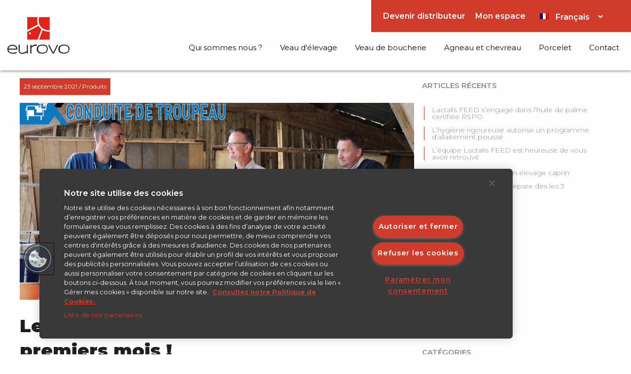

--- FILE ---
content_type: text/html; charset=UTF-8
request_url: https://www.lactalisfeed.fr/potentiel-laitier-eilyps-xxlait-aliment-dallaitement/
body_size: 11873
content:

    <!doctype html>
<!--[if lt IE 7]><html class="no-js ie ie6 lt-ie9 lt-ie8 lt-ie7" lang="fr-FR"> <![endif]-->
<!--[if IE 7]><html class="no-js ie ie7 lt-ie9 lt-ie8" lang="fr-FR"> <![endif]-->
<!--[if IE 8]><html class="no-js ie ie8 lt-ie9" lang="fr-FR"> <![endif]-->
<!--[if gt IE 8]><!--><html class="no-js" lang="fr-FR"> <!--<![endif]-->
<head>
    <meta charset="UTF-8" />
        <title>   
                            Le potentiel laitier se prépare dès les 3 premiers mois ! - Eurovo - Eurovo
                    </title>

    <meta name="description" content="Nourrir votre croissance">
    <meta http-equiv="Content-Type" content="text/html; charset=UTF-8" />
    <meta http-equiv="X-UA-Compatible" content="IE=edge">
    <meta name="viewport" content="width=device-width, initial-scale=1.0">
    <link rel="author" href="https://www.lactalisfeed.fr/wp-content/themes/eurovo/humans.txt" />
    <link rel="pingback" href="https://www.lactalisfeed.fr/xmlrpc.php" />

    <!-- OneTrust Cookies Consent Notice start for lactalisfeed.fr -->
    <script type="text/javascript" src="https://cdn.cookielaw.org/consent/bdbdd814-95e3-4a9e-ab58-8f0e72ae6f66/OtAutoBlock.js" ></script>
    <script src="https://cdn.cookielaw.org/scripttemplates/otSDKStub.js" data-document-language="true" type="text/javascript" charset="UTF-8" data-domain-script="bdbdd814-95e3-4a9e-ab58-8f0e72ae6f66" ></script>
    <script type="text/javascript">
    function OptanonWrapper() { }
    </script>
    <!-- OneTrust Cookies Consent Notice end for lactalisfeed.fr -->
    <!-- Google Tag Manager -->
    <script>(function(w,d,s,l,i){w[l]=w[l]||[];w[l].push({'gtm.start':
    new Date().getTime(),event:'gtm.js'});var f=d.getElementsByTagName(s)[0],
    j=d.createElement(s),dl=l!='dataLayer'?'&l='+l:'';j.async=true; j.setAttributeNode(d.createAttribute('data-ot-ignore'));j.src='https://www.googletagmanager.com/gtm.js?id='+i+dl;f.parentNode.insertBefore(j,f);
    })(window,document,'script','dataLayer','GTM-KCLRH79');</script>
    <!-- End Google Tag Manager -->


            <link rel="apple-touch-icon-precomposed" sizes="144x144" href="https://www.lactalisfeed.fr/wp-content/uploads/2018/10/favicon-144x144-c-default.png" />
        <link rel="apple-touch-icon-precomposed" sizes="152x152" href="https://www.lactalisfeed.fr/wp-content/uploads/2018/10/favicon-152x152-c-default.png" />
        <link rel="icon" type="image/png" sizes="32x32" href="https://www.lactalisfeed.fr/wp-content/uploads/2018/10/favicon-32x32-c-default.png" />
        <link rel="icon" type="image/png" sizes="16x16" href="https://www.lactalisfeed.fr/wp-content/uploads/2018/10/favicon-16x16-c-default.png" />
        <meta name="application-name" content="Eurovo"/>
        <meta name="msapplication-TileColor" content="#FFFFFF" />
        <meta name="msapplication-TileImage" content="https://www.lactalisfeed.fr/wp-content/uploads/2018/10/favicon-144x144-c-default.png" />
    
    <meta name='robots' content='index, follow, max-image-preview:large, max-snippet:-1, max-video-preview:-1' />
	<style>img:is([sizes="auto" i], [sizes^="auto," i]) { contain-intrinsic-size: 3000px 1500px }</style>
	<link rel="alternate" hreflang="fr" href="https://www.lactalisfeed.fr/potentiel-laitier-eilyps-xxlait-aliment-dallaitement/" />
<link rel="alternate" hreflang="en" href="https://www.lactalisfeed.fr/en/the-dairy-potential-is-prepared-from-the-first-3-months/" />
<link rel="alternate" hreflang="es" href="https://www.lactalisfeed.fr/es/el-potencial-lacteo-se-prepara-desde-los-primeros-3-meses/" />
<link rel="alternate" hreflang="x-default" href="https://www.lactalisfeed.fr/potentiel-laitier-eilyps-xxlait-aliment-dallaitement/" />

	<!-- This site is optimized with the Yoast SEO plugin v25.2 - https://yoast.com/wordpress/plugins/seo/ -->
	<meta name="description" content="Le potentiel laitier se prépare dès les 3 premiers mois" />
	<link rel="canonical" href="https://www.lactalisfeed.fr/potentiel-laitier-eilyps-xxlait-aliment-dallaitement/" />
	<meta property="og:locale" content="fr_FR" />
	<meta property="og:type" content="article" />
	<meta property="og:title" content="Le potentiel laitier se prépare dès les 3 premiers mois ! - Eurovo" />
	<meta property="og:description" content="Le potentiel laitier se prépare dès les 3 premiers mois" />
	<meta property="og:url" content="https://www.lactalisfeed.fr/potentiel-laitier-eilyps-xxlait-aliment-dallaitement/" />
	<meta property="og:site_name" content="Eurovo" />
	<meta property="article:published_time" content="2021-09-23T08:14:12+00:00" />
	<meta property="article:modified_time" content="2021-09-23T08:14:13+00:00" />
	<meta property="og:image" content="https://www.lactalisfeed.fr/wp-content/uploads/2021/09/xxlait-juillet-2021.png" />
	<meta property="og:image:width" content="1133" />
	<meta property="og:image:height" content="605" />
	<meta property="og:image:type" content="image/png" />
	<meta name="author" content="Sofiane" />
	<meta name="twitter:card" content="summary_large_image" />
	<meta name="twitter:label1" content="Écrit par" />
	<meta name="twitter:data1" content="Sofiane" />
	<meta name="twitter:label2" content="Durée de lecture estimée" />
	<meta name="twitter:data2" content="1 minute" />
	<script type="application/ld+json" class="yoast-schema-graph">{"@context":"https://schema.org","@graph":[{"@type":"WebPage","@id":"https://www.lactalisfeed.fr/potentiel-laitier-eilyps-xxlait-aliment-dallaitement/","url":"https://www.lactalisfeed.fr/potentiel-laitier-eilyps-xxlait-aliment-dallaitement/","name":"Le potentiel laitier se prépare dès les 3 premiers mois ! - Eurovo","isPartOf":{"@id":"https://www.lactalisfeed.fr/#website"},"primaryImageOfPage":{"@id":"https://www.lactalisfeed.fr/potentiel-laitier-eilyps-xxlait-aliment-dallaitement/#primaryimage"},"image":{"@id":"https://www.lactalisfeed.fr/potentiel-laitier-eilyps-xxlait-aliment-dallaitement/#primaryimage"},"thumbnailUrl":"https://www.lactalisfeed.fr/wp-content/uploads/2021/09/xxlait-juillet-2021.png","datePublished":"2021-09-23T08:14:12+00:00","dateModified":"2021-09-23T08:14:13+00:00","author":{"@id":"https://www.lactalisfeed.fr/#/schema/person/c3e2977d853f223eff81140c1071087f"},"description":"Le potentiel laitier se prépare dès les 3 premiers mois","breadcrumb":{"@id":"https://www.lactalisfeed.fr/potentiel-laitier-eilyps-xxlait-aliment-dallaitement/#breadcrumb"},"inLanguage":"fr-FR","potentialAction":[{"@type":"ReadAction","target":["https://www.lactalisfeed.fr/potentiel-laitier-eilyps-xxlait-aliment-dallaitement/"]}]},{"@type":"ImageObject","inLanguage":"fr-FR","@id":"https://www.lactalisfeed.fr/potentiel-laitier-eilyps-xxlait-aliment-dallaitement/#primaryimage","url":"https://www.lactalisfeed.fr/wp-content/uploads/2021/09/xxlait-juillet-2021.png","contentUrl":"https://www.lactalisfeed.fr/wp-content/uploads/2021/09/xxlait-juillet-2021.png","width":1133,"height":605},{"@type":"BreadcrumbList","@id":"https://www.lactalisfeed.fr/potentiel-laitier-eilyps-xxlait-aliment-dallaitement/#breadcrumb","itemListElement":[{"@type":"ListItem","position":1,"name":"Accueil","item":"https://www.lactalisfeed.fr/"},{"@type":"ListItem","position":2,"name":"Actualités","item":"https://www.lactalisfeed.fr/actualites/"},{"@type":"ListItem","position":3,"name":"Le potentiel laitier se prépare dès les 3 premiers mois !"}]},{"@type":"WebSite","@id":"https://www.lactalisfeed.fr/#website","url":"https://www.lactalisfeed.fr/","name":"Eurovo","description":"Nourrir votre croissance","potentialAction":[{"@type":"SearchAction","target":{"@type":"EntryPoint","urlTemplate":"https://www.lactalisfeed.fr/?s={search_term_string}"},"query-input":{"@type":"PropertyValueSpecification","valueRequired":true,"valueName":"search_term_string"}}],"inLanguage":"fr-FR"},{"@type":"Person","@id":"https://www.lactalisfeed.fr/#/schema/person/c3e2977d853f223eff81140c1071087f","name":"Sofiane","image":{"@type":"ImageObject","inLanguage":"fr-FR","@id":"https://www.lactalisfeed.fr/#/schema/person/image/","url":"https://secure.gravatar.com/avatar/fbccac68d3f190942e1be5d43720a62f634adcebea523aa5189d5bc066f364a3?s=96&d=mm&r=g","contentUrl":"https://secure.gravatar.com/avatar/fbccac68d3f190942e1be5d43720a62f634adcebea523aa5189d5bc066f364a3?s=96&d=mm&r=g","caption":"Sofiane"},"url":"https://www.lactalisfeed.fr/author/s-mahoic/"}]}</script>
	<!-- / Yoast SEO plugin. -->


<link rel="alternate" type="application/rss+xml" title="Eurovo &raquo; Le potentiel laitier se prépare dès les 3 premiers mois ! Flux des commentaires" href="https://www.lactalisfeed.fr/potentiel-laitier-eilyps-xxlait-aliment-dallaitement/feed/" />
<script type="text/javascript">
/* <![CDATA[ */
window._wpemojiSettings = {"baseUrl":"https:\/\/s.w.org\/images\/core\/emoji\/15.1.0\/72x72\/","ext":".png","svgUrl":"https:\/\/s.w.org\/images\/core\/emoji\/15.1.0\/svg\/","svgExt":".svg","source":{"concatemoji":"https:\/\/www.lactalisfeed.fr\/wp-includes\/js\/wp-emoji-release.min.js?ver=9f217644a002068f52704ef935d5206a"}};
/*! This file is auto-generated */
!function(i,n){var o,s,e;function c(e){try{var t={supportTests:e,timestamp:(new Date).valueOf()};sessionStorage.setItem(o,JSON.stringify(t))}catch(e){}}function p(e,t,n){e.clearRect(0,0,e.canvas.width,e.canvas.height),e.fillText(t,0,0);var t=new Uint32Array(e.getImageData(0,0,e.canvas.width,e.canvas.height).data),r=(e.clearRect(0,0,e.canvas.width,e.canvas.height),e.fillText(n,0,0),new Uint32Array(e.getImageData(0,0,e.canvas.width,e.canvas.height).data));return t.every(function(e,t){return e===r[t]})}function u(e,t,n){switch(t){case"flag":return n(e,"\ud83c\udff3\ufe0f\u200d\u26a7\ufe0f","\ud83c\udff3\ufe0f\u200b\u26a7\ufe0f")?!1:!n(e,"\ud83c\uddfa\ud83c\uddf3","\ud83c\uddfa\u200b\ud83c\uddf3")&&!n(e,"\ud83c\udff4\udb40\udc67\udb40\udc62\udb40\udc65\udb40\udc6e\udb40\udc67\udb40\udc7f","\ud83c\udff4\u200b\udb40\udc67\u200b\udb40\udc62\u200b\udb40\udc65\u200b\udb40\udc6e\u200b\udb40\udc67\u200b\udb40\udc7f");case"emoji":return!n(e,"\ud83d\udc26\u200d\ud83d\udd25","\ud83d\udc26\u200b\ud83d\udd25")}return!1}function f(e,t,n){var r="undefined"!=typeof WorkerGlobalScope&&self instanceof WorkerGlobalScope?new OffscreenCanvas(300,150):i.createElement("canvas"),a=r.getContext("2d",{willReadFrequently:!0}),o=(a.textBaseline="top",a.font="600 32px Arial",{});return e.forEach(function(e){o[e]=t(a,e,n)}),o}function t(e){var t=i.createElement("script");t.src=e,t.defer=!0,i.head.appendChild(t)}"undefined"!=typeof Promise&&(o="wpEmojiSettingsSupports",s=["flag","emoji"],n.supports={everything:!0,everythingExceptFlag:!0},e=new Promise(function(e){i.addEventListener("DOMContentLoaded",e,{once:!0})}),new Promise(function(t){var n=function(){try{var e=JSON.parse(sessionStorage.getItem(o));if("object"==typeof e&&"number"==typeof e.timestamp&&(new Date).valueOf()<e.timestamp+604800&&"object"==typeof e.supportTests)return e.supportTests}catch(e){}return null}();if(!n){if("undefined"!=typeof Worker&&"undefined"!=typeof OffscreenCanvas&&"undefined"!=typeof URL&&URL.createObjectURL&&"undefined"!=typeof Blob)try{var e="postMessage("+f.toString()+"("+[JSON.stringify(s),u.toString(),p.toString()].join(",")+"));",r=new Blob([e],{type:"text/javascript"}),a=new Worker(URL.createObjectURL(r),{name:"wpTestEmojiSupports"});return void(a.onmessage=function(e){c(n=e.data),a.terminate(),t(n)})}catch(e){}c(n=f(s,u,p))}t(n)}).then(function(e){for(var t in e)n.supports[t]=e[t],n.supports.everything=n.supports.everything&&n.supports[t],"flag"!==t&&(n.supports.everythingExceptFlag=n.supports.everythingExceptFlag&&n.supports[t]);n.supports.everythingExceptFlag=n.supports.everythingExceptFlag&&!n.supports.flag,n.DOMReady=!1,n.readyCallback=function(){n.DOMReady=!0}}).then(function(){return e}).then(function(){var e;n.supports.everything||(n.readyCallback(),(e=n.source||{}).concatemoji?t(e.concatemoji):e.wpemoji&&e.twemoji&&(t(e.twemoji),t(e.wpemoji)))}))}((window,document),window._wpemojiSettings);
/* ]]> */
</script>
<style id='wp-emoji-styles-inline-css' type='text/css'>

	img.wp-smiley, img.emoji {
		display: inline !important;
		border: none !important;
		box-shadow: none !important;
		height: 1em !important;
		width: 1em !important;
		margin: 0 0.07em !important;
		vertical-align: -0.1em !important;
		background: none !important;
		padding: 0 !important;
	}
</style>
<link rel='stylesheet' id='wp-block-library-css' href='https://www.lactalisfeed.fr/wp-includes/css/dist/block-library/style.min.css?ver=1.0.4' type='text/css' media='all' />
<style id='classic-theme-styles-inline-css' type='text/css'>
/*! This file is auto-generated */
.wp-block-button__link{color:#fff;background-color:#32373c;border-radius:9999px;box-shadow:none;text-decoration:none;padding:calc(.667em + 2px) calc(1.333em + 2px);font-size:1.125em}.wp-block-file__button{background:#32373c;color:#fff;text-decoration:none}
</style>
<style id='global-styles-inline-css' type='text/css'>
:root{--wp--preset--aspect-ratio--square: 1;--wp--preset--aspect-ratio--4-3: 4/3;--wp--preset--aspect-ratio--3-4: 3/4;--wp--preset--aspect-ratio--3-2: 3/2;--wp--preset--aspect-ratio--2-3: 2/3;--wp--preset--aspect-ratio--16-9: 16/9;--wp--preset--aspect-ratio--9-16: 9/16;--wp--preset--color--black: #000000;--wp--preset--color--cyan-bluish-gray: #abb8c3;--wp--preset--color--white: #ffffff;--wp--preset--color--pale-pink: #f78da7;--wp--preset--color--vivid-red: #cf2e2e;--wp--preset--color--luminous-vivid-orange: #ff6900;--wp--preset--color--luminous-vivid-amber: #fcb900;--wp--preset--color--light-green-cyan: #7bdcb5;--wp--preset--color--vivid-green-cyan: #00d084;--wp--preset--color--pale-cyan-blue: #8ed1fc;--wp--preset--color--vivid-cyan-blue: #0693e3;--wp--preset--color--vivid-purple: #9b51e0;--wp--preset--gradient--vivid-cyan-blue-to-vivid-purple: linear-gradient(135deg,rgba(6,147,227,1) 0%,rgb(155,81,224) 100%);--wp--preset--gradient--light-green-cyan-to-vivid-green-cyan: linear-gradient(135deg,rgb(122,220,180) 0%,rgb(0,208,130) 100%);--wp--preset--gradient--luminous-vivid-amber-to-luminous-vivid-orange: linear-gradient(135deg,rgba(252,185,0,1) 0%,rgba(255,105,0,1) 100%);--wp--preset--gradient--luminous-vivid-orange-to-vivid-red: linear-gradient(135deg,rgba(255,105,0,1) 0%,rgb(207,46,46) 100%);--wp--preset--gradient--very-light-gray-to-cyan-bluish-gray: linear-gradient(135deg,rgb(238,238,238) 0%,rgb(169,184,195) 100%);--wp--preset--gradient--cool-to-warm-spectrum: linear-gradient(135deg,rgb(74,234,220) 0%,rgb(151,120,209) 20%,rgb(207,42,186) 40%,rgb(238,44,130) 60%,rgb(251,105,98) 80%,rgb(254,248,76) 100%);--wp--preset--gradient--blush-light-purple: linear-gradient(135deg,rgb(255,206,236) 0%,rgb(152,150,240) 100%);--wp--preset--gradient--blush-bordeaux: linear-gradient(135deg,rgb(254,205,165) 0%,rgb(254,45,45) 50%,rgb(107,0,62) 100%);--wp--preset--gradient--luminous-dusk: linear-gradient(135deg,rgb(255,203,112) 0%,rgb(199,81,192) 50%,rgb(65,88,208) 100%);--wp--preset--gradient--pale-ocean: linear-gradient(135deg,rgb(255,245,203) 0%,rgb(182,227,212) 50%,rgb(51,167,181) 100%);--wp--preset--gradient--electric-grass: linear-gradient(135deg,rgb(202,248,128) 0%,rgb(113,206,126) 100%);--wp--preset--gradient--midnight: linear-gradient(135deg,rgb(2,3,129) 0%,rgb(40,116,252) 100%);--wp--preset--font-size--small: 13px;--wp--preset--font-size--medium: 20px;--wp--preset--font-size--large: 36px;--wp--preset--font-size--x-large: 42px;--wp--preset--spacing--20: 0.44rem;--wp--preset--spacing--30: 0.67rem;--wp--preset--spacing--40: 1rem;--wp--preset--spacing--50: 1.5rem;--wp--preset--spacing--60: 2.25rem;--wp--preset--spacing--70: 3.38rem;--wp--preset--spacing--80: 5.06rem;--wp--preset--shadow--natural: 6px 6px 9px rgba(0, 0, 0, 0.2);--wp--preset--shadow--deep: 12px 12px 50px rgba(0, 0, 0, 0.4);--wp--preset--shadow--sharp: 6px 6px 0px rgba(0, 0, 0, 0.2);--wp--preset--shadow--outlined: 6px 6px 0px -3px rgba(255, 255, 255, 1), 6px 6px rgba(0, 0, 0, 1);--wp--preset--shadow--crisp: 6px 6px 0px rgba(0, 0, 0, 1);}:where(.is-layout-flex){gap: 0.5em;}:where(.is-layout-grid){gap: 0.5em;}body .is-layout-flex{display: flex;}.is-layout-flex{flex-wrap: wrap;align-items: center;}.is-layout-flex > :is(*, div){margin: 0;}body .is-layout-grid{display: grid;}.is-layout-grid > :is(*, div){margin: 0;}:where(.wp-block-columns.is-layout-flex){gap: 2em;}:where(.wp-block-columns.is-layout-grid){gap: 2em;}:where(.wp-block-post-template.is-layout-flex){gap: 1.25em;}:where(.wp-block-post-template.is-layout-grid){gap: 1.25em;}.has-black-color{color: var(--wp--preset--color--black) !important;}.has-cyan-bluish-gray-color{color: var(--wp--preset--color--cyan-bluish-gray) !important;}.has-white-color{color: var(--wp--preset--color--white) !important;}.has-pale-pink-color{color: var(--wp--preset--color--pale-pink) !important;}.has-vivid-red-color{color: var(--wp--preset--color--vivid-red) !important;}.has-luminous-vivid-orange-color{color: var(--wp--preset--color--luminous-vivid-orange) !important;}.has-luminous-vivid-amber-color{color: var(--wp--preset--color--luminous-vivid-amber) !important;}.has-light-green-cyan-color{color: var(--wp--preset--color--light-green-cyan) !important;}.has-vivid-green-cyan-color{color: var(--wp--preset--color--vivid-green-cyan) !important;}.has-pale-cyan-blue-color{color: var(--wp--preset--color--pale-cyan-blue) !important;}.has-vivid-cyan-blue-color{color: var(--wp--preset--color--vivid-cyan-blue) !important;}.has-vivid-purple-color{color: var(--wp--preset--color--vivid-purple) !important;}.has-black-background-color{background-color: var(--wp--preset--color--black) !important;}.has-cyan-bluish-gray-background-color{background-color: var(--wp--preset--color--cyan-bluish-gray) !important;}.has-white-background-color{background-color: var(--wp--preset--color--white) !important;}.has-pale-pink-background-color{background-color: var(--wp--preset--color--pale-pink) !important;}.has-vivid-red-background-color{background-color: var(--wp--preset--color--vivid-red) !important;}.has-luminous-vivid-orange-background-color{background-color: var(--wp--preset--color--luminous-vivid-orange) !important;}.has-luminous-vivid-amber-background-color{background-color: var(--wp--preset--color--luminous-vivid-amber) !important;}.has-light-green-cyan-background-color{background-color: var(--wp--preset--color--light-green-cyan) !important;}.has-vivid-green-cyan-background-color{background-color: var(--wp--preset--color--vivid-green-cyan) !important;}.has-pale-cyan-blue-background-color{background-color: var(--wp--preset--color--pale-cyan-blue) !important;}.has-vivid-cyan-blue-background-color{background-color: var(--wp--preset--color--vivid-cyan-blue) !important;}.has-vivid-purple-background-color{background-color: var(--wp--preset--color--vivid-purple) !important;}.has-black-border-color{border-color: var(--wp--preset--color--black) !important;}.has-cyan-bluish-gray-border-color{border-color: var(--wp--preset--color--cyan-bluish-gray) !important;}.has-white-border-color{border-color: var(--wp--preset--color--white) !important;}.has-pale-pink-border-color{border-color: var(--wp--preset--color--pale-pink) !important;}.has-vivid-red-border-color{border-color: var(--wp--preset--color--vivid-red) !important;}.has-luminous-vivid-orange-border-color{border-color: var(--wp--preset--color--luminous-vivid-orange) !important;}.has-luminous-vivid-amber-border-color{border-color: var(--wp--preset--color--luminous-vivid-amber) !important;}.has-light-green-cyan-border-color{border-color: var(--wp--preset--color--light-green-cyan) !important;}.has-vivid-green-cyan-border-color{border-color: var(--wp--preset--color--vivid-green-cyan) !important;}.has-pale-cyan-blue-border-color{border-color: var(--wp--preset--color--pale-cyan-blue) !important;}.has-vivid-cyan-blue-border-color{border-color: var(--wp--preset--color--vivid-cyan-blue) !important;}.has-vivid-purple-border-color{border-color: var(--wp--preset--color--vivid-purple) !important;}.has-vivid-cyan-blue-to-vivid-purple-gradient-background{background: var(--wp--preset--gradient--vivid-cyan-blue-to-vivid-purple) !important;}.has-light-green-cyan-to-vivid-green-cyan-gradient-background{background: var(--wp--preset--gradient--light-green-cyan-to-vivid-green-cyan) !important;}.has-luminous-vivid-amber-to-luminous-vivid-orange-gradient-background{background: var(--wp--preset--gradient--luminous-vivid-amber-to-luminous-vivid-orange) !important;}.has-luminous-vivid-orange-to-vivid-red-gradient-background{background: var(--wp--preset--gradient--luminous-vivid-orange-to-vivid-red) !important;}.has-very-light-gray-to-cyan-bluish-gray-gradient-background{background: var(--wp--preset--gradient--very-light-gray-to-cyan-bluish-gray) !important;}.has-cool-to-warm-spectrum-gradient-background{background: var(--wp--preset--gradient--cool-to-warm-spectrum) !important;}.has-blush-light-purple-gradient-background{background: var(--wp--preset--gradient--blush-light-purple) !important;}.has-blush-bordeaux-gradient-background{background: var(--wp--preset--gradient--blush-bordeaux) !important;}.has-luminous-dusk-gradient-background{background: var(--wp--preset--gradient--luminous-dusk) !important;}.has-pale-ocean-gradient-background{background: var(--wp--preset--gradient--pale-ocean) !important;}.has-electric-grass-gradient-background{background: var(--wp--preset--gradient--electric-grass) !important;}.has-midnight-gradient-background{background: var(--wp--preset--gradient--midnight) !important;}.has-small-font-size{font-size: var(--wp--preset--font-size--small) !important;}.has-medium-font-size{font-size: var(--wp--preset--font-size--medium) !important;}.has-large-font-size{font-size: var(--wp--preset--font-size--large) !important;}.has-x-large-font-size{font-size: var(--wp--preset--font-size--x-large) !important;}
:where(.wp-block-post-template.is-layout-flex){gap: 1.25em;}:where(.wp-block-post-template.is-layout-grid){gap: 1.25em;}
:where(.wp-block-columns.is-layout-flex){gap: 2em;}:where(.wp-block-columns.is-layout-grid){gap: 2em;}
:root :where(.wp-block-pullquote){font-size: 1.5em;line-height: 1.6;}
</style>
<link rel='stylesheet' id='contact-form-7-css' href='https://www.lactalisfeed.fr/wp-content/plugins/contact-form-7/includes/css/styles.css?ver=6.0.6' type='text/css' media='all' />
<link rel='stylesheet' id='wpml-legacy-dropdown-0-css' href='https://www.lactalisfeed.fr/wp-content/plugins/sitepress-multilingual-cms/templates/language-switchers/legacy-dropdown/style.min.css?ver=1' type='text/css' media='all' />
<link rel='stylesheet' id='site-styles-css' href='https://www.lactalisfeed.fr/wp-content/themes/eurovo/dist/app.min.css?ver=1.0.4' type='text/css' media='all' />
<script type="text/javascript" src="https://www.lactalisfeed.fr/wp-content/plugins/sitepress-multilingual-cms/templates/language-switchers/legacy-dropdown/script.min.js?ver=1" id="wpml-legacy-dropdown-0-js"></script>
<script type="text/javascript" src="https://www.lactalisfeed.fr/wp-includes/js/jquery/jquery.min.js?ver=3.7.1" id="jquery-core-js"></script>
<script type="text/javascript" src="https://www.lactalisfeed.fr/wp-includes/js/jquery/jquery-migrate.min.js?ver=3.4.1" id="jquery-migrate-js"></script>
<link rel="https://api.w.org/" href="https://www.lactalisfeed.fr/wp-json/" /><link rel="alternate" title="JSON" type="application/json" href="https://www.lactalisfeed.fr/wp-json/wp/v2/posts/3481" /><link rel="EditURI" type="application/rsd+xml" title="RSD" href="https://www.lactalisfeed.fr/xmlrpc.php?rsd" />

<link rel='shortlink' href='https://www.lactalisfeed.fr/?p=3481' />
<link rel="alternate" title="oEmbed (JSON)" type="application/json+oembed" href="https://www.lactalisfeed.fr/wp-json/oembed/1.0/embed?url=https%3A%2F%2Fwww.lactalisfeed.fr%2Fpotentiel-laitier-eilyps-xxlait-aliment-dallaitement%2F" />
<link rel="alternate" title="oEmbed (XML)" type="text/xml+oembed" href="https://www.lactalisfeed.fr/wp-json/oembed/1.0/embed?url=https%3A%2F%2Fwww.lactalisfeed.fr%2Fpotentiel-laitier-eilyps-xxlait-aliment-dallaitement%2F&#038;format=xml" />
<meta name="generator" content="WPML ver:4.7.6 stt:1,4,3,45,2;" />
		<style type="text/css" id="wp-custom-css">
			.lien-externe a::after {
  content: "↗";
	font-weight:bold;
  margin-left: 4px;
  font-size: 0.8rem;
}		</style>
		
            </head>

<body id="top" class="wp-singular post-template-default single single-post postid-3481 single-format-standard wp-theme-eurovo" data-template="base.twig">

    <header class="header">
        <div data-sticky-container>
            <div class="title-bar" data-sticky data-options="marginTop:0;">
                <div class="left">
                                            <div class="logo" role="banner">
                            <a class="logo-link" href="https://www.lactalisfeed.fr" rel="home">
                                <img src="https://www.lactalisfeed.fr/wp-content/themes/eurovo/static/images/logo-eurovo.svg" alt="Eurovo"/>
                            </a>
                        </div>
                                    </div>
                <div class="right title-bar-right">
                    <div class="show-for-large">
                        <div class="clients-section">
    <div class="content">
        <ul>
                            <li class=" menu-item menu-item-type-custom menu-item-object-custom menu-item-1223">
                    <a target="" href="https://lactalisfeed.fr/devenir-distributeur/#">Devenir distributeur</a>
                </li>
                            <li class=" menu-item menu-item-type-custom menu-item-object-custom menu-item-3252">
                    <a target="_blank" href="https://extranet.lactalisfeed.fr/login">Mon espace</a>
                </li>
                    </ul>
    </div>
    <div class="switcher">
        
<div
	 class="wpml-ls-statics-shortcode_actions wpml-ls wpml-ls-legacy-dropdown js-wpml-ls-legacy-dropdown">
	<ul>

		<li tabindex="0" class="wpml-ls-slot-shortcode_actions wpml-ls-item wpml-ls-item-fr wpml-ls-current-language wpml-ls-first-item wpml-ls-item-legacy-dropdown">
			<a href="#" class="js-wpml-ls-item-toggle wpml-ls-item-toggle">
                                                    <img
            class="wpml-ls-flag"
            src="https://www.lactalisfeed.fr/wp-content/plugins/sitepress-multilingual-cms/res/flags/fr.png"
            alt=""
            width=18
            height=12
    /><span class="wpml-ls-native">Français</span></a>

			<ul class="wpml-ls-sub-menu">
				
					<li class="wpml-ls-slot-shortcode_actions wpml-ls-item wpml-ls-item-en">
						<a href="https://www.lactalisfeed.fr/en/the-dairy-potential-is-prepared-from-the-first-3-months/" class="wpml-ls-link">
                                                                <img
            class="wpml-ls-flag"
            src="https://www.lactalisfeed.fr/wp-content/plugins/sitepress-multilingual-cms/res/flags/en.png"
            alt=""
            width=18
            height=12
    /><span class="wpml-ls-display">Anglais</span></a>
					</li>

				
					<li class="wpml-ls-slot-shortcode_actions wpml-ls-item wpml-ls-item-de">
						<a href="https://www.lactalisfeed.fr/de/" class="wpml-ls-link">
                                                                <img
            class="wpml-ls-flag"
            src="https://www.lactalisfeed.fr/wp-content/plugins/sitepress-multilingual-cms/res/flags/de.png"
            alt=""
            width=18
            height=12
    /><span class="wpml-ls-display">Allemand</span></a>
					</li>

				
					<li class="wpml-ls-slot-shortcode_actions wpml-ls-item wpml-ls-item-es">
						<a href="https://www.lactalisfeed.fr/es/el-potencial-lacteo-se-prepara-desde-los-primeros-3-meses/" class="wpml-ls-link">
                                                                <img
            class="wpml-ls-flag"
            src="https://www.lactalisfeed.fr/wp-content/plugins/sitepress-multilingual-cms/res/flags/es.png"
            alt=""
            width=18
            height=12
    /><span class="wpml-ls-display">Espagnol</span></a>
					</li>

				
					<li class="wpml-ls-slot-shortcode_actions wpml-ls-item wpml-ls-item-ru wpml-ls-last-item">
						<a href="https://www.lactalisfeed.fr/ru/" class="wpml-ls-link">
                                                                <img
            class="wpml-ls-flag"
            src="https://www.lactalisfeed.fr/wp-content/plugins/sitepress-multilingual-cms/res/flags/ru.png"
            alt=""
            width=18
            height=12
    /><span class="wpml-ls-display">Russe</span></a>
					</li>

							</ul>

		</li>

	</ul>
</div>
    </div>
</div>                    </div>

                    <nav id="nav-main" class="navigation show-for-large nav-main" role="navigation">
                        
    <ul >

        
            <li class=" menu-item menu-item-type-custom menu-item-object-custom menu-item-835 menu-item-has-children">

                                
                <a target="" href=""
                   aria-haspopup="true">Qui sommes nous ?</a>

                                    
    <ul >

        
            <li class=" menu-item menu-item-type-post_type menu-item-object-page menu-item-26">

                                
                <a target="" href="https://www.lactalisfeed.fr/qui-sommes-nous/"
                   >Présentation</a>

                            </li>

        
            <li class=" menu-item menu-item-type-post_type menu-item-object-page menu-item-836">

                                
                <a target="" href="https://www.lactalisfeed.fr/qui-sommes-nous/rd/"
                   >R&#038;D</a>

                            </li>

        
    </ul>
                            </li>

        
            <li class=" menu-item menu-item-type-taxonomy menu-item-object-category-products menu-item-554 menu-item-has-children">

                                
                <a target="" href="https://www.lactalisfeed.fr/categorie-produits/veau-delevage/"
                   aria-haspopup="true">Veau d'élevage</a>

                                    
    <ul >

        
            <li class=" menu-item menu-item-type-post_type menu-item-object-page menu-item-931 menu-item-has-children">

                                
                <a target="" href="https://www.lactalisfeed.fr/veau-delevage/notre-expertise/"
                   aria-haspopup="true">Notre expertise</a>

                                    
    <ul >

        
            <li class=" menu-item menu-item-type-post_type menu-item-object-page menu-item-697">

                                
                <a target="" href="https://www.lactalisfeed.fr/veau-delevage/notre-expertise/points-cles-techniques/"
                   >Conseils et Références</a>

                            </li>

        
            <li class=" menu-item menu-item-type-post_type menu-item-object-page menu-item-696 menu-item-has-children">

                                
                <a target="" href="https://www.lactalisfeed.fr/veau-delevage/notre-expertise/points-cles-techniques-2/"
                   aria-haspopup="true">Points clés techniques</a>

                                    
    <ul >

        
            <li class=" menu-item menu-item-type-post_type menu-item-object-page menu-item-768">

                                
                <a target="" href="https://www.lactalisfeed.fr/veau-delevage/notre-expertise/points-cles-techniques-2/soins-a-la-naissance-et-colostrum/"
                   >Soins à la naissance et Colostrum</a>

                            </li>

        
            <li class=" menu-item menu-item-type-post_type menu-item-object-page menu-item-767">

                                
                <a target="" href="https://www.lactalisfeed.fr/veau-delevage/notre-expertise/points-cles-techniques-2/croissance-sevrage/"
                   >Croissance &#038; Sevrage</a>

                            </li>

        
            <li class=" menu-item menu-item-type-post_type menu-item-object-page menu-item-766">

                                
                <a target="" href="https://www.lactalisfeed.fr/veau-delevage/notre-expertise/points-cles-techniques-2/lalimentation-lactee-du-jeune-veau/"
                   >L’alimentation lactée du jeune veau</a>

                            </li>

        
            <li class=" menu-item menu-item-type-post_type menu-item-object-page menu-item-765">

                                
                <a target="" href="https://www.lactalisfeed.fr/veau-delevage/notre-expertise/points-cles-techniques-2/alimentation-solide-abreuvement/"
                   >Alimentation solide &#038; abreuvement</a>

                            </li>

        
            <li class=" menu-item menu-item-type-post_type menu-item-object-page menu-item-764">

                                
                <a target="" href="https://www.lactalisfeed.fr/veau-delevage/notre-expertise/points-cles-techniques-2/sante-du-veau/"
                   >Santé du veau</a>

                            </li>

        
    </ul>
                            </li>

        
            <li class=" menu-item menu-item-type-post_type menu-item-object-page menu-item-763">

                                
                <a target="" href="https://www.lactalisfeed.fr/veau-delevage/notre-expertise/points-cles-economique/"
                   >Points clés économiques</a>

                            </li>

        
    </ul>
                            </li>

        
            <li class=" menu-item menu-item-type-post_type menu-item-object-page menu-item-956">

                                
                <a target="" href="https://www.lactalisfeed.fr/veau-delevage/nos-produits/"
                   >Nos produits</a>

                            </li>

        
    </ul>
                            </li>

        
            <li class=" menu-item menu-item-type-taxonomy menu-item-object-category-products menu-item-558 menu-item-has-children">

                                
                <a target="" href="https://www.lactalisfeed.fr/categorie-produits/veau-de-boucherie/"
                   aria-haspopup="true">Veau de boucherie</a>

                                    
    <ul >

        
            <li class=" menu-item menu-item-type-post_type menu-item-object-page menu-item-959">

                                
                <a target="" href="https://www.lactalisfeed.fr/veau-de-boucherie/notre-expertise/"
                   >Notre expertise</a>

                            </li>

        
            <li class=" menu-item menu-item-type-post_type menu-item-object-page menu-item-958">

                                
                <a target="" href="https://www.lactalisfeed.fr/veau-de-boucherie/nos-produits/"
                   >Nos produits</a>

                            </li>

        
            <li class=" menu-item menu-item-type-post_type menu-item-object-page menu-item-1192">

                                
                <a target="" href="https://www.lactalisfeed.fr/conseils-dutilisatio/"
                   >Conseils d&rsquo;utilisation</a>

                            </li>

        
    </ul>
                            </li>

        
            <li class=" menu-item menu-item-type-taxonomy menu-item-object-category-products menu-item-555 menu-item-has-children">

                                
                <a target="" href="https://www.lactalisfeed.fr/categorie-produits/agneau-et-chevreau/"
                   aria-haspopup="true">Agneau et chevreau</a>

                                    
    <ul >

        
            <li class=" menu-item menu-item-type-post_type menu-item-object-page menu-item-966 menu-item-has-children">

                                
                <a target="" href="https://www.lactalisfeed.fr/agneau-et-chevreau/notre-expertise/"
                   aria-haspopup="true">Notre expertise</a>

                                    
    <ul >

        
            <li class=" menu-item menu-item-type-post_type menu-item-object-page menu-item-879">

                                
                <a target="" href="https://www.lactalisfeed.fr/agneau-et-chevreau/conseils-et-references/"
                   >Conseils et références</a>

                            </li>

        
            <li class=" menu-item menu-item-type-post_type menu-item-object-page menu-item-880">

                                
                <a target="" href="https://www.lactalisfeed.fr/agneau-et-chevreau/points-cles-techniques/"
                   >Points clés techniques</a>

                            </li>

        
    </ul>
                            </li>

        
            <li class=" menu-item menu-item-type-post_type menu-item-object-page menu-item-961">

                                
                <a target="" href="https://www.lactalisfeed.fr/agneau-et-chevreau/nos-produits/"
                   >Nos produits</a>

                            </li>

        
    </ul>
                            </li>

        
            <li class=" menu-item menu-item-type-taxonomy menu-item-object-category-products menu-item-556 menu-item-has-children">

                                
                <a target="" href="https://www.lactalisfeed.fr/categorie-produits/porcelet/"
                   aria-haspopup="true">Porcelet</a>

                                    
    <ul >

        
            <li class=" menu-item menu-item-type-post_type menu-item-object-page menu-item-972 menu-item-has-children">

                                
                <a target="" href="https://www.lactalisfeed.fr/porcelet/notre-expertise/"
                   aria-haspopup="true">Notre expertise</a>

                                    
    <ul >

        
            <li class=" menu-item menu-item-type-post_type menu-item-object-page menu-item-889">

                                
                <a target="" href="https://www.lactalisfeed.fr/porcelet/conseils-et-references/"
                   >Conseils et références</a>

                            </li>

        
            <li class=" menu-item menu-item-type-post_type menu-item-object-page menu-item-963">

                                
                <a target="" href="https://www.lactalisfeed.fr/porcelet/points-cles-techniques/"
                   >Points clés techniques</a>

                            </li>

        
    </ul>
                            </li>

        
            <li class=" menu-item menu-item-type-post_type menu-item-object-page menu-item-971">

                                
                <a target="" href="https://www.lactalisfeed.fr/porcelet/nos-produits/"
                   >Nos produits</a>

                            </li>

        
    </ul>
                            </li>

        
            <li class=" menu-item menu-item-type-post_type menu-item-object-page menu-item-1286">

                                
                <a target="" href="https://www.lactalisfeed.fr/contact/"
                   >Contact</a>

                            </li>

        
    </ul>
                    </nav>

                </div>
                <div class="baseline">
                    <img src="https://www.lactalisfeed.fr/wp-content/themes/eurovo/static/images/logo-baseline.svg" alt=""/>
                </div>
            </div>

            <div data-responsive-toggle="nav-main" data-hide-for="large">
                <div class="off-canvas-content" data-off-canvas-content>
                    <div class="burger" data-toggle="offCanvasLeftOverlap">
                        <div class="burger-brick"></div>
                        <div class="burger-brick middle"></div>
                        <div class="burger-brick"></div>
                    </div>
                </div>
                <div class="hide-for-large-up">
                    <div class="off-canvas position-right" id="offCanvasLeftOverlap" data-off-canvas>
                        <div class="menuOffcanvas">
                            
    <ul class="cssmenu">

        
            <li class=" menu-item menu-item-type-custom menu-item-object-custom menu-item-835 menu-item-has-children">

                                
                <a target="" href=""
                   aria-haspopup="true">Qui sommes nous ?</a>

                                    
    <ul class="cssmenu">

        
            <li class=" menu-item menu-item-type-post_type menu-item-object-page menu-item-26">

                                
                <a target="" href="https://www.lactalisfeed.fr/qui-sommes-nous/"
                   >Présentation</a>

                            </li>

        
            <li class=" menu-item menu-item-type-post_type menu-item-object-page menu-item-836">

                                
                <a target="" href="https://www.lactalisfeed.fr/qui-sommes-nous/rd/"
                   >R&#038;D</a>

                            </li>

        
    </ul>
                            </li>

        
            <li class=" menu-item menu-item-type-taxonomy menu-item-object-category-products menu-item-554 menu-item-has-children">

                                
                <a target="" href="https://www.lactalisfeed.fr/categorie-produits/veau-delevage/"
                   aria-haspopup="true">Veau d'élevage</a>

                                    
    <ul class="cssmenu">

        
            <li class=" menu-item menu-item-type-post_type menu-item-object-page menu-item-931 menu-item-has-children">

                                
                <a target="" href="https://www.lactalisfeed.fr/veau-delevage/notre-expertise/"
                   aria-haspopup="true">Notre expertise</a>

                                    
    <ul class="cssmenu">

        
            <li class=" menu-item menu-item-type-post_type menu-item-object-page menu-item-697">

                                
                <a target="" href="https://www.lactalisfeed.fr/veau-delevage/notre-expertise/points-cles-techniques/"
                   >Conseils et Références</a>

                            </li>

        
            <li class=" menu-item menu-item-type-post_type menu-item-object-page menu-item-696 menu-item-has-children">

                                
                <a target="" href="https://www.lactalisfeed.fr/veau-delevage/notre-expertise/points-cles-techniques-2/"
                   aria-haspopup="true">Points clés techniques</a>

                                    
    <ul class="cssmenu">

        
            <li class=" menu-item menu-item-type-post_type menu-item-object-page menu-item-768">

                                
                <a target="" href="https://www.lactalisfeed.fr/veau-delevage/notre-expertise/points-cles-techniques-2/soins-a-la-naissance-et-colostrum/"
                   >Soins à la naissance et Colostrum</a>

                            </li>

        
            <li class=" menu-item menu-item-type-post_type menu-item-object-page menu-item-767">

                                
                <a target="" href="https://www.lactalisfeed.fr/veau-delevage/notre-expertise/points-cles-techniques-2/croissance-sevrage/"
                   >Croissance &#038; Sevrage</a>

                            </li>

        
            <li class=" menu-item menu-item-type-post_type menu-item-object-page menu-item-766">

                                
                <a target="" href="https://www.lactalisfeed.fr/veau-delevage/notre-expertise/points-cles-techniques-2/lalimentation-lactee-du-jeune-veau/"
                   >L’alimentation lactée du jeune veau</a>

                            </li>

        
            <li class=" menu-item menu-item-type-post_type menu-item-object-page menu-item-765">

                                
                <a target="" href="https://www.lactalisfeed.fr/veau-delevage/notre-expertise/points-cles-techniques-2/alimentation-solide-abreuvement/"
                   >Alimentation solide &#038; abreuvement</a>

                            </li>

        
            <li class=" menu-item menu-item-type-post_type menu-item-object-page menu-item-764">

                                
                <a target="" href="https://www.lactalisfeed.fr/veau-delevage/notre-expertise/points-cles-techniques-2/sante-du-veau/"
                   >Santé du veau</a>

                            </li>

        
    </ul>
                            </li>

        
            <li class=" menu-item menu-item-type-post_type menu-item-object-page menu-item-763">

                                
                <a target="" href="https://www.lactalisfeed.fr/veau-delevage/notre-expertise/points-cles-economique/"
                   >Points clés économiques</a>

                            </li>

        
    </ul>
                            </li>

        
            <li class=" menu-item menu-item-type-post_type menu-item-object-page menu-item-956">

                                
                <a target="" href="https://www.lactalisfeed.fr/veau-delevage/nos-produits/"
                   >Nos produits</a>

                            </li>

        
    </ul>
                            </li>

        
            <li class=" menu-item menu-item-type-taxonomy menu-item-object-category-products menu-item-558 menu-item-has-children">

                                
                <a target="" href="https://www.lactalisfeed.fr/categorie-produits/veau-de-boucherie/"
                   aria-haspopup="true">Veau de boucherie</a>

                                    
    <ul class="cssmenu">

        
            <li class=" menu-item menu-item-type-post_type menu-item-object-page menu-item-959">

                                
                <a target="" href="https://www.lactalisfeed.fr/veau-de-boucherie/notre-expertise/"
                   >Notre expertise</a>

                            </li>

        
            <li class=" menu-item menu-item-type-post_type menu-item-object-page menu-item-958">

                                
                <a target="" href="https://www.lactalisfeed.fr/veau-de-boucherie/nos-produits/"
                   >Nos produits</a>

                            </li>

        
            <li class=" menu-item menu-item-type-post_type menu-item-object-page menu-item-1192">

                                
                <a target="" href="https://www.lactalisfeed.fr/conseils-dutilisatio/"
                   >Conseils d&rsquo;utilisation</a>

                            </li>

        
    </ul>
                            </li>

        
            <li class=" menu-item menu-item-type-taxonomy menu-item-object-category-products menu-item-555 menu-item-has-children">

                                
                <a target="" href="https://www.lactalisfeed.fr/categorie-produits/agneau-et-chevreau/"
                   aria-haspopup="true">Agneau et chevreau</a>

                                    
    <ul class="cssmenu">

        
            <li class=" menu-item menu-item-type-post_type menu-item-object-page menu-item-966 menu-item-has-children">

                                
                <a target="" href="https://www.lactalisfeed.fr/agneau-et-chevreau/notre-expertise/"
                   aria-haspopup="true">Notre expertise</a>

                                    
    <ul class="cssmenu">

        
            <li class=" menu-item menu-item-type-post_type menu-item-object-page menu-item-879">

                                
                <a target="" href="https://www.lactalisfeed.fr/agneau-et-chevreau/conseils-et-references/"
                   >Conseils et références</a>

                            </li>

        
            <li class=" menu-item menu-item-type-post_type menu-item-object-page menu-item-880">

                                
                <a target="" href="https://www.lactalisfeed.fr/agneau-et-chevreau/points-cles-techniques/"
                   >Points clés techniques</a>

                            </li>

        
    </ul>
                            </li>

        
            <li class=" menu-item menu-item-type-post_type menu-item-object-page menu-item-961">

                                
                <a target="" href="https://www.lactalisfeed.fr/agneau-et-chevreau/nos-produits/"
                   >Nos produits</a>

                            </li>

        
    </ul>
                            </li>

        
            <li class=" menu-item menu-item-type-taxonomy menu-item-object-category-products menu-item-556 menu-item-has-children">

                                
                <a target="" href="https://www.lactalisfeed.fr/categorie-produits/porcelet/"
                   aria-haspopup="true">Porcelet</a>

                                    
    <ul class="cssmenu">

        
            <li class=" menu-item menu-item-type-post_type menu-item-object-page menu-item-972 menu-item-has-children">

                                
                <a target="" href="https://www.lactalisfeed.fr/porcelet/notre-expertise/"
                   aria-haspopup="true">Notre expertise</a>

                                    
    <ul class="cssmenu">

        
            <li class=" menu-item menu-item-type-post_type menu-item-object-page menu-item-889">

                                
                <a target="" href="https://www.lactalisfeed.fr/porcelet/conseils-et-references/"
                   >Conseils et références</a>

                            </li>

        
            <li class=" menu-item menu-item-type-post_type menu-item-object-page menu-item-963">

                                
                <a target="" href="https://www.lactalisfeed.fr/porcelet/points-cles-techniques/"
                   >Points clés techniques</a>

                            </li>

        
    </ul>
                            </li>

        
            <li class=" menu-item menu-item-type-post_type menu-item-object-page menu-item-971">

                                
                <a target="" href="https://www.lactalisfeed.fr/porcelet/nos-produits/"
                   >Nos produits</a>

                            </li>

        
    </ul>
                            </li>

        
            <li class=" menu-item menu-item-type-post_type menu-item-object-page menu-item-1286">

                                
                <a target="" href="https://www.lactalisfeed.fr/contact/"
                   >Contact</a>

                            </li>

        
    </ul>
                            <div class="clients-section">
    <div class="content">
        <ul>
                            <li class=" menu-item menu-item-type-custom menu-item-object-custom menu-item-1223">
                    <a target="" href="https://lactalisfeed.fr/devenir-distributeur/#">Devenir distributeur</a>
                </li>
                            <li class=" menu-item menu-item-type-custom menu-item-object-custom menu-item-3252">
                    <a target="_blank" href="https://extranet.lactalisfeed.fr/login">Mon espace</a>
                </li>
                    </ul>
    </div>
    <div class="switcher">
        
<div
	 class="wpml-ls-statics-shortcode_actions wpml-ls wpml-ls-legacy-dropdown js-wpml-ls-legacy-dropdown">
	<ul>

		<li tabindex="0" class="wpml-ls-slot-shortcode_actions wpml-ls-item wpml-ls-item-fr wpml-ls-current-language wpml-ls-first-item wpml-ls-item-legacy-dropdown">
			<a href="#" class="js-wpml-ls-item-toggle wpml-ls-item-toggle">
                                                    <img
            class="wpml-ls-flag"
            src="https://www.lactalisfeed.fr/wp-content/plugins/sitepress-multilingual-cms/res/flags/fr.png"
            alt=""
            width=18
            height=12
    /><span class="wpml-ls-native">Français</span></a>

			<ul class="wpml-ls-sub-menu">
				
					<li class="wpml-ls-slot-shortcode_actions wpml-ls-item wpml-ls-item-en">
						<a href="https://www.lactalisfeed.fr/en/the-dairy-potential-is-prepared-from-the-first-3-months/" class="wpml-ls-link">
                                                                <img
            class="wpml-ls-flag"
            src="https://www.lactalisfeed.fr/wp-content/plugins/sitepress-multilingual-cms/res/flags/en.png"
            alt=""
            width=18
            height=12
    /><span class="wpml-ls-display">Anglais</span></a>
					</li>

				
					<li class="wpml-ls-slot-shortcode_actions wpml-ls-item wpml-ls-item-de">
						<a href="https://www.lactalisfeed.fr/de/" class="wpml-ls-link">
                                                                <img
            class="wpml-ls-flag"
            src="https://www.lactalisfeed.fr/wp-content/plugins/sitepress-multilingual-cms/res/flags/de.png"
            alt=""
            width=18
            height=12
    /><span class="wpml-ls-display">Allemand</span></a>
					</li>

				
					<li class="wpml-ls-slot-shortcode_actions wpml-ls-item wpml-ls-item-es">
						<a href="https://www.lactalisfeed.fr/es/el-potencial-lacteo-se-prepara-desde-los-primeros-3-meses/" class="wpml-ls-link">
                                                                <img
            class="wpml-ls-flag"
            src="https://www.lactalisfeed.fr/wp-content/plugins/sitepress-multilingual-cms/res/flags/es.png"
            alt=""
            width=18
            height=12
    /><span class="wpml-ls-display">Espagnol</span></a>
					</li>

				
					<li class="wpml-ls-slot-shortcode_actions wpml-ls-item wpml-ls-item-ru wpml-ls-last-item">
						<a href="https://www.lactalisfeed.fr/ru/" class="wpml-ls-link">
                                                                <img
            class="wpml-ls-flag"
            src="https://www.lactalisfeed.fr/wp-content/plugins/sitepress-multilingual-cms/res/flags/ru.png"
            alt=""
            width=18
            height=12
    /><span class="wpml-ls-display">Russe</span></a>
					</li>

							</ul>

		</li>

	</ul>
</div>
    </div>
</div>                        </div>
                    </div>
                </div>
            </div>
        </div>
    </header>

<section id="content" role="main" class="content-wrapper">
    
    <div class="grid-container">
        <div class="grid-x grid-padding-x">
            <div class="small-12 medium-8">
                <article class="post-detail post-type-post" id="post-3481">
    <header class="entry-header">
        <div class="entry-meta">
            <span class="hide">Par Sofiane</span> 23 septembre 2021
            / Produits
        </div>

                    <div class="content-img">
                <div class="default-img-posts"
                     style="background-image: url('https://www.lactalisfeed.fr/wp-content/uploads/2021/09/xxlait-juillet-2021.png');">
                </div>
            </div>
        
        <h1 class="article-h1">Le potentiel laitier se prépare dès les 3 premiers mois !</h1>

    </header>
    <div class="entry-summary">
        
<p>Un programme lacté poussé favorise le développement des tissus mammaires.<br>Ce résultat obtenu par des équipes de chercheurs américains, <strong><a href="https://lactalisfeed.fr/">Lactalis Feed</a></strong><br>entend le prouver sur le terrain en passant un partenariat d’étude avec <a href="https://www.eilyps.fr/">Eilyps </a>et les associés du Gaec Pannetier.</p>



<div class="wp-block-file"><a href="https://lactalisfeed.fr/wp-content/uploads/2021/09/XXLait-Juillet-2021.pdf">XXLAIT : GAEC PANNETIER &#8211; Juillet 2021</a><a href="https://lactalisfeed.fr/wp-content/uploads/2021/09/XXLait-Juillet-2021.pdf" class="wp-block-file__button" download>Télécharger</a></div>



<p></p>

    </div>
    <footer class="entry-footer">

    </footer>
</article>            </div>

                            <aside class="sidebar small-12 medium-4">
                    <div>
		<h3>Articles récents</h3>
		<ul>
											<li>
					<a href="https://www.lactalisfeed.fr/lactalis-feed-sengage-dans-lhuile-de-palme-certifiee-rspo/">Lactalis FEED s&rsquo;engage dans l’huile de palme certifiée RSPO</a>
									</li>
											<li>
					<a href="https://www.lactalisfeed.fr/lhygiene-rigoureuse-autorise-un-programme-dallaitement-pousse/">L&rsquo;hygiène rigoureuse autorise un programme d&rsquo;allaitement poussé</a>
									</li>
											<li>
					<a href="https://www.lactalisfeed.fr/lequipe-lactalis-feed-est-heureuse-de-vous-avoir-retrouve/">L&rsquo;équipe Lactalis FEED est heureuse de vous avoir retrouvé</a>
									</li>
											<li>
					<a href="https://www.lactalisfeed.fr/les-bonnes-pratiques-en-elevage-caprin/">Les bonnes pratiques en élevage caprin</a>
									</li>
											<li>
					<a href="https://www.lactalisfeed.fr/potentiel-laitier-eilyps-xxlait-aliment-dallaitement/" aria-current="page">Le potentiel laitier se prépare dès les 3 premiers mois !</a>
									</li>
					</ul>

		</div><div><h3>Archives</h3>
			<ul>
					<li><a href='https://www.lactalisfeed.fr/2022/05/'>mai 2022</a>&nbsp;(2)</li>
	<li><a href='https://www.lactalisfeed.fr/2021/10/'>octobre 2021</a>&nbsp;(1)</li>
	<li><a href='https://www.lactalisfeed.fr/2021/09/'>septembre 2021</a>&nbsp;(2)</li>
	<li><a href='https://www.lactalisfeed.fr/2021/04/'>avril 2021</a>&nbsp;(1)</li>
	<li><a href='https://www.lactalisfeed.fr/2020/11/'>novembre 2020</a>&nbsp;(2)</li>
	<li><a href='https://www.lactalisfeed.fr/2020/10/'>octobre 2020</a>&nbsp;(2)</li>
			</ul>

			</div><div><h3>Catégories</h3>
			<ul>
					<li class="cat-item cat-item-93"><a href="https://www.lactalisfeed.fr/category/conjoncture/">Conjoncture</a> (1)
</li>
	<li class="cat-item cat-item-10"><a href="https://www.lactalisfeed.fr/category/divers/">Divers</a> (2)
</li>
	<li class="cat-item cat-item-11"><a href="https://www.lactalisfeed.fr/category/evenements/">Evénéments</a> (3)
</li>
	<li class="cat-item cat-item-42"><a href="https://www.lactalisfeed.fr/category/produits/">Produits</a> (6)
</li>
	<li class="cat-item cat-item-41"><a href="https://www.lactalisfeed.fr/category/reportage/">Reportage</a> (5)
</li>
			</ul>

			</div>
                </aside>
                    </div>
    </div>

</section>

    <footer id="footer">
        <a href="#top" class="scroll-top">
    <svg xmlns="http://www.w3.org/2000/svg" width="24" height="24">
        <path d="M24 15.878L20 20l-8-8-8 8-4-4.122L12 4l12 11.878z"/>
    </svg>
</a>

<div class="reveal popup large" id="popup" data-reveal></div>

<div class="grid-container">
    <div class="grid-x grid-padding-x padding-50">
        <div class="cell small-12 medium-12 large-4">
            <img src="https://www.lactalisfeed.fr/wp-content/themes/eurovo/static/images/logo-white-lactalis.svg" class="logo-footer"
                 alt="Un site du Groupe Lactalis">

            <!-- Begin Mailchimp Signup Form -->
<div id="mc_embed_signup">
    <form action="https://agence-gosselin.us9.list-manage.com/subscribe/post?u=4389b8ee80b70a6652912f3e9&amp;id=dedf49ca2d"
          method="post" id="mc-embedded-subscribe-form" name="mc-embedded-subscribe-form" class="validate"
          target="_blank" novalidate>
                <label for="mce-EMAIL">S’abonner à la Newsletter </label>
        <div id="mc_embed_signup_scroll">

            <div class="mc-field-group">
                <input type="email" value="" name="EMAIL" class="required email" id="mce-EMAIL">
            </div>
            <div id="mce-responses" class="clear">
                <div class="response" id="mce-error-response" style="display:none"></div>
                <div class="response" id="mce-success-response" style="display:none"></div>
            </div>
            <!-- real people should not fill this in and expect good things - do not remove this or risk form bot signups-->
            <div style="position: absolute; left: -5000px;" aria-hidden="true">
                <input type="text" name="b_4389b8ee80b70a6652912f3e9_dedf49ca2d" tabindex="-1" value="">
            </div>
            <div class="clear">
                <input type="submit" value="Ok" name="subscribe" id="mc-embedded-subscribe"
                                      class="button">
            </div>
        </div>
    </form>
</div>

<!--End mc_embed_signup-->        </div>
        <div class="cell small-12 medium-12 large-8">
                                        <div class="menu-div">
                    <h4>Eurovo</h4>
                    <ul id="footer-menu">
                                                    <li class=" menu-item menu-item-type-post_type menu-item-object-page current_page_parent menu-item-375">
                                <a target="" href="https://www.lactalisfeed.fr/actualites/">Actualités</a>
                                                            </li>
                                                    <li class=" menu-item menu-item-type-post_type menu-item-object-page menu-item-1318 menu-item-has-children">
                                <a target="" href="https://www.lactalisfeed.fr/qui-sommes-nous/">Qui sommes-nous ?</a>
                                                                    <ul>
            <li>
            <a href="https://www.lactalisfeed.fr/qui-sommes-nous/rd/" target="">R&#038;D</a>
                    </li>
    </ul>
                                                            </li>
                                                    <li class=" menu-item menu-item-type-post_type menu-item-object-page menu-item-374">
                                <a target="" href="https://www.lactalisfeed.fr/contact/">Contact</a>
                                                            </li>
                                                    <li class=" menu-item menu-item-type-post_type menu-item-object-page menu-item-373">
                                <a target="" href="https://www.lactalisfeed.fr/mentions-legales/">Mentions légales</a>
                                                            </li>
                                                    <li class=" menu-item menu-item-type-post_type menu-item-object-page menu-item-privacy-policy menu-item-1317">
                                <a target="" href="https://www.lactalisfeed.fr/politique-de-confidentialite/">Politique de confidentialité</a>
                                                            </li>
                                                    <li class=" menu-item menu-item-type-post_type menu-item-object-page menu-item-3475">
                                <a target="" href="https://www.lactalisfeed.fr/politique-cookies/">Politique cookies</a>
                                                            </li>
                                                    <li class=" menu-item menu-item-type-post_type menu-item-object-page menu-item-3648">
                                <a target="" href="https://www.lactalisfeed.fr/accessibilite/">Accessibilité</a>
                                                            </li>
                                                    <li class="lien-externe menu-item menu-item-type-custom menu-item-object-custom menu-item-3655">
                                <a target="_blank" href="https://www.lactalisingredients.com/fr/conditions-generales-de-vente/">Conditions Générales de Vente</a>
                                                            </li>
                                                <li class="menu-item">
                            <a href="#" class="ot-sdk-show-settings">Paramètres des cookies</a>
                        </li>
                    </ul>
                </div>

                <div class="menu-div">

                    <h4>Veau d&#039;élevage</h4>
                    <ul>
                                                    <li>
                                <a href="https://www.lactalisfeed.fr/veau-delevage/nos-produits/" target="">Nos produits</a>
                                                                
                            </li>
                                                    <li>
                                <a href="https://www.lactalisfeed.fr/veau-delevage/notre-expertise/" target="">Notre expertise</a>
                                                                    <ul>
            <li>
            <a href="https://www.lactalisfeed.fr/veau-delevage/notre-expertise/points-cles-techniques/" target="">Conseils et Références</a>
                    </li>
            <li>
            <a href="https://www.lactalisfeed.fr/veau-delevage/notre-expertise/points-cles-techniques-2/" target="">Points clés techniques</a>
                            <ul>
            <li>
            <a href="https://www.lactalisfeed.fr/veau-delevage/notre-expertise/points-cles-techniques-2/soins-a-la-naissance-et-colostrum/" target="">Soins à la naissance et Colostrum</a>
                    </li>
            <li>
            <a href="https://www.lactalisfeed.fr/veau-delevage/notre-expertise/points-cles-techniques-2/croissance-sevrage/" target="">Croissance &#038; Sevrage</a>
                    </li>
            <li>
            <a href="https://www.lactalisfeed.fr/veau-delevage/notre-expertise/points-cles-techniques-2/lalimentation-lactee-du-jeune-veau/" target="">L’alimentation lactée du jeune veau</a>
                    </li>
            <li>
            <a href="https://www.lactalisfeed.fr/veau-delevage/notre-expertise/points-cles-techniques-2/alimentation-solide-abreuvement/" target="">Alimentation solide &#038; abreuvement</a>
                    </li>
            <li>
            <a href="https://www.lactalisfeed.fr/veau-delevage/notre-expertise/points-cles-techniques-2/sante-du-veau/" target="">Santé du veau</a>
                    </li>
    </ul>
                    </li>
            <li>
            <a href="https://www.lactalisfeed.fr/veau-delevage/notre-expertise/points-cles-economique/" target="">Points clés économiques</a>
                    </li>
    </ul>
                                                                
                            </li>
                                            </ul>

                    <h4>Porcelets</h4>
                    <ul>
                                                    <li>
                                <a href="https://www.lactalisfeed.fr/porcelet/notre-expertise/" target="">Notre expertise</a>
                                                                    <ul>
            <li>
            <a href="https://www.lactalisfeed.fr/porcelet/conseils-et-references/" target="">Conseils et références</a>
                    </li>
            <li>
            <a href="https://www.lactalisfeed.fr/porcelet/points-cles-techniques/" target="">Points clés techniques</a>
                    </li>
    </ul>
                                                            </li>
                                                    <li>
                                <a href="https://www.lactalisfeed.fr/porcelet/nos-produits/" target="">Nos produits</a>
                                                            </li>
                                            </ul>

                </div>


                <div class="menu-div">

                    <h4>Agneaux</h4>
                    <ul>
                                                    <li>
                                <a href="https://www.lactalisfeed.fr/agneau-et-chevreau/notre-expertise/" target="">Notre expertise</a>
                                                                    <ul>
            <li>
            <a href="https://www.lactalisfeed.fr/agneau-et-chevreau/conseils-et-references/" target="">Conseils et références</a>
                    </li>
            <li>
            <a href="https://www.lactalisfeed.fr/agneau-et-chevreau/points-cles-techniques/" target="">Points clés techniques</a>
                    </li>
    </ul>
                                                            </li>
                                                    <li>
                                <a href="https://www.lactalisfeed.fr/agneau-et-chevreau/nos-produits/" target="">Nos produits</a>
                                                            </li>
                                            </ul>

                    <h4>Veaux de boucherie</h4>
                    <ul>
                                                    <li>
                                <a href="https://www.lactalisfeed.fr/veau-de-boucherie/notre-expertise/" target="">Notre expertise</a>
                                                            </li>
                                                    <li>
                                <a href="https://www.lactalisfeed.fr/veau-de-boucherie/nos-produits/" target="">Nos produits</a>
                                                            </li>
                                                    <li>
                                <a href="https://www.lactalisfeed.fr/conseils-dutilisatio/" target="">Conseils d'utilisation</a>
                                                            </li>
                                            </ul>

                </div>
                    </div>
    </div>
</div>

<div class="grid-x grid-padding-x">
    <div class="small-12">
        <div class="text-center copyright">Copyright 2026</div>
    </div>
</div>

<!-- Global site tag (gtag.js) - Google Analytics -->
<script async src="https://www.googletagmanager.com/gtag/js?id=UA-43878259-1"></script>
<script>
    window.dataLayer = window.dataLayer || [];
    function gtag(){dataLayer.push(arguments);}
    gtag('js', new Date());

    gtag('config', 'UA-43878259-1');
</script>
    </footer>
    <script type="speculationrules">
{"prefetch":[{"source":"document","where":{"and":[{"href_matches":"\/*"},{"not":{"href_matches":["\/wp-*.php","\/wp-admin\/*","\/wp-content\/uploads\/*","\/wp-content\/*","\/wp-content\/plugins\/*","\/wp-content\/themes\/eurovo\/*","\/*\\?(.+)"]}},{"not":{"selector_matches":"a[rel~=\"nofollow\"]"}},{"not":{"selector_matches":".no-prefetch, .no-prefetch a"}}]},"eagerness":"conservative"}]}
</script>
<script type="text/javascript" src="https://www.lactalisfeed.fr/wp-includes/js/dist/hooks.min.js?ver=4d63a3d491d11ffd8ac6" id="wp-hooks-js"></script>
<script type="text/javascript" src="https://www.lactalisfeed.fr/wp-includes/js/dist/i18n.min.js?ver=5e580eb46a90c2b997e6" id="wp-i18n-js"></script>
<script type="text/javascript" id="wp-i18n-js-after">
/* <![CDATA[ */
wp.i18n.setLocaleData( { 'text direction\u0004ltr': [ 'ltr' ] } );
/* ]]> */
</script>
<script type="text/javascript" src="https://www.lactalisfeed.fr/wp-content/plugins/contact-form-7/includes/swv/js/index.js?ver=6.0.6" id="swv-js"></script>
<script type="text/javascript" id="contact-form-7-js-translations">
/* <![CDATA[ */
( function( domain, translations ) {
	var localeData = translations.locale_data[ domain ] || translations.locale_data.messages;
	localeData[""].domain = domain;
	wp.i18n.setLocaleData( localeData, domain );
} )( "contact-form-7", {"translation-revision-date":"2024-06-28 09:28:26+0000","generator":"GlotPress\/4.0.1","domain":"messages","locale_data":{"messages":{"":{"domain":"messages","plural-forms":"nplurals=2; plural=n > 1;","lang":"fr"},"Error:":["Erreur\u00a0:"]}},"comment":{"reference":"includes\/js\/index.js"}} );
/* ]]> */
</script>
<script type="text/javascript" id="contact-form-7-js-before">
/* <![CDATA[ */
var wpcf7 = {
    "api": {
        "root": "https:\/\/www.lactalisfeed.fr\/wp-json\/",
        "namespace": "contact-form-7\/v1"
    }
};
/* ]]> */
</script>
<script type="text/javascript" src="https://www.lactalisfeed.fr/wp-content/plugins/contact-form-7/includes/js/index.js?ver=6.0.6" id="contact-form-7-js"></script>
<script type="text/javascript" id="site-scripts-js-extra">
/* <![CDATA[ */
var wp_data = {"assets_path":"https:\/\/www.lactalisfeed.fr\/wp-content\/themes\/eurovo\/static\/","images_path":"https:\/\/www.lactalisfeed.fr\/wp-content\/themes\/eurovo\/static\/images\/","ajax_url":"https:\/\/www.lactalisfeed.fr\/wp-admin\/admin-ajax.php","security":"19fbebf5d9","options":{"is_one_page":"0","scroll_top_enabled":"1","smooth_scroll_enabled":"0","maps_google_api_key":"","maps_provider":"openstreetmap","maps_pin":false}};
/* ]]> */
</script>
<script type="text/javascript" src="https://www.lactalisfeed.fr/wp-content/themes/eurovo/dist/app.min.js?ver=1.0.4" id="site-scripts-js"></script>


<script type="text/javascript" src="/_Incapsula_Resource?SWJIYLWA=719d34d31c8e3a6e6fffd425f7e032f3&ns=2&cb=1287721632" async></script></body>
    </html>


--- FILE ---
content_type: text/css
request_url: https://www.lactalisfeed.fr/wp-content/themes/eurovo/dist/app.min.css?ver=1.0.4
body_size: 31661
content:
@import url(https://fonts.googleapis.com/css?family=Montserrat:300,300i,400,400i,500,500i,600,600i,700,700i,900,900i);.leaflet-image-layer,.leaflet-layer,.leaflet-marker-icon,.leaflet-marker-shadow,.leaflet-pane,.leaflet-pane>canvas,.leaflet-pane>svg,.leaflet-tile,.leaflet-tile-container,.leaflet-zoom-box{position:absolute;left:0;top:0}.leaflet-container{overflow:hidden}.leaflet-marker-icon,.leaflet-marker-shadow,.leaflet-tile{-webkit-user-select:none;-moz-user-select:none;user-select:none;-webkit-user-drag:none}.leaflet-safari .leaflet-tile{image-rendering:-webkit-optimize-contrast}.leaflet-safari .leaflet-tile-container{width:1600px;height:1600px;-webkit-transform-origin:0 0}.leaflet-marker-icon,.leaflet-marker-shadow{display:block}.leaflet-container .leaflet-marker-pane img,.leaflet-container .leaflet-overlay-pane svg,.leaflet-container .leaflet-shadow-pane img,.leaflet-container .leaflet-tile,.leaflet-container .leaflet-tile-pane img,.leaflet-container img.leaflet-image-layer{max-width:none!important;max-height:none!important}.leaflet-container.leaflet-touch-zoom{-ms-touch-action:pan-x pan-y;touch-action:pan-x pan-y}.leaflet-container.leaflet-touch-drag{-ms-touch-action:pinch-zoom;touch-action:none;touch-action:pinch-zoom}.leaflet-container.leaflet-touch-drag.leaflet-touch-zoom{-ms-touch-action:none;touch-action:none}.leaflet-container{-webkit-tap-highlight-color:transparent}.leaflet-container a{-webkit-tap-highlight-color:rgba(51,181,229,.4)}.leaflet-tile{filter:inherit;visibility:hidden}.leaflet-tile-loaded{visibility:inherit}.leaflet-zoom-box{width:0;height:0;box-sizing:border-box;z-index:800}.leaflet-overlay-pane svg{-moz-user-select:none}.leaflet-pane{z-index:400}.leaflet-tile-pane{z-index:200}.leaflet-overlay-pane{z-index:400}.leaflet-shadow-pane{z-index:500}.leaflet-marker-pane{z-index:600}.leaflet-tooltip-pane{z-index:650}.leaflet-popup-pane{z-index:700}.leaflet-map-pane canvas{z-index:100}.leaflet-map-pane svg{z-index:200}.leaflet-vml-shape{width:1px;height:1px}.lvml{behavior:url(#default#VML);display:inline-block;position:absolute}.leaflet-control{position:relative;z-index:800;pointer-events:visiblePainted;pointer-events:auto}.leaflet-bottom,.leaflet-top{position:absolute;z-index:1000;pointer-events:none}.leaflet-top{top:0}.leaflet-right{right:0}.leaflet-bottom{bottom:0}.leaflet-left{left:0}.leaflet-control{float:left;clear:both}.leaflet-right .leaflet-control{float:right}.leaflet-top .leaflet-control{margin-top:10px}.leaflet-bottom .leaflet-control{margin-bottom:10px}.leaflet-left .leaflet-control{margin-left:10px}.leaflet-right .leaflet-control{margin-right:10px}.leaflet-fade-anim .leaflet-tile{will-change:opacity}.leaflet-fade-anim .leaflet-popup{opacity:0;transition:opacity .2s linear}.leaflet-fade-anim .leaflet-map-pane .leaflet-popup{opacity:1}.leaflet-zoom-animated{transform-origin:0 0}.leaflet-zoom-anim .leaflet-zoom-animated{will-change:transform;transition:transform .25s cubic-bezier(0,0,.25,1)}.leaflet-pan-anim .leaflet-tile,.leaflet-zoom-anim .leaflet-tile{transition:none}.leaflet-zoom-anim .leaflet-zoom-hide{visibility:hidden}.leaflet-interactive{cursor:pointer}.leaflet-grab{cursor:-webkit-grab;cursor:grab}.leaflet-crosshair,.leaflet-crosshair .leaflet-interactive{cursor:crosshair}.leaflet-control,.leaflet-popup-pane{cursor:auto}.leaflet-dragging .leaflet-grab,.leaflet-dragging .leaflet-grab .leaflet-interactive,.leaflet-dragging .leaflet-marker-draggable{cursor:move;cursor:-webkit-grabbing;cursor:grabbing}.leaflet-image-layer,.leaflet-marker-icon,.leaflet-marker-shadow,.leaflet-pane>svg path,.leaflet-tile-container{pointer-events:none}.leaflet-image-layer.leaflet-interactive,.leaflet-marker-icon.leaflet-interactive,.leaflet-pane>svg path.leaflet-interactive{pointer-events:visiblePainted;pointer-events:auto}.leaflet-container{background:#ddd;outline:0}.leaflet-container a{color:#0078a8}.leaflet-container a.leaflet-active{outline:2px solid orange}.leaflet-zoom-box{border:2px dotted #38f;background:hsla(0,0%,100%,.5)}.leaflet-container{font:12px/1.5 Helvetica Neue,Arial,Helvetica,sans-serif}.leaflet-bar{box-shadow:0 1px 5px rgba(0,0,0,.65);border-radius:4px}.leaflet-bar a,.leaflet-bar a:hover{background-color:#fff;border-bottom:1px solid #ccc;width:26px;height:26px;line-height:26px;display:block;text-align:center;text-decoration:none;color:#000}.leaflet-bar a,.leaflet-control-layers-toggle{background-position:50% 50%;background-repeat:no-repeat;display:block}.leaflet-bar a:hover{background-color:#f4f4f4}.leaflet-bar a:first-child{border-top-left-radius:4px;border-top-right-radius:4px}.leaflet-bar a:last-child{border-bottom-left-radius:4px;border-bottom-right-radius:4px;border-bottom:none}.leaflet-bar a.leaflet-disabled{cursor:default;background-color:#f4f4f4;color:#bbb}.leaflet-touch .leaflet-bar a{width:30px;height:30px;line-height:30px}.leaflet-touch .leaflet-bar a:first-child{border-top-left-radius:2px;border-top-right-radius:2px}.leaflet-touch .leaflet-bar a:last-child{border-bottom-left-radius:2px;border-bottom-right-radius:2px}.leaflet-control-zoom-in,.leaflet-control-zoom-out{font:700 18px Lucida Console,Monaco,monospace;text-indent:1px}.leaflet-touch .leaflet-control-zoom-in,.leaflet-touch .leaflet-control-zoom-out{font-size:22px}.leaflet-control-layers{box-shadow:0 1px 5px rgba(0,0,0,.4);background:#fff;border-radius:5px}.leaflet-control-layers-toggle{background-image:url(images/layers.a6137456ed160d7606981aa57c559898.png);width:36px;height:36px}.leaflet-retina .leaflet-control-layers-toggle{background-image:url(images/layers-2x.4f0283c6ce28e888000e978e537a6a56.png);background-size:26px 26px}.leaflet-touch .leaflet-control-layers-toggle{width:44px;height:44px}.leaflet-control-layers-expanded .leaflet-control-layers-toggle,.leaflet-control-layers .leaflet-control-layers-list{display:none}.leaflet-control-layers-expanded .leaflet-control-layers-list{display:block;position:relative}.leaflet-control-layers-expanded{padding:6px 10px 6px 6px;color:#333;background:#fff}.leaflet-control-layers-scrollbar{overflow-y:scroll;overflow-x:hidden;padding-right:5px}.leaflet-control-layers-selector{margin-top:2px;position:relative;top:1px}.leaflet-control-layers label{display:block}.leaflet-control-layers-separator{height:0;border-top:1px solid #ddd;margin:5px -10px 5px -6px}.leaflet-default-icon-path{background-image:url(images/marker-icon.2273e3d8ad9264b7daa5bdbf8e6b47f8.png)}.leaflet-container .leaflet-control-attribution{background:#fff;background:hsla(0,0%,100%,.7);margin:0}.leaflet-control-attribution,.leaflet-control-scale-line{padding:0 5px;color:#333}.leaflet-control-attribution a{text-decoration:none}.leaflet-control-attribution a:hover{text-decoration:underline}.leaflet-container .leaflet-control-attribution,.leaflet-container .leaflet-control-scale{font-size:11px}.leaflet-left .leaflet-control-scale{margin-left:5px}.leaflet-bottom .leaflet-control-scale{margin-bottom:5px}.leaflet-control-scale-line{border:2px solid #777;border-top:none;line-height:1.1;padding:2px 5px 1px;font-size:11px;white-space:nowrap;overflow:hidden;box-sizing:border-box;background:#fff;background:hsla(0,0%,100%,.5)}.leaflet-control-scale-line:not(:first-child){border-top:2px solid #777;border-bottom:none;margin-top:-2px}.leaflet-control-scale-line:not(:first-child):not(:last-child){border-bottom:2px solid #777}.leaflet-touch .leaflet-bar,.leaflet-touch .leaflet-control-attribution,.leaflet-touch .leaflet-control-layers{box-shadow:none}.leaflet-touch .leaflet-bar,.leaflet-touch .leaflet-control-layers{border:2px solid rgba(0,0,0,.2);background-clip:padding-box}.leaflet-popup{position:absolute;text-align:center;margin-bottom:20px}.leaflet-popup-content-wrapper{padding:1px;text-align:left;border-radius:12px}.leaflet-popup-content{margin:13px 19px;line-height:1.4}.leaflet-popup-content p{margin:18px 0}.leaflet-popup-tip-container{width:40px;height:20px;position:absolute;left:50%;margin-left:-20px;overflow:hidden;pointer-events:none}.leaflet-popup-tip{width:17px;height:17px;padding:1px;margin:-10px auto 0;transform:rotate(45deg)}.leaflet-popup-content-wrapper,.leaflet-popup-tip{background:#fff;color:#333;box-shadow:0 3px 14px rgba(0,0,0,.4)}.leaflet-container a.leaflet-popup-close-button{position:absolute;top:0;right:0;padding:4px 4px 0 0;border:none;text-align:center;width:18px;height:14px;font:16px/14px Tahoma,Verdana,sans-serif;color:#c3c3c3;text-decoration:none;font-weight:700;background:transparent}.leaflet-container a.leaflet-popup-close-button:hover{color:#999}.leaflet-popup-scrolled{overflow:auto;border-bottom:1px solid #ddd;border-top:1px solid #ddd}.leaflet-oldie .leaflet-popup-content-wrapper{zoom:1}.leaflet-oldie .leaflet-popup-tip{width:24px;margin:0 auto;-ms-filter:"progid:DXImageTransform.Microsoft.Matrix(M11=0.70710678, M12=0.70710678, M21=-0.70710678, M22=0.70710678)";filter:progid:DXImageTransform.Microsoft.Matrix(M11=0.70710678,M12=0.70710678,M21=-0.70710678,M22=0.70710678)}.leaflet-oldie .leaflet-popup-tip-container{margin-top:-1px}.leaflet-oldie .leaflet-control-layers,.leaflet-oldie .leaflet-control-zoom,.leaflet-oldie .leaflet-popup-content-wrapper,.leaflet-oldie .leaflet-popup-tip{border:1px solid #999}.leaflet-div-icon{background:#fff;border:1px solid #666}.leaflet-tooltip{position:absolute;padding:6px;background-color:#fff;border:1px solid #fff;border-radius:3px;color:#222;white-space:nowrap;-webkit-user-select:none;-moz-user-select:none;-ms-user-select:none;user-select:none;pointer-events:none;box-shadow:0 1px 3px rgba(0,0,0,.4)}.leaflet-tooltip.leaflet-clickable{cursor:pointer;pointer-events:auto}.leaflet-tooltip-bottom:before,.leaflet-tooltip-left:before,.leaflet-tooltip-right:before,.leaflet-tooltip-top:before{position:absolute;pointer-events:none;border:6px solid transparent;background:transparent;content:""}.leaflet-tooltip-bottom{margin-top:6px}.leaflet-tooltip-top{margin-top:-6px}.leaflet-tooltip-bottom:before,.leaflet-tooltip-top:before{left:50%;margin-left:-6px}.leaflet-tooltip-top:before{bottom:0;margin-bottom:-12px;border-top-color:#fff}.leaflet-tooltip-bottom:before{top:0;margin-top:-12px;margin-left:-6px;border-bottom-color:#fff}.leaflet-tooltip-left{margin-left:-6px}.leaflet-tooltip-right{margin-left:6px}.leaflet-tooltip-left:before,.leaflet-tooltip-right:before{top:50%;margin-top:-6px}.leaflet-tooltip-left:before{right:0;margin-right:-12px;border-left-color:#fff}.leaflet-tooltip-right:before{left:0;margin-left:-12px;border-right-color:#fff}.owl-carousel{display:none;width:100%;-webkit-tap-highlight-color:transparent;position:relative;z-index:1}.owl-carousel .owl-stage{position:relative;-ms-touch-action:pan-Y;-moz-backface-visibility:hidden}.owl-carousel .owl-stage:after{content:".";display:block;clear:both;visibility:hidden;line-height:0;height:0}.owl-carousel .owl-stage-outer{position:relative;overflow:hidden;-webkit-transform:translateZ(0)}.owl-carousel .owl-item,.owl-carousel .owl-wrapper{-webkit-backface-visibility:hidden;-moz-backface-visibility:hidden;-ms-backface-visibility:hidden;-webkit-transform:translateZ(0);-moz-transform:translateZ(0);-ms-transform:translateZ(0)}.owl-carousel .owl-item{position:relative;min-height:1px;float:left;-webkit-backface-visibility:hidden;-webkit-tap-highlight-color:transparent;-webkit-touch-callout:none}.owl-carousel .owl-item img{display:block;width:100%}.owl-carousel .owl-dots.disabled,.owl-carousel .owl-nav.disabled{display:none}.owl-carousel .owl-dot,.owl-carousel .owl-nav .owl-next,.owl-carousel .owl-nav .owl-prev{cursor:pointer;cursor:hand;-webkit-user-select:none;-moz-user-select:none;-ms-user-select:none;user-select:none}.owl-carousel.owl-loaded{display:block}.owl-carousel.owl-loading{opacity:0;display:block}.owl-carousel.owl-hidden{opacity:0}.owl-carousel.owl-refresh .owl-item{visibility:hidden}.owl-carousel.owl-drag .owl-item{-webkit-user-select:none;-moz-user-select:none;-ms-user-select:none;user-select:none}.owl-carousel.owl-grab{cursor:move;cursor:grab}.owl-carousel.owl-rtl{direction:rtl}.owl-carousel.owl-rtl .owl-item{float:right}.no-js .owl-carousel{display:block}.owl-carousel .animated{animation-duration:1s;animation-fill-mode:both}.owl-carousel .owl-animated-in{z-index:0}.owl-carousel .owl-animated-out{z-index:1}.owl-carousel .fadeOut{animation-name:A}.owl-height{transition:height .5s ease-in-out}.owl-carousel .owl-item .owl-lazy{opacity:0;transition:opacity .4s ease}.owl-carousel .owl-item img.owl-lazy{transform-style:preserve-3d}.owl-carousel .owl-video-wrapper{position:relative;height:100%;background:#000}.owl-carousel .owl-video-play-icon{position:absolute;height:80px;width:80px;left:50%;top:50%;margin-left:-40px;margin-top:-40px;background:url(images/owl.video.play.4a37f8008959c75f619bf0a3a4e2d7a2.png) no-repeat;cursor:pointer;z-index:1;-webkit-backface-visibility:hidden;transition:transform .1s ease}.owl-carousel .owl-video-play-icon:hover{transform:scale(1.3)}.owl-carousel .owl-video-playing .owl-video-play-icon,.owl-carousel .owl-video-playing .owl-video-tn{display:none}.owl-carousel .owl-video-tn{opacity:0;height:100%;background-position:50%;background-repeat:no-repeat;background-size:contain;transition:opacity .4s ease}.owl-carousel .owl-video-frame{position:relative;z-index:1;height:100%;width:100%}.datepicker--cells{display:-ms-flexbox;display:flex;-ms-flex-wrap:wrap;flex-wrap:wrap}.datepicker--cell{border-radius:4px;box-sizing:border-box;cursor:pointer;display:-ms-flexbox;display:flex;position:relative;-ms-flex-align:center;align-items:center;-ms-flex-pack:center;justify-content:center;height:32px;z-index:1}.datepicker--cell.-focus-{background:#f0f0f0}.datepicker--cell.-current-{color:#4eb5e6}.datepicker--cell.-current-.-focus-{color:#4a4a4a}.datepicker--cell.-current-.-in-range-{color:#4eb5e6}.datepicker--cell.-in-range-{background:rgba(92,196,239,.1);color:#4a4a4a;border-radius:0}.datepicker--cell.-in-range-.-focus-{background-color:rgba(92,196,239,.2)}.datepicker--cell.-disabled-{cursor:default;color:#aeaeae}.datepicker--cell.-disabled-.-focus-{color:#aeaeae}.datepicker--cell.-disabled-.-in-range-{color:#a1a1a1}.datepicker--cell.-disabled-.-current-.-focus-{color:#aeaeae}.datepicker--cell.-range-from-{border:1px solid rgba(92,196,239,.5);background-color:rgba(92,196,239,.1);border-radius:4px 0 0 4px}.datepicker--cell.-range-to-{border:1px solid rgba(92,196,239,.5);background-color:rgba(92,196,239,.1);border-radius:0 4px 4px 0}.datepicker--cell.-selected-,.datepicker--cell.-selected-.-current-{color:#fff;background:#5cc4ef}.datepicker--cell.-range-from-.-range-to-{border-radius:4px}.datepicker--cell.-selected-{border:none}.datepicker--cell.-selected-.-focus-{background:#45bced}.datepicker--cell:empty{cursor:default}.datepicker--days-names{display:-ms-flexbox;display:flex;-ms-flex-wrap:wrap;flex-wrap:wrap;margin:8px 0 3px}.datepicker--day-name{color:#ff9a19;display:-ms-flexbox;display:flex;-ms-flex-align:center;align-items:center;-ms-flex-pack:center;justify-content:center;-ms-flex:1;flex:1;text-align:center;text-transform:uppercase;font-size:.8em}.-only-timepicker- .datepicker--content,.datepicker--body,.datepicker-inline .datepicker--pointer{display:none}.datepicker--cell-day{width:14.28571%}.datepicker--cells-months{height:170px}.datepicker--cell-month{width:33.33%;height:25%}.datepicker--cells-years,.datepicker--years{height:170px}.datepicker--cell-year{width:25%;height:33.33%}.datepickers-container{position:absolute;left:0;top:0}@media print{.datepickers-container{display:none}}.datepicker{background:#fff;border:1px solid #dbdbdb;box-shadow:0 4px 12px rgba(0,0,0,.15);border-radius:4px;box-sizing:content-box;font-family:Tahoma,sans-serif;font-size:14px;color:#4a4a4a;width:250px;position:absolute;left:-100000px;opacity:0;transition:opacity .3s ease,transform .3s ease,left 0s .3s;z-index:100}.datepicker.-from-top-{transform:translateY(-8px)}.datepicker.-from-right-{transform:translateX(8px)}.datepicker.-from-bottom-{transform:translateY(8px)}.datepicker.-from-left-{transform:translateX(-8px)}.datepicker.active{opacity:1;transform:translate(0);transition:opacity .3s ease,transform .3s ease,left 0s 0s}.datepicker-inline .datepicker{border-color:#d7d7d7;box-shadow:none;position:static;left:auto;right:auto;opacity:1;transform:none}.datepicker--content{box-sizing:content-box;padding:4px}.datepicker--pointer{position:absolute;background:#fff;border-top:1px solid #dbdbdb;border-right:1px solid #dbdbdb;width:10px;height:10px;z-index:-1}.datepicker--nav-action:hover,.datepicker--nav-title:hover{background:#f0f0f0}.-top-center- .datepicker--pointer,.-top-left- .datepicker--pointer,.-top-right- .datepicker--pointer{top:calc(100% - 4px);transform:rotate(135deg)}.-right-bottom- .datepicker--pointer,.-right-center- .datepicker--pointer,.-right-top- .datepicker--pointer{right:calc(100% - 4px);transform:rotate(225deg)}.-bottom-center- .datepicker--pointer,.-bottom-left- .datepicker--pointer,.-bottom-right- .datepicker--pointer{bottom:calc(100% - 4px);transform:rotate(315deg)}.-left-bottom- .datepicker--pointer,.-left-center- .datepicker--pointer,.-left-top- .datepicker--pointer{left:calc(100% - 4px);transform:rotate(45deg)}.-bottom-left- .datepicker--pointer,.-top-left- .datepicker--pointer{left:10px}.-bottom-right- .datepicker--pointer,.-top-right- .datepicker--pointer{right:10px}.-bottom-center- .datepicker--pointer,.-top-center- .datepicker--pointer{left:calc(50% - 10px / 2)}.-left-top- .datepicker--pointer,.-right-top- .datepicker--pointer{top:10px}.-left-bottom- .datepicker--pointer,.-right-bottom- .datepicker--pointer{bottom:10px}.-left-center- .datepicker--pointer,.-right-center- .datepicker--pointer{top:calc(50% - 10px / 2)}.datepicker--body.active{display:block}.datepicker--nav{display:-ms-flexbox;display:flex;-ms-flex-pack:justify;justify-content:space-between;border-bottom:1px solid #efefef;min-height:32px;padding:4px}.-only-timepicker- .datepicker--nav{display:none}.datepicker--nav-action,.datepicker--nav-title{display:-ms-flexbox;display:flex;cursor:pointer;-ms-flex-align:center;align-items:center;-ms-flex-pack:center;justify-content:center}.datepicker--nav-action{width:32px;border-radius:4px;-webkit-user-select:none;-moz-user-select:none;-ms-user-select:none;user-select:none}.datepicker--nav-action.-disabled-{visibility:hidden}.datepicker--nav-action svg{width:32px;height:32px}.datepicker--nav-action path{fill:none;stroke:#9c9c9c;stroke-width:2px}.datepicker--nav-title{border-radius:4px;padding:0 8px}.datepicker--buttons,.datepicker--time{border-top:1px solid #efefef;padding:4px}.datepicker--nav-title i{font-style:normal;color:#9c9c9c;margin-left:5px}.datepicker--nav-title.-disabled-{cursor:default;background:0 0}.datepicker--buttons{display:-ms-flexbox;display:flex}.datepicker--button{color:#4eb5e6;cursor:pointer;border-radius:4px;-ms-flex:1;flex:1;display:-ms-inline-flexbox;display:inline-flex;-ms-flex-pack:center;justify-content:center;-ms-flex-align:center;align-items:center;height:32px}.datepicker--button:hover{color:#4a4a4a;background:#f0f0f0}.datepicker--time{display:-ms-flexbox;display:flex;-ms-flex-align:center;align-items:center;position:relative}.datepicker--time.-am-pm- .datepicker--time-sliders{-ms-flex:0 1 138px;flex:0 1 138px;max-width:138px}.-only-timepicker- .datepicker--time{border-top:none}.datepicker--time-sliders{-ms-flex:0 1 153px;flex:0 1 153px;margin-right:10px;max-width:153px}.datepicker--time-label{display:none;font-size:12px}.datepicker--time-current{display:-ms-flexbox;display:flex;-ms-flex-align:center;align-items:center;-ms-flex:1;flex:1;font-size:14px;text-align:center;margin:0 0 0 10px}.datepicker--time-current-colon{margin:0 2px 3px;line-height:1}.datepicker--time-current-hours,.datepicker--time-current-minutes{line-height:1;font-size:19px;font-family:Century Gothic,CenturyGothic,AppleGothic,sans-serif;position:relative;z-index:1}.datepicker--time-current-hours:after,.datepicker--time-current-minutes:after{content:"";background:#f0f0f0;border-radius:4px;position:absolute;left:-2px;top:-3px;right:-2px;bottom:-2px;z-index:-1;opacity:0}.datepicker--time-current-hours.-focus-:after,.datepicker--time-current-minutes.-focus-:after{opacity:1}.datepicker--time-current-ampm{text-transform:uppercase;-ms-flex-item-align:end;align-self:flex-end;color:#9c9c9c;margin-left:6px;font-size:11px;margin-bottom:1px}.datepicker--time-row{display:-ms-flexbox;display:flex;-ms-flex-align:center;align-items:center;font-size:11px;height:17px;background:linear-gradient(90deg,#dedede,#dedede) left 50%/100% 1px no-repeat}.datepicker--time-row:first-child{margin-bottom:4px}.datepicker--time-row input[type=range]{background:0 0;cursor:pointer;-ms-flex:1;flex:1;height:100%;padding:0;margin:0;-webkit-appearance:none}.datepicker--time-row input[type=range]::-ms-tooltip{display:none}.datepicker--time-row input[type=range]:hover::-webkit-slider-thumb{border-color:#b8b8b8}.datepicker--time-row input[type=range]:hover::-moz-range-thumb{border-color:#b8b8b8}.datepicker--time-row input[type=range]:hover::-ms-thumb{border-color:#b8b8b8}.datepicker--time-row input[type=range]:focus{outline:0}.datepicker--time-row input[type=range]:focus::-webkit-slider-thumb{background:#5cc4ef;border-color:#5cc4ef}.datepicker--time-row input[type=range]:focus::-moz-range-thumb{background:#5cc4ef;border-color:#5cc4ef}.datepicker--time-row input[type=range]:focus::-ms-thumb{background:#5cc4ef;border-color:#5cc4ef}.datepicker--time-row input[type=range]::-webkit-slider-thumb{-webkit-appearance:none;box-sizing:border-box;height:12px;width:12px;border-radius:3px;border:1px solid #dedede;background:#fff;cursor:pointer;transition:background .2s;margin-top:-6px}.datepicker--time-row input[type=range]::-moz-range-thumb{box-sizing:border-box;height:12px;width:12px;border-radius:3px;border:1px solid #dedede;background:#fff;cursor:pointer;transition:background .2s}.datepicker--time-row input[type=range]::-ms-thumb{box-sizing:border-box;height:12px;width:12px;border-radius:3px;border:1px solid #dedede;background:#fff;cursor:pointer;transition:background .2s}.datepicker--time-row input[type=range]::-webkit-slider-runnable-track{border:none;height:1px;cursor:pointer;color:transparent;background:0 0}.datepicker--time-row input[type=range]::-moz-range-track{border:none;height:1px;cursor:pointer;color:transparent;background:0 0}.datepicker--time-row input[type=range]::-ms-track{border:none;height:1px;cursor:pointer;color:transparent;background:0 0}.datepicker--time-row input[type=range]::-ms-fill-lower,.datepicker--time-row input[type=range]::-ms-fill-upper{background:0 0}.datepicker--time-row span{padding:0 12px}.datepicker--time-icon{color:#9c9c9c;border:1px solid;border-radius:50%;font-size:16px;position:relative;margin:0 5px -1px 0;width:1em;height:1em}.datepicker--time-icon:after,.datepicker--time-icon:before{content:"";background:currentColor;position:absolute}.datepicker--time-icon:after{height:.4em;width:1px;left:calc(50% - 1px);top:calc(50% + 1px);transform:translateY(-100%)}.datepicker--time-icon:before{width:.4em;height:1px;top:calc(50% + 1px);left:calc(50% - 1px)}.datepicker--cell-day.-other-month-,.datepicker--cell-year.-other-decade-{color:#dedede}.datepicker--cell-day.-other-month-:hover,.datepicker--cell-year.-other-decade-:hover{color:#c5c5c5}.-disabled-.-focus-.datepicker--cell-day.-other-month-,.-disabled-.-focus-.datepicker--cell-year.-other-decade-{color:#dedede}.-selected-.datepicker--cell-day.-other-month-,.-selected-.datepicker--cell-year.-other-decade-{color:#fff;background:#a2ddf6}.-selected-.-focus-.datepicker--cell-day.-other-month-,.-selected-.-focus-.datepicker--cell-year.-other-decade-{background:#8ad5f4}.-in-range-.datepicker--cell-day.-other-month-,.-in-range-.datepicker--cell-year.-other-decade-{background-color:rgba(92,196,239,.1);color:#ccc}.-in-range-.-focus-.datepicker--cell-day.-other-month-,.-in-range-.-focus-.datepicker--cell-year.-other-decade-{background-color:rgba(92,196,239,.2)}.datepicker--cell-day.-other-month-:empty,.datepicker--cell-year.-other-decade-:empty{background:0 0;border:none}@media print,screen and (min-width:40em){.reveal,.reveal.large,.reveal.small,.reveal.tiny{right:auto;left:auto;margin:0 auto}}

/*! normalize-scss | MIT/GPLv2 License | bit.ly/normalize-scss */html{font-family:sans-serif;line-height:1.15;-ms-text-size-adjust:100%;-webkit-text-size-adjust:100%}article,aside,footer,header,nav,section{display:block}h1{font-size:2em;margin:.67em 0}figcaption,figure{display:block}figure{margin:1em 40px}hr{box-sizing:content-box;overflow:visible}main{display:block}pre{font-family:monospace,monospace;font-size:1em}a{background-color:transparent;-webkit-text-decoration-skip:objects}a.nice-select.open,a:active,a:hover{outline-width:0}abbr[title]{border-bottom:none;text-decoration:underline;text-decoration:underline dotted}b,strong{font-weight:inherit;font-weight:bolder}code,kbd,samp{font-family:monospace,monospace;font-size:1em}dfn{font-style:italic}mark{background-color:#ff0;color:#000}sub,sup{font-size:75%;line-height:0;position:relative;vertical-align:baseline}sub{bottom:-.25em}sup{top:-.5em}audio,video{display:inline-block}audio:not([controls]){display:none;height:0}img{border-style:none}svg:not(:root){overflow:hidden}button,input,optgroup,select,textarea{font-family:sans-serif;font-size:100%;line-height:1.15;margin:0}button{overflow:visible}button,select{text-transform:none}[type=reset],[type=submit],button,html [type=button]{-webkit-appearance:button}[type=button]::-moz-focus-inner,[type=reset]::-moz-focus-inner,[type=submit]::-moz-focus-inner,button::-moz-focus-inner{border-style:none;padding:0}[type=button]:-moz-focusring,[type=reset]:-moz-focusring,[type=submit]:-moz-focusring,button:-moz-focusring{outline:1px dotted ButtonText}input{overflow:visible}[type=checkbox],[type=radio]{box-sizing:border-box;padding:0}[type=number]::-webkit-inner-spin-button,[type=number]::-webkit-outer-spin-button{height:auto}[type=search]{-webkit-appearance:textfield;outline-offset:-2px}[type=search]::-webkit-search-cancel-button,[type=search]::-webkit-search-decoration{-webkit-appearance:none}::-webkit-file-upload-button{-webkit-appearance:button;font:inherit}fieldset{border:1px solid silver;margin:0 2px;padding:.35em .625em .75em}legend{box-sizing:border-box;display:table;padding:0;color:inherit;white-space:normal}progress{display:inline-block;vertical-align:baseline}textarea{overflow:auto}details{display:block}summary{display:list-item}menu{display:block}canvas{display:inline-block}[hidden],template{display:none}.foundation-mq{font-family:"small=0em&medium=40em&large=64em&xlarge=75em&xxlarge=90em"}html{font-size:100%}body{background:#fefefe;font-family:Helvetica Neue,Helvetica,Roboto,Arial,sans-serif;line-height:1.5;color:#0a0a0a;-webkit-font-smoothing:antialiased;-moz-osx-font-smoothing:grayscale}img{display:inline-block;vertical-align:middle;max-width:100%;height:auto;-ms-interpolation-mode:bicubic}textarea{height:auto;min-height:50px;border-radius:0}select{box-sizing:border-box;width:100%}.map_canvas embed,.map_canvas img,.map_canvas object,.mqa-display embed,.mqa-display img,.mqa-display object{max-width:none!important}button{padding:0;appearance:none;border:0;border-radius:0;background:transparent;line-height:1;cursor:auto}[data-whatinput=mouse] button{outline:0}pre{overflow:auto}button,input,optgroup,select,textarea{font-family:inherit}.is-visible{display:block!important}.is-hidden{display:none!important}.grid-container{padding-right:.625rem;padding-left:.625rem;max-width:75rem;margin:0 auto}@media print,screen and (min-width:40em){.grid-container{padding-right:.9375rem;padding-left:.9375rem}}.grid-container.fluid{padding-right:.625rem;padding-left:.625rem;max-width:100%;margin:0 auto}@media print,screen and (min-width:40em){.grid-container.fluid{padding-right:.9375rem;padding-left:.9375rem}}.grid-container.full{padding-right:0;padding-left:0;max-width:100%;margin:0 auto}.grid-x{display:flex;flex-flow:row wrap}.cell{flex:0 0 auto;min-height:0;min-width:0;width:100%}.cell.auto{flex:1 1 0px}.cell.shrink{flex:0 0 auto}.grid-x>.auto,.grid-x>.shrink{width:auto}.grid-x>.small-1,.grid-x>.small-2,.grid-x>.small-3,.grid-x>.small-4,.grid-x>.small-5,.grid-x>.small-6,.grid-x>.small-7,.grid-x>.small-8,.grid-x>.small-9,.grid-x>.small-10,.grid-x>.small-11,.grid-x>.small-12,.grid-x>.small-full,.grid-x>.small-shrink{flex-basis:auto}@media print,screen and (min-width:40em){.grid-x>.medium-1,.grid-x>.medium-2,.grid-x>.medium-3,.grid-x>.medium-4,.grid-x>.medium-5,.grid-x>.medium-6,.grid-x>.medium-7,.grid-x>.medium-8,.grid-x>.medium-9,.grid-x>.medium-10,.grid-x>.medium-11,.grid-x>.medium-12,.grid-x>.medium-full,.grid-x>.medium-shrink{flex-basis:auto}}@media print,screen and (min-width:64em){.grid-x>.large-1,.grid-x>.large-2,.grid-x>.large-3,.grid-x>.large-4,.grid-x>.large-5,.grid-x>.large-6,.grid-x>.large-7,.grid-x>.large-8,.grid-x>.large-9,.grid-x>.large-10,.grid-x>.large-11,.grid-x>.large-12,.grid-x>.large-full,.grid-x>.large-shrink{flex-basis:auto}}.grid-x>.small-1{width:8.33333%}.grid-x>.small-2{width:16.66667%}.grid-x>.small-3{width:25%}.grid-x>.small-4{width:33.33333%}.grid-x>.small-5{width:41.66667%}.grid-x>.small-6{width:50%}.grid-x>.small-7{width:58.33333%}.grid-x>.small-8{width:66.66667%}.grid-x>.small-9{width:75%}.grid-x>.small-10{width:83.33333%}.grid-x>.small-11{width:91.66667%}.grid-x>.small-12{width:100%}@media print,screen and (min-width:40em){.grid-x>.medium-auto{flex:1 1 0px;width:auto}.grid-x>.medium-shrink{flex:0 0 auto;width:auto}.grid-x>.medium-1{width:8.33333%}.grid-x>.medium-2{width:16.66667%}.grid-x>.medium-3{width:25%}.grid-x>.medium-4{width:33.33333%}.grid-x>.medium-5{width:41.66667%}.grid-x>.medium-6{width:50%}.grid-x>.medium-7{width:58.33333%}.grid-x>.medium-8{width:66.66667%}.grid-x>.medium-9{width:75%}.grid-x>.medium-10{width:83.33333%}.grid-x>.medium-11{width:91.66667%}.grid-x>.medium-12{width:100%}}@media print,screen and (min-width:64em){.grid-x>.large-auto{flex:1 1 0px;width:auto}.grid-x>.large-shrink{flex:0 0 auto;width:auto}.grid-x>.large-1{width:8.33333%}.grid-x>.large-2{width:16.66667%}.grid-x>.large-3{width:25%}.grid-x>.large-4{width:33.33333%}.grid-x>.large-5{width:41.66667%}.grid-x>.large-6{width:50%}.grid-x>.large-7{width:58.33333%}.grid-x>.large-8{width:66.66667%}.grid-x>.large-9{width:75%}.grid-x>.large-10{width:83.33333%}.grid-x>.large-11{width:91.66667%}.grid-x>.large-12{width:100%}}.grid-margin-x:not(.grid-x)>.cell{width:auto}.grid-margin-y:not(.grid-y)>.cell{height:auto}.grid-margin-x{margin-left:-.625rem;margin-right:-.625rem}@media print,screen and (min-width:40em){.grid-margin-x{margin-left:-.9375rem;margin-right:-.9375rem}}.grid-margin-x>.cell{width:calc(100% - 1.25rem);margin-left:.625rem;margin-right:.625rem}@media print,screen and (min-width:40em){.grid-margin-x>.cell{width:calc(100% - 1.875rem);margin-left:.9375rem;margin-right:.9375rem}}.grid-margin-x>.auto,.grid-margin-x>.shrink{width:auto}.grid-margin-x>.small-1{width:calc(8.33333% - 1.25rem)}.grid-margin-x>.small-2{width:calc(16.66667% - 1.25rem)}.grid-margin-x>.small-3{width:calc(25% - 1.25rem)}.grid-margin-x>.small-4{width:calc(33.33333% - 1.25rem)}.grid-margin-x>.small-5{width:calc(41.66667% - 1.25rem)}.grid-margin-x>.small-6{width:calc(50% - 1.25rem)}.grid-margin-x>.small-7{width:calc(58.33333% - 1.25rem)}.grid-margin-x>.small-8{width:calc(66.66667% - 1.25rem)}.grid-margin-x>.small-9{width:calc(75% - 1.25rem)}.grid-margin-x>.small-10{width:calc(83.33333% - 1.25rem)}.grid-margin-x>.small-11{width:calc(91.66667% - 1.25rem)}.grid-margin-x>.small-12{width:calc(100% - 1.25rem)}@media print,screen and (min-width:40em){.grid-margin-x>.auto,.grid-margin-x>.shrink{width:auto}.grid-margin-x>.small-1{width:calc(8.33333% - 1.875rem)}.grid-margin-x>.small-2{width:calc(16.66667% - 1.875rem)}.grid-margin-x>.small-3{width:calc(25% - 1.875rem)}.grid-margin-x>.small-4{width:calc(33.33333% - 1.875rem)}.grid-margin-x>.small-5{width:calc(41.66667% - 1.875rem)}.grid-margin-x>.small-6{width:calc(50% - 1.875rem)}.grid-margin-x>.small-7{width:calc(58.33333% - 1.875rem)}.grid-margin-x>.small-8{width:calc(66.66667% - 1.875rem)}.grid-margin-x>.small-9{width:calc(75% - 1.875rem)}.grid-margin-x>.small-10{width:calc(83.33333% - 1.875rem)}.grid-margin-x>.small-11{width:calc(91.66667% - 1.875rem)}.grid-margin-x>.small-12{width:calc(100% - 1.875rem)}.grid-margin-x>.medium-auto,.grid-margin-x>.medium-shrink{width:auto}.grid-margin-x>.medium-1{width:calc(8.33333% - 1.875rem)}.grid-margin-x>.medium-2{width:calc(16.66667% - 1.875rem)}.grid-margin-x>.medium-3{width:calc(25% - 1.875rem)}.grid-margin-x>.medium-4{width:calc(33.33333% - 1.875rem)}.grid-margin-x>.medium-5{width:calc(41.66667% - 1.875rem)}.grid-margin-x>.medium-6{width:calc(50% - 1.875rem)}.grid-margin-x>.medium-7{width:calc(58.33333% - 1.875rem)}.grid-margin-x>.medium-8{width:calc(66.66667% - 1.875rem)}.grid-margin-x>.medium-9{width:calc(75% - 1.875rem)}.grid-margin-x>.medium-10{width:calc(83.33333% - 1.875rem)}.grid-margin-x>.medium-11{width:calc(91.66667% - 1.875rem)}.grid-margin-x>.medium-12{width:calc(100% - 1.875rem)}}@media print,screen and (min-width:64em){.grid-margin-x>.large-auto,.grid-margin-x>.large-shrink{width:auto}.grid-margin-x>.large-1{width:calc(8.33333% - 1.875rem)}.grid-margin-x>.large-2{width:calc(16.66667% - 1.875rem)}.grid-margin-x>.large-3{width:calc(25% - 1.875rem)}.grid-margin-x>.large-4{width:calc(33.33333% - 1.875rem)}.grid-margin-x>.large-5{width:calc(41.66667% - 1.875rem)}.grid-margin-x>.large-6{width:calc(50% - 1.875rem)}.grid-margin-x>.large-7{width:calc(58.33333% - 1.875rem)}.grid-margin-x>.large-8{width:calc(66.66667% - 1.875rem)}.grid-margin-x>.large-9{width:calc(75% - 1.875rem)}.grid-margin-x>.large-10{width:calc(83.33333% - 1.875rem)}.grid-margin-x>.large-11{width:calc(91.66667% - 1.875rem)}.grid-margin-x>.large-12{width:calc(100% - 1.875rem)}}.grid-padding-x .grid-padding-x{margin-right:-.625rem;margin-left:-.625rem}@media print,screen and (min-width:40em){.grid-padding-x .grid-padding-x{margin-right:-.9375rem;margin-left:-.9375rem}}.grid-container:not(.full)>.grid-padding-x{margin-right:-.625rem;margin-left:-.625rem}@media print,screen and (min-width:40em){.grid-container:not(.full)>.grid-padding-x{margin-right:-.9375rem;margin-left:-.9375rem}}.grid-padding-x>.cell{padding-right:.625rem;padding-left:.625rem}@media print,screen and (min-width:40em){.grid-padding-x>.cell{padding-right:.9375rem;padding-left:.9375rem}}.small-up-1>.cell{width:100%}.small-up-2>.cell{width:50%}.small-up-3>.cell{width:33.33333%}.small-up-4>.cell{width:25%}.small-up-5>.cell{width:20%}.small-up-6>.cell{width:16.66667%}.small-up-7>.cell{width:14.28571%}.small-up-8>.cell{width:12.5%}@media print,screen and (min-width:40em){.medium-up-1>.cell{width:100%}.medium-up-2>.cell{width:50%}.medium-up-3>.cell{width:33.33333%}.medium-up-4>.cell{width:25%}.medium-up-5>.cell{width:20%}.medium-up-6>.cell{width:16.66667%}.medium-up-7>.cell{width:14.28571%}.medium-up-8>.cell{width:12.5%}}@media print,screen and (min-width:64em){.large-up-1>.cell{width:100%}.large-up-2>.cell{width:50%}.large-up-3>.cell{width:33.33333%}.large-up-4>.cell{width:25%}.large-up-5>.cell{width:20%}.large-up-6>.cell{width:16.66667%}.large-up-7>.cell{width:14.28571%}.large-up-8>.cell{width:12.5%}}.grid-margin-x.small-up-1>.cell{width:calc(100% - 1.25rem)}.grid-margin-x.small-up-2>.cell{width:calc(50% - 1.25rem)}.grid-margin-x.small-up-3>.cell{width:calc(33.33333% - 1.25rem)}.grid-margin-x.small-up-4>.cell{width:calc(25% - 1.25rem)}.grid-margin-x.small-up-5>.cell{width:calc(20% - 1.25rem)}.grid-margin-x.small-up-6>.cell{width:calc(16.66667% - 1.25rem)}.grid-margin-x.small-up-7>.cell{width:calc(14.28571% - 1.25rem)}.grid-margin-x.small-up-8>.cell{width:calc(12.5% - 1.25rem)}@media print,screen and (min-width:40em){.grid-margin-x.small-up-1>.cell{width:calc(100% - 1.25rem)}.grid-margin-x.small-up-2>.cell{width:calc(50% - 1.25rem)}.grid-margin-x.small-up-3>.cell{width:calc(33.33333% - 1.25rem)}.grid-margin-x.small-up-4>.cell{width:calc(25% - 1.25rem)}.grid-margin-x.small-up-5>.cell{width:calc(20% - 1.25rem)}.grid-margin-x.small-up-6>.cell{width:calc(16.66667% - 1.25rem)}.grid-margin-x.small-up-7>.cell{width:calc(14.28571% - 1.25rem)}.grid-margin-x.small-up-8>.cell{width:calc(12.5% - 1.25rem)}.grid-margin-x.medium-up-1>.cell{width:calc(100% - 1.875rem)}.grid-margin-x.medium-up-2>.cell{width:calc(50% - 1.875rem)}.grid-margin-x.medium-up-3>.cell{width:calc(33.33333% - 1.875rem)}.grid-margin-x.medium-up-4>.cell{width:calc(25% - 1.875rem)}.grid-margin-x.medium-up-5>.cell{width:calc(20% - 1.875rem)}.grid-margin-x.medium-up-6>.cell{width:calc(16.66667% - 1.875rem)}.grid-margin-x.medium-up-7>.cell{width:calc(14.28571% - 1.875rem)}.grid-margin-x.medium-up-8>.cell{width:calc(12.5% - 1.875rem)}}@media print,screen and (min-width:64em){.grid-margin-x.large-up-1>.cell{width:calc(100% - 1.875rem)}.grid-margin-x.large-up-2>.cell{width:calc(50% - 1.875rem)}.grid-margin-x.large-up-3>.cell{width:calc(33.33333% - 1.875rem)}.grid-margin-x.large-up-4>.cell{width:calc(25% - 1.875rem)}.grid-margin-x.large-up-5>.cell{width:calc(20% - 1.875rem)}.grid-margin-x.large-up-6>.cell{width:calc(16.66667% - 1.875rem)}.grid-margin-x.large-up-7>.cell{width:calc(14.28571% - 1.875rem)}.grid-margin-x.large-up-8>.cell{width:calc(12.5% - 1.875rem)}}.small-margin-collapse,.small-margin-collapse>.cell{margin-right:0;margin-left:0}.small-margin-collapse>.small-1{width:8.33333%}.small-margin-collapse>.small-2{width:16.66667%}.small-margin-collapse>.small-3{width:25%}.small-margin-collapse>.small-4{width:33.33333%}.small-margin-collapse>.small-5{width:41.66667%}.small-margin-collapse>.small-6{width:50%}.small-margin-collapse>.small-7{width:58.33333%}.small-margin-collapse>.small-8{width:66.66667%}.small-margin-collapse>.small-9{width:75%}.small-margin-collapse>.small-10{width:83.33333%}.small-margin-collapse>.small-11{width:91.66667%}.small-margin-collapse>.small-12{width:100%}@media print,screen and (min-width:40em){.small-margin-collapse>.medium-1{width:8.33333%}.small-margin-collapse>.medium-2{width:16.66667%}.small-margin-collapse>.medium-3{width:25%}.small-margin-collapse>.medium-4{width:33.33333%}.small-margin-collapse>.medium-5{width:41.66667%}.small-margin-collapse>.medium-6{width:50%}.small-margin-collapse>.medium-7{width:58.33333%}.small-margin-collapse>.medium-8{width:66.66667%}.small-margin-collapse>.medium-9{width:75%}.small-margin-collapse>.medium-10{width:83.33333%}.small-margin-collapse>.medium-11{width:91.66667%}.small-margin-collapse>.medium-12{width:100%}}@media print,screen and (min-width:64em){.small-margin-collapse>.large-1{width:8.33333%}.small-margin-collapse>.large-2{width:16.66667%}.small-margin-collapse>.large-3{width:25%}.small-margin-collapse>.large-4{width:33.33333%}.small-margin-collapse>.large-5{width:41.66667%}.small-margin-collapse>.large-6{width:50%}.small-margin-collapse>.large-7{width:58.33333%}.small-margin-collapse>.large-8{width:66.66667%}.small-margin-collapse>.large-9{width:75%}.small-margin-collapse>.large-10{width:83.33333%}.small-margin-collapse>.large-11{width:91.66667%}.small-margin-collapse>.large-12{width:100%}}.small-padding-collapse{margin-right:0;margin-left:0}.small-padding-collapse>.cell{padding-right:0;padding-left:0}@media print,screen and (min-width:40em){.medium-margin-collapse,.medium-margin-collapse>.cell{margin-right:0;margin-left:0}}@media print,screen and (min-width:40em){.medium-margin-collapse>.small-1{width:8.33333%}.medium-margin-collapse>.small-2{width:16.66667%}.medium-margin-collapse>.small-3{width:25%}.medium-margin-collapse>.small-4{width:33.33333%}.medium-margin-collapse>.small-5{width:41.66667%}.medium-margin-collapse>.small-6{width:50%}.medium-margin-collapse>.small-7{width:58.33333%}.medium-margin-collapse>.small-8{width:66.66667%}.medium-margin-collapse>.small-9{width:75%}.medium-margin-collapse>.small-10{width:83.33333%}.medium-margin-collapse>.small-11{width:91.66667%}.medium-margin-collapse>.small-12{width:100%}}@media print,screen and (min-width:40em){.medium-margin-collapse>.medium-1{width:8.33333%}.medium-margin-collapse>.medium-2{width:16.66667%}.medium-margin-collapse>.medium-3{width:25%}.medium-margin-collapse>.medium-4{width:33.33333%}.medium-margin-collapse>.medium-5{width:41.66667%}.medium-margin-collapse>.medium-6{width:50%}.medium-margin-collapse>.medium-7{width:58.33333%}.medium-margin-collapse>.medium-8{width:66.66667%}.medium-margin-collapse>.medium-9{width:75%}.medium-margin-collapse>.medium-10{width:83.33333%}.medium-margin-collapse>.medium-11{width:91.66667%}.medium-margin-collapse>.medium-12{width:100%}}@media print,screen and (min-width:64em){.medium-margin-collapse>.large-1{width:8.33333%}.medium-margin-collapse>.large-2{width:16.66667%}.medium-margin-collapse>.large-3{width:25%}.medium-margin-collapse>.large-4{width:33.33333%}.medium-margin-collapse>.large-5{width:41.66667%}.medium-margin-collapse>.large-6{width:50%}.medium-margin-collapse>.large-7{width:58.33333%}.medium-margin-collapse>.large-8{width:66.66667%}.medium-margin-collapse>.large-9{width:75%}.medium-margin-collapse>.large-10{width:83.33333%}.medium-margin-collapse>.large-11{width:91.66667%}.medium-margin-collapse>.large-12{width:100%}}@media print,screen and (min-width:40em){.medium-padding-collapse{margin-right:0;margin-left:0}.medium-padding-collapse>.cell{padding-right:0;padding-left:0}}@media print,screen and (min-width:64em){.large-margin-collapse,.large-margin-collapse>.cell{margin-right:0;margin-left:0}}@media print,screen and (min-width:64em){.large-margin-collapse>.small-1{width:8.33333%}.large-margin-collapse>.small-2{width:16.66667%}.large-margin-collapse>.small-3{width:25%}.large-margin-collapse>.small-4{width:33.33333%}.large-margin-collapse>.small-5{width:41.66667%}.large-margin-collapse>.small-6{width:50%}.large-margin-collapse>.small-7{width:58.33333%}.large-margin-collapse>.small-8{width:66.66667%}.large-margin-collapse>.small-9{width:75%}.large-margin-collapse>.small-10{width:83.33333%}.large-margin-collapse>.small-11{width:91.66667%}.large-margin-collapse>.small-12{width:100%}}@media print,screen and (min-width:64em){.large-margin-collapse>.medium-1{width:8.33333%}.large-margin-collapse>.medium-2{width:16.66667%}.large-margin-collapse>.medium-3{width:25%}.large-margin-collapse>.medium-4{width:33.33333%}.large-margin-collapse>.medium-5{width:41.66667%}.large-margin-collapse>.medium-6{width:50%}.large-margin-collapse>.medium-7{width:58.33333%}.large-margin-collapse>.medium-8{width:66.66667%}.large-margin-collapse>.medium-9{width:75%}.large-margin-collapse>.medium-10{width:83.33333%}.large-margin-collapse>.medium-11{width:91.66667%}.large-margin-collapse>.medium-12{width:100%}}@media print,screen and (min-width:64em){.large-margin-collapse>.large-1{width:8.33333%}.large-margin-collapse>.large-2{width:16.66667%}.large-margin-collapse>.large-3{width:25%}.large-margin-collapse>.large-4{width:33.33333%}.large-margin-collapse>.large-5{width:41.66667%}.large-margin-collapse>.large-6{width:50%}.large-margin-collapse>.large-7{width:58.33333%}.large-margin-collapse>.large-8{width:66.66667%}.large-margin-collapse>.large-9{width:75%}.large-margin-collapse>.large-10{width:83.33333%}.large-margin-collapse>.large-11{width:91.66667%}.large-margin-collapse>.large-12{width:100%}}@media print,screen and (min-width:64em){.large-padding-collapse{margin-right:0;margin-left:0}.large-padding-collapse>.cell{padding-right:0;padding-left:0}}.small-offset-0{margin-left:0}.grid-margin-x>.small-offset-0{margin-left:calc(0% + .625rem)}.small-offset-1{margin-left:8.33333%}.grid-margin-x>.small-offset-1{margin-left:calc(8.33333% + .625rem)}.small-offset-2{margin-left:16.66667%}.grid-margin-x>.small-offset-2{margin-left:calc(16.66667% + .625rem)}.small-offset-3{margin-left:25%}.grid-margin-x>.small-offset-3{margin-left:calc(25% + .625rem)}.small-offset-4{margin-left:33.33333%}.grid-margin-x>.small-offset-4{margin-left:calc(33.33333% + .625rem)}.small-offset-5{margin-left:41.66667%}.grid-margin-x>.small-offset-5{margin-left:calc(41.66667% + .625rem)}.small-offset-6{margin-left:50%}.grid-margin-x>.small-offset-6{margin-left:calc(50% + .625rem)}.small-offset-7{margin-left:58.33333%}.grid-margin-x>.small-offset-7{margin-left:calc(58.33333% + .625rem)}.small-offset-8{margin-left:66.66667%}.grid-margin-x>.small-offset-8{margin-left:calc(66.66667% + .625rem)}.small-offset-9{margin-left:75%}.grid-margin-x>.small-offset-9{margin-left:calc(75% + .625rem)}.small-offset-10{margin-left:83.33333%}.grid-margin-x>.small-offset-10{margin-left:calc(83.33333% + .625rem)}.small-offset-11{margin-left:91.66667%}.grid-margin-x>.small-offset-11{margin-left:calc(91.66667% + .625rem)}@media print,screen and (min-width:40em){.medium-offset-0{margin-left:0}.grid-margin-x>.medium-offset-0{margin-left:calc(0% + .9375rem)}.medium-offset-1{margin-left:8.33333%}.grid-margin-x>.medium-offset-1{margin-left:calc(8.33333% + .9375rem)}.medium-offset-2{margin-left:16.66667%}.grid-margin-x>.medium-offset-2{margin-left:calc(16.66667% + .9375rem)}.medium-offset-3{margin-left:25%}.grid-margin-x>.medium-offset-3{margin-left:calc(25% + .9375rem)}.medium-offset-4{margin-left:33.33333%}.grid-margin-x>.medium-offset-4{margin-left:calc(33.33333% + .9375rem)}.medium-offset-5{margin-left:41.66667%}.grid-margin-x>.medium-offset-5{margin-left:calc(41.66667% + .9375rem)}.medium-offset-6{margin-left:50%}.grid-margin-x>.medium-offset-6{margin-left:calc(50% + .9375rem)}.medium-offset-7{margin-left:58.33333%}.grid-margin-x>.medium-offset-7{margin-left:calc(58.33333% + .9375rem)}.medium-offset-8{margin-left:66.66667%}.grid-margin-x>.medium-offset-8{margin-left:calc(66.66667% + .9375rem)}.medium-offset-9{margin-left:75%}.grid-margin-x>.medium-offset-9{margin-left:calc(75% + .9375rem)}.medium-offset-10{margin-left:83.33333%}.grid-margin-x>.medium-offset-10{margin-left:calc(83.33333% + .9375rem)}.medium-offset-11{margin-left:91.66667%}.grid-margin-x>.medium-offset-11{margin-left:calc(91.66667% + .9375rem)}}@media print,screen and (min-width:64em){.large-offset-0{margin-left:0}.grid-margin-x>.large-offset-0{margin-left:calc(0% + .9375rem)}.large-offset-1{margin-left:8.33333%}.grid-margin-x>.large-offset-1{margin-left:calc(8.33333% + .9375rem)}.large-offset-2{margin-left:16.66667%}.grid-margin-x>.large-offset-2{margin-left:calc(16.66667% + .9375rem)}.large-offset-3{margin-left:25%}.grid-margin-x>.large-offset-3{margin-left:calc(25% + .9375rem)}.large-offset-4{margin-left:33.33333%}.grid-margin-x>.large-offset-4{margin-left:calc(33.33333% + .9375rem)}.large-offset-5{margin-left:41.66667%}.grid-margin-x>.large-offset-5{margin-left:calc(41.66667% + .9375rem)}.large-offset-6{margin-left:50%}.grid-margin-x>.large-offset-6{margin-left:calc(50% + .9375rem)}.large-offset-7{margin-left:58.33333%}.grid-margin-x>.large-offset-7{margin-left:calc(58.33333% + .9375rem)}.large-offset-8{margin-left:66.66667%}.grid-margin-x>.large-offset-8{margin-left:calc(66.66667% + .9375rem)}.large-offset-9{margin-left:75%}.grid-margin-x>.large-offset-9{margin-left:calc(75% + .9375rem)}.large-offset-10{margin-left:83.33333%}.grid-margin-x>.large-offset-10{margin-left:calc(83.33333% + .9375rem)}.large-offset-11{margin-left:91.66667%}.grid-margin-x>.large-offset-11{margin-left:calc(91.66667% + .9375rem)}}.grid-y{display:flex;flex-flow:column nowrap}.grid-y>.cell{width:auto}.grid-y>.auto,.grid-y>.shrink{height:auto}.grid-y>.small-1,.grid-y>.small-2,.grid-y>.small-3,.grid-y>.small-4,.grid-y>.small-5,.grid-y>.small-6,.grid-y>.small-7,.grid-y>.small-8,.grid-y>.small-9,.grid-y>.small-10,.grid-y>.small-11,.grid-y>.small-12,.grid-y>.small-full,.grid-y>.small-shrink{flex-basis:auto}@media print,screen and (min-width:40em){.grid-y>.medium-1,.grid-y>.medium-2,.grid-y>.medium-3,.grid-y>.medium-4,.grid-y>.medium-5,.grid-y>.medium-6,.grid-y>.medium-7,.grid-y>.medium-8,.grid-y>.medium-9,.grid-y>.medium-10,.grid-y>.medium-11,.grid-y>.medium-12,.grid-y>.medium-full,.grid-y>.medium-shrink{flex-basis:auto}}@media print,screen and (min-width:64em){.grid-y>.large-1,.grid-y>.large-2,.grid-y>.large-3,.grid-y>.large-4,.grid-y>.large-5,.grid-y>.large-6,.grid-y>.large-7,.grid-y>.large-8,.grid-y>.large-9,.grid-y>.large-10,.grid-y>.large-11,.grid-y>.large-12,.grid-y>.large-full,.grid-y>.large-shrink{flex-basis:auto}}.grid-y>.small-1{height:8.33333%}.grid-y>.small-2{height:16.66667%}.grid-y>.small-3{height:25%}.grid-y>.small-4{height:33.33333%}.grid-y>.small-5{height:41.66667%}.grid-y>.small-6{height:50%}.grid-y>.small-7{height:58.33333%}.grid-y>.small-8{height:66.66667%}.grid-y>.small-9{height:75%}.grid-y>.small-10{height:83.33333%}.grid-y>.small-11{height:91.66667%}.grid-y>.small-12{height:100%}@media print,screen and (min-width:40em){.grid-y>.medium-auto{flex:1 1 0px;height:auto}.grid-y>.medium-shrink{height:auto}.grid-y>.medium-1{height:8.33333%}.grid-y>.medium-2{height:16.66667%}.grid-y>.medium-3{height:25%}.grid-y>.medium-4{height:33.33333%}.grid-y>.medium-5{height:41.66667%}.grid-y>.medium-6{height:50%}.grid-y>.medium-7{height:58.33333%}.grid-y>.medium-8{height:66.66667%}.grid-y>.medium-9{height:75%}.grid-y>.medium-10{height:83.33333%}.grid-y>.medium-11{height:91.66667%}.grid-y>.medium-12{height:100%}}@media print,screen and (min-width:64em){.grid-y>.large-auto{flex:1 1 0px;height:auto}.grid-y>.large-shrink{height:auto}.grid-y>.large-1{height:8.33333%}.grid-y>.large-2{height:16.66667%}.grid-y>.large-3{height:25%}.grid-y>.large-4{height:33.33333%}.grid-y>.large-5{height:41.66667%}.grid-y>.large-6{height:50%}.grid-y>.large-7{height:58.33333%}.grid-y>.large-8{height:66.66667%}.grid-y>.large-9{height:75%}.grid-y>.large-10{height:83.33333%}.grid-y>.large-11{height:91.66667%}.grid-y>.large-12{height:100%}}.grid-padding-y .grid-padding-y{margin-top:-.625rem;margin-bottom:-.625rem}@media print,screen and (min-width:40em){.grid-padding-y .grid-padding-y{margin-top:-.9375rem;margin-bottom:-.9375rem}}.grid-padding-y>.cell{padding-top:.625rem;padding-bottom:.625rem}@media print,screen and (min-width:40em){.grid-padding-y>.cell{padding-top:.9375rem;padding-bottom:.9375rem}}.grid-frame{overflow:hidden;position:relative;flex-wrap:nowrap;align-items:stretch;width:100vw}.cell .grid-frame{width:100%}.cell-block{overflow-x:auto;max-width:100%}.cell-block,.cell-block-y{-webkit-overflow-scrolling:touch;-ms-overflow-stype:-ms-autohiding-scrollbar}.cell-block-y{overflow-y:auto;max-height:100%}.cell-block-container{display:flex;flex-direction:column;max-height:100%}.cell-block-container>.grid-x{max-height:100%;flex-wrap:nowrap}@media print,screen and (min-width:40em){.medium-grid-frame{overflow:hidden;position:relative;flex-wrap:nowrap;align-items:stretch;width:100vw}.cell .medium-grid-frame{width:100%}.medium-cell-block{overflow-x:auto;max-width:100%;-webkit-overflow-scrolling:touch;-ms-overflow-stype:-ms-autohiding-scrollbar}.medium-cell-block-container{display:flex;flex-direction:column;max-height:100%}.medium-cell-block-container>.grid-x{max-height:100%;flex-wrap:nowrap}.medium-cell-block-y{overflow-y:auto;max-height:100%;-webkit-overflow-scrolling:touch;-ms-overflow-stype:-ms-autohiding-scrollbar}}@media print,screen and (min-width:64em){.large-grid-frame{overflow:hidden;position:relative;flex-wrap:nowrap;align-items:stretch;width:100vw}.cell .large-grid-frame{width:100%}.large-cell-block{overflow-x:auto;max-width:100%;-webkit-overflow-scrolling:touch;-ms-overflow-stype:-ms-autohiding-scrollbar}.large-cell-block-container{display:flex;flex-direction:column;max-height:100%}.large-cell-block-container>.grid-x{max-height:100%;flex-wrap:nowrap}.large-cell-block-y{overflow-y:auto;max-height:100%;-webkit-overflow-scrolling:touch;-ms-overflow-stype:-ms-autohiding-scrollbar}}.grid-y.grid-frame{width:auto;overflow:hidden;position:relative;flex-wrap:nowrap;align-items:stretch;height:100vh}@media print,screen and (min-width:40em){.grid-y.medium-grid-frame{width:auto;overflow:hidden;position:relative;flex-wrap:nowrap;align-items:stretch;height:100vh}}@media print,screen and (min-width:64em){.grid-y.large-grid-frame{width:auto;overflow:hidden;position:relative;flex-wrap:nowrap;align-items:stretch;height:100vh}}.cell .grid-y.grid-frame{height:100%}@media print,screen and (min-width:40em){.cell .grid-y.medium-grid-frame{height:100%}}@media print,screen and (min-width:64em){.cell .grid-y.large-grid-frame{height:100%}}.grid-margin-y{margin-top:-.625rem;margin-bottom:-.625rem}@media print,screen and (min-width:40em){.grid-margin-y{margin-top:-.9375rem;margin-bottom:-.9375rem}}.grid-margin-y>.cell{height:calc(100% - 1.25rem);margin-top:.625rem;margin-bottom:.625rem}@media print,screen and (min-width:40em){.grid-margin-y>.cell{height:calc(100% - 1.875rem);margin-top:.9375rem;margin-bottom:.9375rem}}.grid-margin-y>.auto,.grid-margin-y>.shrink{height:auto}.grid-margin-y>.small-1{height:calc(8.33333% - 1.25rem)}.grid-margin-y>.small-2{height:calc(16.66667% - 1.25rem)}.grid-margin-y>.small-3{height:calc(25% - 1.25rem)}.grid-margin-y>.small-4{height:calc(33.33333% - 1.25rem)}.grid-margin-y>.small-5{height:calc(41.66667% - 1.25rem)}.grid-margin-y>.small-6{height:calc(50% - 1.25rem)}.grid-margin-y>.small-7{height:calc(58.33333% - 1.25rem)}.grid-margin-y>.small-8{height:calc(66.66667% - 1.25rem)}.grid-margin-y>.small-9{height:calc(75% - 1.25rem)}.grid-margin-y>.small-10{height:calc(83.33333% - 1.25rem)}.grid-margin-y>.small-11{height:calc(91.66667% - 1.25rem)}.grid-margin-y>.small-12{height:calc(100% - 1.25rem)}@media print,screen and (min-width:40em){.grid-margin-y>.auto,.grid-margin-y>.shrink{height:auto}.grid-margin-y>.small-1{height:calc(8.33333% - 1.875rem)}.grid-margin-y>.small-2{height:calc(16.66667% - 1.875rem)}.grid-margin-y>.small-3{height:calc(25% - 1.875rem)}.grid-margin-y>.small-4{height:calc(33.33333% - 1.875rem)}.grid-margin-y>.small-5{height:calc(41.66667% - 1.875rem)}.grid-margin-y>.small-6{height:calc(50% - 1.875rem)}.grid-margin-y>.small-7{height:calc(58.33333% - 1.875rem)}.grid-margin-y>.small-8{height:calc(66.66667% - 1.875rem)}.grid-margin-y>.small-9{height:calc(75% - 1.875rem)}.grid-margin-y>.small-10{height:calc(83.33333% - 1.875rem)}.grid-margin-y>.small-11{height:calc(91.66667% - 1.875rem)}.grid-margin-y>.small-12{height:calc(100% - 1.875rem)}.grid-margin-y>.medium-auto,.grid-margin-y>.medium-shrink{height:auto}.grid-margin-y>.medium-1{height:calc(8.33333% - 1.875rem)}.grid-margin-y>.medium-2{height:calc(16.66667% - 1.875rem)}.grid-margin-y>.medium-3{height:calc(25% - 1.875rem)}.grid-margin-y>.medium-4{height:calc(33.33333% - 1.875rem)}.grid-margin-y>.medium-5{height:calc(41.66667% - 1.875rem)}.grid-margin-y>.medium-6{height:calc(50% - 1.875rem)}.grid-margin-y>.medium-7{height:calc(58.33333% - 1.875rem)}.grid-margin-y>.medium-8{height:calc(66.66667% - 1.875rem)}.grid-margin-y>.medium-9{height:calc(75% - 1.875rem)}.grid-margin-y>.medium-10{height:calc(83.33333% - 1.875rem)}.grid-margin-y>.medium-11{height:calc(91.66667% - 1.875rem)}.grid-margin-y>.medium-12{height:calc(100% - 1.875rem)}}@media print,screen and (min-width:64em){.grid-margin-y>.large-auto,.grid-margin-y>.large-shrink{height:auto}.grid-margin-y>.large-1{height:calc(8.33333% - 1.875rem)}.grid-margin-y>.large-2{height:calc(16.66667% - 1.875rem)}.grid-margin-y>.large-3{height:calc(25% - 1.875rem)}.grid-margin-y>.large-4{height:calc(33.33333% - 1.875rem)}.grid-margin-y>.large-5{height:calc(41.66667% - 1.875rem)}.grid-margin-y>.large-6{height:calc(50% - 1.875rem)}.grid-margin-y>.large-7{height:calc(58.33333% - 1.875rem)}.grid-margin-y>.large-8{height:calc(66.66667% - 1.875rem)}.grid-margin-y>.large-9{height:calc(75% - 1.875rem)}.grid-margin-y>.large-10{height:calc(83.33333% - 1.875rem)}.grid-margin-y>.large-11{height:calc(91.66667% - 1.875rem)}.grid-margin-y>.large-12{height:calc(100% - 1.875rem)}}.grid-frame.grid-margin-y{height:calc(100vh + 1.25rem)}@media print,screen and (min-width:40em){.grid-frame.grid-margin-y{height:calc(100vh + 1.875rem)}}@media print,screen and (min-width:64em){.grid-frame.grid-margin-y{height:calc(100vh + 1.875rem)}}@media print,screen and (min-width:40em){.grid-margin-y.medium-grid-frame{height:calc(100vh + 1.875rem)}}@media print,screen and (min-width:64em){.grid-margin-y.large-grid-frame{height:calc(100vh + 1.875rem)}}.align-right{justify-content:flex-end}.align-center{justify-content:center}.align-justify{justify-content:space-between}.align-spaced{justify-content:space-around}.align-right.vertical.menu>li>a{justify-content:flex-end}.align-center.vertical.menu>li>a{justify-content:center}.align-top{align-items:flex-start}.align-self-top{align-self:flex-start}.align-bottom{align-items:flex-end}.align-self-bottom{align-self:flex-end}.align-middle{align-items:center}.align-self-middle{align-self:center}.align-stretch{align-items:stretch}.align-self-stretch{align-self:stretch}.align-center-middle{justify-content:center;align-items:center;align-content:center}.small-order-1{order:1}.small-order-2{order:2}.small-order-3{order:3}.small-order-4{order:4}.small-order-5{order:5}.small-order-6{order:6}@media print,screen and (min-width:40em){.medium-order-1{order:1}.medium-order-2{order:2}.medium-order-3{order:3}.medium-order-4{order:4}.medium-order-5{order:5}.medium-order-6{order:6}}@media print,screen and (min-width:64em){.large-order-1{order:1}.large-order-2{order:2}.large-order-3{order:3}.large-order-4{order:4}.large-order-5{order:5}.large-order-6{order:6}}.flex-container{display:flex}.flex-child-auto{flex:1 1 auto}.flex-child-grow{flex:1 0 auto}.flex-child-shrink{flex:0 1 auto}.flex-dir-row{flex-direction:row}.flex-dir-row-reverse{flex-direction:row-reverse}.flex-dir-column{flex-direction:column}.flex-dir-column-reverse{flex-direction:column-reverse}@media print,screen and (min-width:40em){.medium-flex-container{display:flex}.medium-flex-child-auto{flex:1 1 auto}.medium-flex-child-grow{flex:1 0 auto}.medium-flex-child-shrink{flex:0 1 auto}.medium-flex-dir-row{flex-direction:row}.medium-flex-dir-row-reverse{flex-direction:row-reverse}.medium-flex-dir-column{flex-direction:column}.medium-flex-dir-column-reverse{flex-direction:column-reverse}}@media print,screen and (min-width:64em){.large-flex-container{display:flex}.large-flex-child-auto{flex:1 1 auto}.large-flex-child-grow{flex:1 0 auto}.large-flex-child-shrink{flex:0 1 auto}.large-flex-dir-row{flex-direction:row}.large-flex-dir-row-reverse{flex-direction:row-reverse}.large-flex-dir-column{flex-direction:column}.large-flex-dir-column-reverse{flex-direction:column-reverse}}blockquote,dd,div,dl,dt,form,h1,h2,h3,h4,h5,h6,li,ol,p,pre,td,th,ul{margin:0;padding:0}p{margin-bottom:1rem;font-size:inherit;line-height:1.6;text-rendering:optimizeLegibility}em,i{font-style:italic}b,em,i,strong{line-height:inherit}b,strong{font-weight:700}small{font-size:80%;line-height:inherit}.h1,.h2,.h3,.h4,.h5,.h6,h1,h2,h3,h4,h5,h6{font-family:Helvetica Neue,Helvetica,Roboto,Arial,sans-serif;font-style:normal;font-weight:400;color:inherit;text-rendering:optimizeLegibility}.h1 small,.h2 small,.h3 small,.h4 small,.h5 small,.h6 small,h1 small,h2 small,h3 small,h4 small,h5 small,h6 small{line-height:0;color:#cacaca}.h1,h1{font-size:1.875rem}.h1,.h2,h1,h2{line-height:1.4;margin-top:0;margin-bottom:.5rem}.h2,h2{font-size:1.5625rem}.h3,h3{font-size:1.375rem}.h3,.h4,h3,h4{line-height:1.4;margin-top:0;margin-bottom:.5rem}.h4,h4{font-size:1.3125rem}.h5,h5{font-size:1.25rem}.h5,.h6,h5,h6{line-height:1.4;margin-top:0;margin-bottom:.5rem}.h6,h6{font-size:1rem}@media print,screen and (min-width:40em){.h1,h1{font-size:2.25rem}.h2,h2{font-size:1.875rem}.h3,h3{font-size:1.625rem}.h4,h4{font-size:1.5rem}.h5,h5{font-size:1.25rem}.h6,h6{font-size:1rem}}a{line-height:inherit;color:#1779ba;text-decoration:none;cursor:pointer}a:focus,a:hover{color:#1468a0}a img{border:0}hr{clear:both;max-width:75rem;height:0;margin:1.25rem auto;border-top:0;border-right:0;border-bottom:1px solid #cacaca;border-left:0}dl,ol,ul{margin-bottom:1rem;list-style-position:outside;line-height:1.6}li{font-size:inherit}ul{list-style-type:disc}ol,ul{margin-left:1.25rem}ol ol,ol ul,ul ol,ul ul{margin-left:1.25rem;margin-bottom:0}dl{margin-bottom:1rem}dl dt{margin-bottom:.3rem;font-weight:700}blockquote{margin:0 0 1rem;padding:.5625rem 1.25rem 0 1.1875rem;border-left:1px solid #cacaca}blockquote,blockquote p{line-height:1.6;color:#8a8a8a}cite{display:block;font-size:.8125rem;color:#8a8a8a}cite:before{content:"\2014   "}abbr,abbr[title]{border-bottom:1px dotted #0a0a0a;cursor:help;text-decoration:none}figure{margin:0}code{padding:.125rem .3125rem .0625rem;border:1px solid #cacaca;font-weight:400}code,kbd{background-color:#e6e6e6;font-family:Consolas,Liberation Mono,Courier,monospace;color:#0a0a0a}kbd{margin:0;padding:.125rem .25rem 0}.subheader{margin-top:.2rem;margin-bottom:.5rem;font-weight:400;line-height:1.4;color:#8a8a8a}.lead{font-size:125%;line-height:1.6}.stat{font-size:2.5rem;line-height:1}p+.stat{margin-top:-1rem}ol.no-bullet,ul.no-bullet{margin-left:0;list-style:none}.text-left{text-align:left}.text-right{text-align:right}.text-center{text-align:center}.text-justify{text-align:justify}@media print,screen and (min-width:40em){.medium-text-left{text-align:left}.medium-text-right{text-align:right}.medium-text-center{text-align:center}.medium-text-justify{text-align:justify}}@media print,screen and (min-width:64em){.large-text-left{text-align:left}.large-text-right{text-align:right}.large-text-center{text-align:center}.large-text-justify{text-align:justify}}.show-for-print{display:none!important}@media print{*{background:transparent!important;box-shadow:none!important;color:#000!important;text-shadow:none!important}.show-for-print{display:block!important}.hide-for-print{display:none!important}table.show-for-print{display:table!important}thead.show-for-print{display:table-header-group!important}tbody.show-for-print{display:table-row-group!important}tr.show-for-print{display:table-row!important}td.show-for-print,th.show-for-print{display:table-cell!important}a,a:visited{text-decoration:underline}a[href]:after{content:" (" attr(href) ")"}.ir a:after,a[href^="#"]:after,a[href^="javascript:"]:after{content:""}abbr[title]:after{content:" (" attr(title) ")"}blockquote,pre{border:1px solid #8a8a8a;page-break-inside:avoid}thead{display:table-header-group}img,tr{page-break-inside:avoid}img{max-width:100%!important}@page{margin:.5cm}h2,h3,p{orphans:3;widows:3}h2,h3{page-break-after:avoid}.print-break-inside{page-break-inside:auto}}[type=color],[type=date],[type=datetime-local],[type=datetime],[type=email],[type=month],[type=number],[type=password],[type=search],[type=tel],[type=text],[type=time],[type=url],[type=week],textarea{display:block;box-sizing:border-box;width:100%;height:2.4375rem;margin:0 0 1rem;padding:.5rem;border:1px solid #cacaca;border-radius:0;background-color:#fefefe;box-shadow:inset 0 1px 2px hsla(0,0%,4%,.1);font-family:inherit;font-size:1rem;font-weight:400;line-height:1.5;color:#0a0a0a;transition:box-shadow .5s,border-color .25s ease-in-out;appearance:none}[type=color]:focus,[type=date]:focus,[type=datetime-local]:focus,[type=datetime]:focus,[type=email]:focus,[type=month]:focus,[type=number]:focus,[type=password]:focus,[type=search]:focus,[type=tel]:focus,[type=text]:focus,[type=time]:focus,[type=url]:focus,[type=week]:focus,textarea:focus{outline:none;border:1px solid #8a8a8a;background-color:#fefefe;box-shadow:0 0 5px #cacaca;transition:box-shadow .5s,border-color .25s ease-in-out}textarea{max-width:100%}textarea[rows]{height:auto}input::placeholder,textarea::placeholder{color:#cacaca}input:disabled,input[readonly],textarea:disabled,textarea[readonly]{background-color:#e6e6e6;cursor:not-allowed}[type=button],[type=submit]{appearance:none;border-radius:0}input[type=search]{box-sizing:border-box}[type=checkbox],[type=file],[type=radio]{margin:0 0 1rem}[type=checkbox]+label,[type=radio]+label{display:inline-block;vertical-align:baseline;margin-left:.5rem;margin-right:1rem;margin-bottom:0}[type=checkbox]+label[for],[type=radio]+label[for]{cursor:pointer}label>[type=checkbox],label>[type=radio]{margin-right:.5rem}[type=file]{width:100%}label{display:block;margin:0;font-size:.875rem;font-weight:400;line-height:1.8;color:#0a0a0a}label.middle{margin:0 0 1rem;padding:.5625rem 0}.help-text{margin-top:-.5rem;font-size:.8125rem;font-style:italic;color:#0a0a0a}.input-group{display:flex;width:100%;margin-bottom:1rem;align-items:stretch}.input-group>:first-child,.input-group>:last-child>*{border-radius:0 0 0 0}.input-group-button,.input-group-button a,.input-group-button button,.input-group-button input,.input-group-button label,.input-group-field,.input-group-label{margin:0;white-space:nowrap}.input-group-label{padding:0 1rem;border:1px solid #cacaca;background:#e6e6e6;color:#0a0a0a;text-align:center;white-space:nowrap;display:flex;flex:0 0 auto;align-items:center}.input-group-label:first-child{border-right:0}.input-group-label:last-child{border-left:0}.input-group-field{border-radius:0;flex:1 1 0px;height:auto;min-width:0}.input-group-button{padding-top:0;padding-bottom:0;text-align:center;display:flex;flex:0 0 auto}.input-group-button a,.input-group-button button,.input-group-button input,.input-group-button label{height:auto;align-self:stretch;padding-top:0;padding-bottom:0;font-size:1rem}fieldset{margin:0;padding:0;border:0}legend{max-width:100%;margin-bottom:.5rem}.fieldset{margin:1.125rem 0;padding:1.25rem;border:1px solid #cacaca}.fieldset legend{margin:0;margin-left:-.1875rem;padding:0 .1875rem}select{height:2.4375rem;margin:0 0 1rem;padding:.5rem;appearance:none;border:1px solid #cacaca;border-radius:0;background-color:#fefefe;font-family:inherit;font-size:1rem;font-weight:400;line-height:1.5;color:#0a0a0a;background-image:url("data:image/svg+xml;utf8,<svg xmlns='http://www.w3.org/2000/svg' version='1.1' width='32' height='24' viewBox='0 0 32 24'><polygon points='0,0 32,0 16,24' style='fill: rgb%28138, 138, 138%29'></polygon></svg>");background-origin:content-box;background-position:right -1rem center;background-repeat:no-repeat;background-size:9px 6px;padding-right:1.5rem;transition:box-shadow .5s,border-color .25s ease-in-out}@media screen and (min-width:0\0){select{background-image:url("[data-uri]")}}select:focus{outline:none;border:1px solid #8a8a8a;background-color:#fefefe;box-shadow:0 0 5px #cacaca;transition:box-shadow .5s,border-color .25s ease-in-out}select:disabled{background-color:#e6e6e6;cursor:not-allowed}select::-ms-expand{display:none}select[multiple]{height:auto;background-image:none}.is-invalid-input:not(:focus){border-color:#cc4b37;background-color:#f9ecea}.is-invalid-input:not(:focus)::placeholder{color:#cc4b37}.form-error,.is-invalid-label{color:#cc4b37}.form-error{display:none;margin-top:-.5rem;margin-bottom:1rem;font-size:.75rem;font-weight:700}.form-error.is-visible{display:block}.button{display:inline-block;vertical-align:middle;margin:0 0 1rem;font-family:inherit;padding:.85em 1em;-webkit-appearance:none;border:1px solid transparent;border-radius:0;transition:background-color .25s ease-out,color .25s ease-out;font-size:.9rem;line-height:1;text-align:center;cursor:pointer;background-color:#1779ba;color:#fefefe}[data-whatinput=mouse] .button{outline:0}.button:focus,.button:hover{background-color:#14679e;color:#fefefe}.button.tiny{font-size:.6rem}.button.small{font-size:.75rem}.button.large{font-size:1.25rem}.button.expanded{display:block;width:100%;margin-right:0;margin-left:0}.button.primary{background-color:#1779ba;color:#fefefe}.button.primary:focus,.button.primary:hover{background-color:#126195;color:#fefefe}.button.secondary{background-color:#767676;color:#fefefe}.button.secondary:focus,.button.secondary:hover{background-color:#5e5e5e;color:#fefefe}.button.success{background-color:#3adb76;color:#0a0a0a}.button.success:focus,.button.success:hover{background-color:#22bb5b;color:#0a0a0a}.button.warning{background-color:#ffae00;color:#0a0a0a}.button.warning:focus,.button.warning:hover{background-color:#cc8b00;color:#0a0a0a}.button.alert{background-color:#cc4b37;color:#fefefe}.button.alert:focus,.button.alert:hover{background-color:#a53b2a;color:#fefefe}.button.disabled,.button[disabled]{opacity:.25;cursor:not-allowed}.button.disabled,.button.disabled:focus,.button.disabled:hover,.button[disabled],.button[disabled]:focus,.button[disabled]:hover{background-color:#1779ba;color:#fefefe}.button.disabled.primary,.button[disabled].primary{opacity:.25;cursor:not-allowed}.button.disabled.primary,.button.disabled.primary:focus,.button.disabled.primary:hover,.button[disabled].primary,.button[disabled].primary:focus,.button[disabled].primary:hover{background-color:#1779ba;color:#fefefe}.button.disabled.secondary,.button[disabled].secondary{opacity:.25;cursor:not-allowed}.button.disabled.secondary,.button.disabled.secondary:focus,.button.disabled.secondary:hover,.button[disabled].secondary,.button[disabled].secondary:focus,.button[disabled].secondary:hover{background-color:#767676;color:#fefefe}.button.disabled.success,.button[disabled].success{opacity:.25;cursor:not-allowed}.button.disabled.success,.button.disabled.success:focus,.button.disabled.success:hover,.button[disabled].success,.button[disabled].success:focus,.button[disabled].success:hover{background-color:#3adb76;color:#0a0a0a}.button.disabled.warning,.button[disabled].warning{opacity:.25;cursor:not-allowed}.button.disabled.warning,.button.disabled.warning:focus,.button.disabled.warning:hover,.button[disabled].warning,.button[disabled].warning:focus,.button[disabled].warning:hover{background-color:#ffae00;color:#0a0a0a}.button.disabled.alert,.button[disabled].alert{opacity:.25;cursor:not-allowed}.button.disabled.alert,.button.disabled.alert:focus,.button.disabled.alert:hover,.button[disabled].alert,.button[disabled].alert:focus,.button[disabled].alert:hover{background-color:#cc4b37;color:#fefefe}.button.hollow{border:1px solid #1779ba;color:#1779ba}.button.hollow,.button.hollow.disabled,.button.hollow.disabled:focus,.button.hollow.disabled:hover,.button.hollow:focus,.button.hollow:hover,.button.hollow[disabled],.button.hollow[disabled]:focus,.button.hollow[disabled]:hover{background-color:transparent}.button.hollow:focus,.button.hollow:hover{border-color:#0c3d5d;color:#0c3d5d}.button.hollow.primary,.button.hollow:focus.disabled,.button.hollow:focus[disabled],.button.hollow:hover.disabled,.button.hollow:hover[disabled]{border:1px solid #1779ba;color:#1779ba}.button.hollow.primary:focus,.button.hollow.primary:hover{border-color:#0c3d5d;color:#0c3d5d}.button.hollow.primary:focus.disabled,.button.hollow.primary:focus[disabled],.button.hollow.primary:hover.disabled,.button.hollow.primary:hover[disabled]{border:1px solid #1779ba;color:#1779ba}.button.hollow.secondary{border:1px solid #767676;color:#767676}.button.hollow.secondary:focus,.button.hollow.secondary:hover{border-color:#3b3b3b;color:#3b3b3b}.button.hollow.secondary:focus.disabled,.button.hollow.secondary:focus[disabled],.button.hollow.secondary:hover.disabled,.button.hollow.secondary:hover[disabled]{border:1px solid #767676;color:#767676}.button.hollow.success{border:1px solid #3adb76;color:#3adb76}.button.hollow.success:focus,.button.hollow.success:hover{border-color:#157539;color:#157539}.button.hollow.success:focus.disabled,.button.hollow.success:focus[disabled],.button.hollow.success:hover.disabled,.button.hollow.success:hover[disabled]{border:1px solid #3adb76;color:#3adb76}.button.hollow.warning{border:1px solid #ffae00;color:#ffae00}.button.hollow.warning:focus,.button.hollow.warning:hover{border-color:#805700;color:#805700}.button.hollow.warning:focus.disabled,.button.hollow.warning:focus[disabled],.button.hollow.warning:hover.disabled,.button.hollow.warning:hover[disabled]{border:1px solid #ffae00;color:#ffae00}.button.hollow.alert{border:1px solid #cc4b37;color:#cc4b37}.button.hollow.alert:focus,.button.hollow.alert:hover{border-color:#67251a;color:#67251a}.button.hollow.alert:focus.disabled,.button.hollow.alert:focus[disabled],.button.hollow.alert:hover.disabled,.button.hollow.alert:hover[disabled]{border:1px solid #cc4b37;color:#cc4b37}.button.clear{border:1px solid #1779ba;color:#1779ba}.button.clear,.button.clear.disabled,.button.clear.disabled:focus,.button.clear.disabled:hover,.button.clear:focus,.button.clear:hover,.button.clear[disabled],.button.clear[disabled]:focus,.button.clear[disabled]:hover{background-color:transparent}.button.clear:focus,.button.clear:hover{border-color:#0c3d5d;color:#0c3d5d}.button.clear:focus.disabled,.button.clear:focus[disabled],.button.clear:hover.disabled,.button.clear:hover[disabled]{border:1px solid #1779ba;color:#1779ba}.button.clear,.button.clear.disabled,.button.clear:focus,.button.clear:focus.disabled,.button.clear:focus[disabled],.button.clear:hover,.button.clear:hover.disabled,.button.clear:hover[disabled],.button.clear[disabled]{border-color:transparent}.button.clear.primary{border:1px solid #1779ba;color:#1779ba}.button.clear.primary:focus,.button.clear.primary:hover{border-color:#0c3d5d;color:#0c3d5d}.button.clear.primary:focus.disabled,.button.clear.primary:focus[disabled],.button.clear.primary:hover.disabled,.button.clear.primary:hover[disabled]{border:1px solid #1779ba;color:#1779ba}.button.clear.primary,.button.clear.primary.disabled,.button.clear.primary:focus,.button.clear.primary:focus.disabled,.button.clear.primary:focus[disabled],.button.clear.primary:hover,.button.clear.primary:hover.disabled,.button.clear.primary:hover[disabled],.button.clear.primary[disabled]{border-color:transparent}.button.clear.secondary{border:1px solid #767676;color:#767676}.button.clear.secondary:focus,.button.clear.secondary:hover{border-color:#3b3b3b;color:#3b3b3b}.button.clear.secondary:focus.disabled,.button.clear.secondary:focus[disabled],.button.clear.secondary:hover.disabled,.button.clear.secondary:hover[disabled]{border:1px solid #767676;color:#767676}.button.clear.secondary,.button.clear.secondary.disabled,.button.clear.secondary:focus,.button.clear.secondary:focus.disabled,.button.clear.secondary:focus[disabled],.button.clear.secondary:hover,.button.clear.secondary:hover.disabled,.button.clear.secondary:hover[disabled],.button.clear.secondary[disabled]{border-color:transparent}.button.clear.success{border:1px solid #3adb76;color:#3adb76}.button.clear.success:focus,.button.clear.success:hover{border-color:#157539;color:#157539}.button.clear.success:focus.disabled,.button.clear.success:focus[disabled],.button.clear.success:hover.disabled,.button.clear.success:hover[disabled]{border:1px solid #3adb76;color:#3adb76}.button.clear.success,.button.clear.success.disabled,.button.clear.success:focus,.button.clear.success:focus.disabled,.button.clear.success:focus[disabled],.button.clear.success:hover,.button.clear.success:hover.disabled,.button.clear.success:hover[disabled],.button.clear.success[disabled]{border-color:transparent}.button.clear.warning{border:1px solid #ffae00;color:#ffae00}.button.clear.warning:focus,.button.clear.warning:hover{border-color:#805700;color:#805700}.button.clear.warning:focus.disabled,.button.clear.warning:focus[disabled],.button.clear.warning:hover.disabled,.button.clear.warning:hover[disabled]{border:1px solid #ffae00;color:#ffae00}.button.clear.warning,.button.clear.warning.disabled,.button.clear.warning:focus,.button.clear.warning:focus.disabled,.button.clear.warning:focus[disabled],.button.clear.warning:hover,.button.clear.warning:hover.disabled,.button.clear.warning:hover[disabled],.button.clear.warning[disabled]{border-color:transparent}.button.clear.alert{border:1px solid #cc4b37;color:#cc4b37}.button.clear.alert:focus,.button.clear.alert:hover{border-color:#67251a;color:#67251a}.button.clear.alert:focus.disabled,.button.clear.alert:focus[disabled],.button.clear.alert:hover.disabled,.button.clear.alert:hover[disabled]{border:1px solid #cc4b37;color:#cc4b37}.button.clear.alert,.button.clear.alert.disabled,.button.clear.alert:focus,.button.clear.alert:focus.disabled,.button.clear.alert:focus[disabled],.button.clear.alert:hover,.button.clear.alert:hover.disabled,.button.clear.alert:hover[disabled],.button.clear.alert[disabled]{border-color:transparent}.button.dropdown:after{display:block;width:0;height:0;border:.4em inset;content:"";border-bottom-width:0;border-top-style:solid;border-color:#fefefe transparent transparent;position:relative;top:.4em;display:inline-block;float:right;margin-left:1em}.button.dropdown.hollow.primary:after,.button.dropdown.hollow:after{border-top-color:#1779ba}.button.dropdown.hollow.secondary:after{border-top-color:#767676}.button.dropdown.hollow.success:after{border-top-color:#3adb76}.button.dropdown.hollow.warning:after{border-top-color:#ffae00}.button.dropdown.hollow.alert:after{border-top-color:#cc4b37}.button.arrow-only:after{top:-.1em;float:none;margin-left:0}a.button:focus,a.button:hover{text-decoration:none}.accordion{margin-left:0;background:#fefefe;list-style-type:none}.accordion[disabled] .accordion-title{cursor:not-allowed}.accordion-item:first-child>:first-child,.accordion-item:last-child>:last-child{border-radius:0 0 0 0}.accordion-title{position:relative;display:block;padding:1.25rem 1rem;border:1px solid #e6e6e6;border-bottom:0;font-size:.75rem;line-height:1;color:#1779ba}:last-child:not(.is-active)>.accordion-title{border-bottom:1px solid #e6e6e6;border-radius:0 0 0 0}.accordion-title:focus,.accordion-title:hover{background-color:#e6e6e6}.accordion-title:before{position:absolute;top:50%;right:1rem;margin-top:-.5rem;content:"+"}.is-active>.accordion-title:before{content:"\2013"}.accordion-content{display:none;padding:1rem;border:1px solid #e6e6e6;border-bottom:0;background-color:#fefefe;color:#0a0a0a}:last-child>.accordion-content:last-child{border-bottom:1px solid #e6e6e6}.accordion-menu li{width:100%}.accordion-menu .is-accordion-submenu a,.accordion-menu a{padding:.7rem 1rem}.accordion-menu .nested.is-accordion-submenu{margin-right:0;margin-left:1rem}.accordion-menu.align-right .nested.is-accordion-submenu{margin-right:1rem;margin-left:0}.accordion-menu .is-accordion-submenu-parent:not(.has-submenu-toggle)>a{position:relative}.accordion-menu .is-accordion-submenu-parent:not(.has-submenu-toggle)>a:after{display:block;width:0;height:0;border:6px inset;content:"";border-bottom-width:0;border-top-style:solid;border-color:#1779ba transparent transparent;position:absolute;top:50%;margin-top:-3px;right:1rem}.accordion-menu.align-left .is-accordion-submenu-parent>a:after{left:auto;right:1rem}.accordion-menu.align-right .is-accordion-submenu-parent>a:after{right:auto;left:1rem}.accordion-menu .is-accordion-submenu-parent[aria-expanded=true]>a:after{transform:rotate(180deg);transform-origin:50% 50%}.is-accordion-submenu-parent{position:relative}.has-submenu-toggle>a{margin-right:40px}.submenu-toggle{position:absolute;top:0;right:0;cursor:pointer;width:40px;height:40px}.submenu-toggle:after{display:block;width:0;height:0;border:6px inset;content:"";border-bottom-width:0;border-top-style:solid;border-color:#1779ba transparent transparent;top:0;bottom:0;margin:auto}.submenu-toggle[aria-expanded=true]:after{transform:scaleY(-1);transform-origin:50% 50%}.submenu-toggle-text{position:absolute!important;width:1px;height:1px;padding:0;overflow:hidden;clip:rect(0,0,0,0);white-space:nowrap;clip-path:inset(50%);border:0}.badge{display:inline-block;min-width:2.1em;padding:.3em;border-radius:50%;font-size:.6rem;text-align:center}.badge,.badge.primary{background:#1779ba;color:#fefefe}.badge.secondary{background:#767676;color:#fefefe}.badge.success{background:#3adb76;color:#0a0a0a}.badge.warning{background:#ffae00;color:#0a0a0a}.badge.alert{background:#cc4b37;color:#fefefe}.breadcrumbs{margin:0 0 1rem;list-style:none}.breadcrumbs:after,.breadcrumbs:before{display:table;content:" ";flex-basis:0;order:1}.breadcrumbs:after{clear:both}.breadcrumbs li{float:left;font-size:.6875rem;color:#0a0a0a;cursor:default;text-transform:uppercase}.breadcrumbs li:not(:last-child):after{position:relative;margin:0 .75rem;opacity:1;content:"/";color:#cacaca}.breadcrumbs a{color:#1779ba}.breadcrumbs a:hover{text-decoration:underline}.breadcrumbs .disabled{color:#cacaca;cursor:not-allowed}.button-group{margin-bottom:1rem;display:flex;flex-wrap:nowrap;align-items:stretch}.button-group:after,.button-group:before{display:table;content:" ";flex-basis:0;order:1}.button-group:after{clear:both}.button-group .button{margin:0;margin-right:1px;margin-bottom:1px;font-size:.9rem;flex:0 0 auto}.button-group .button:last-child{margin-right:0}.button-group.tiny .button{font-size:.6rem}.button-group.small .button{font-size:.75rem}.button-group.large .button{font-size:1.25rem}.button-group.expanded .button{flex:1 1 0px}.button-group.primary .button{background-color:#1779ba;color:#fefefe}.button-group.primary .button:focus,.button-group.primary .button:hover{background-color:#126195;color:#fefefe}.button-group.secondary .button{background-color:#767676;color:#fefefe}.button-group.secondary .button:focus,.button-group.secondary .button:hover{background-color:#5e5e5e;color:#fefefe}.button-group.success .button{background-color:#3adb76;color:#0a0a0a}.button-group.success .button:focus,.button-group.success .button:hover{background-color:#22bb5b;color:#0a0a0a}.button-group.warning .button{background-color:#ffae00;color:#0a0a0a}.button-group.warning .button:focus,.button-group.warning .button:hover{background-color:#cc8b00;color:#0a0a0a}.button-group.alert .button{background-color:#cc4b37;color:#fefefe}.button-group.alert .button:focus,.button-group.alert .button:hover{background-color:#a53b2a;color:#fefefe}.button-group.stacked,.button-group.stacked-for-medium,.button-group.stacked-for-small{flex-wrap:wrap}.button-group.stacked-for-medium .button,.button-group.stacked-for-small .button,.button-group.stacked .button{flex:0 0 100%}.button-group.stacked-for-medium .button:last-child,.button-group.stacked-for-small .button:last-child,.button-group.stacked .button:last-child{margin-bottom:0}@media print,screen and (min-width:40em){.button-group.stacked-for-small .button{flex:1 1 0px;margin-bottom:0}}@media print,screen and (min-width:64em){.button-group.stacked-for-medium .button{flex:1 1 0px;margin-bottom:0}}@media screen and (max-width:39.9375em){.button-group.stacked-for-small.expanded{display:block}.button-group.stacked-for-small.expanded .button{display:block;margin-right:0}}.callout{position:relative;margin:0 0 1rem;padding:1rem;border:1px solid hsla(0,0%,4%,.25);border-radius:0;background-color:#fff;color:#0a0a0a}.callout>:first-child{margin-top:0}.callout>:last-child{margin-bottom:0}.callout.primary{background-color:#d7ecfa;color:#0a0a0a}.callout.secondary{background-color:#eaeaea;color:#0a0a0a}.callout.success{background-color:#e1faea;color:#0a0a0a}.callout.warning{background-color:#fff3d9;color:#0a0a0a}.callout.alert{background-color:#f7e4e1;color:#0a0a0a}.callout.small{padding:.5rem}.callout.large{padding:3rem}.card{display:flex;flex-direction:column;flex-grow:1;margin-bottom:1rem;border:1px solid #e6e6e6;border-radius:0;background:#fefefe;box-shadow:none;overflow:hidden;color:#0a0a0a}.card>:last-child{margin-bottom:0}.card-divider{flex:0 1 auto;display:flex;padding:1rem;background:#e6e6e6}.card-divider>:last-child{margin-bottom:0}.card-section{flex:1 0 auto;padding:1rem}.card-section>:last-child{margin-bottom:0}.card-image{min-height:1px}.close-button{position:absolute;color:#8a8a8a;cursor:pointer}[data-whatinput=mouse] .close-button{outline:0}.close-button:focus,.close-button:hover{color:#0a0a0a}.close-button.small{right:.66rem;top:.33em;font-size:1.5em;line-height:1}.close-button,.close-button.medium{right:1rem;top:.5rem;font-size:2em;line-height:1}.menu{padding:0;margin:0;list-style:none;position:relative;display:flex;flex-wrap:wrap}[data-whatinput=mouse] .menu li{outline:0}.menu .button,.menu a{line-height:1;text-decoration:none;display:block;padding:.7rem 1rem}.menu a,.menu button,.menu input,.menu select{margin-bottom:0}.menu input{display:inline-block}.menu,.menu.horizontal{flex-wrap:wrap;flex-direction:row}.menu.vertical{flex-wrap:nowrap;flex-direction:column}.menu.expanded li{flex:1 1 0px}.menu.simple{align-items:center}.menu.simple li+li{margin-left:1rem}.menu.simple a{padding:0}@media print,screen and (min-width:40em){.menu.medium-horizontal{flex-wrap:wrap;flex-direction:row}.menu.medium-vertical{flex-wrap:nowrap;flex-direction:column}.menu.medium-expanded li,.menu.medium-simple li{flex:1 1 0px}}@media print,screen and (min-width:64em){.menu.large-horizontal{flex-wrap:wrap;flex-direction:row}.menu.large-vertical{flex-wrap:nowrap;flex-direction:column}.menu.large-expanded li,.menu.large-simple li{flex:1 1 0px}}.menu.nested{margin-right:0;margin-left:1rem}.menu.icon-bottom a,.menu.icon-left a,.menu.icon-right a,.menu.icon-top a,.menu.icons a{display:flex}.menu.icon-left li a{flex-flow:row nowrap}.menu.icon-left li a i,.menu.icon-left li a img,.menu.icon-left li a svg{margin-right:.25rem}.menu.icon-right li a{flex-flow:row nowrap}.menu.icon-right li a i,.menu.icon-right li a img,.menu.icon-right li a svg{margin-left:.25rem}.menu.icon-top li a{flex-flow:column nowrap}.menu.icon-top li a i,.menu.icon-top li a img,.menu.icon-top li a svg{align-self:stretch;margin-bottom:.25rem;text-align:center}.menu.icon-bottom li a{flex-flow:column nowrap}.menu.icon-bottom li a i,.menu.icon-bottom li a img,.menu.icon-bottom li a svg{align-self:stretch;margin-bottom:.25rem;text-align:center}.menu .active>a,.menu .is-active>a{background:#1779ba;color:#fefefe}.menu.align-left{justify-content:flex-start}.menu.align-right li{display:flex;justify-content:flex-end}.menu.align-right li .submenu li{justify-content:flex-start}.menu.align-right.vertical li{display:block;text-align:right}.menu.align-right.vertical li .submenu li{text-align:right}.menu.align-right .nested{margin-right:1rem;margin-left:0}.menu.align-center li{display:flex;justify-content:center}.menu.align-center li .submenu li{justify-content:flex-start}.menu .menu-text{padding:.7rem 1rem;font-weight:700;line-height:1;color:inherit}.menu-centered>.menu{justify-content:center}.menu-centered>.menu li{display:flex;justify-content:center}.menu-centered>.menu li .submenu li{justify-content:flex-start}.no-js [data-responsive-menu] ul{display:none}.menu-icon{position:relative;display:inline-block;vertical-align:middle;width:20px;height:16px;cursor:pointer}.menu-icon:after{position:absolute;top:0;left:0;display:block;width:100%;height:2px;background:#fefefe;box-shadow:0 7px 0 #fefefe,0 14px 0 #fefefe;content:""}.menu-icon:hover:after{background:#cacaca;box-shadow:0 7px 0 #cacaca,0 14px 0 #cacaca}.menu-icon.dark{position:relative;display:inline-block;vertical-align:middle;width:20px;height:16px;cursor:pointer}.menu-icon.dark:after{position:absolute;top:0;left:0;display:block;width:100%;height:2px;background:#0a0a0a;box-shadow:0 7px 0 #0a0a0a,0 14px 0 #0a0a0a;content:""}.menu-icon.dark:hover:after{background:#8a8a8a;box-shadow:0 7px 0 #8a8a8a,0 14px 0 #8a8a8a}.is-drilldown{position:relative;overflow:hidden}.is-drilldown li{display:block}.is-drilldown.animate-height{transition:height .5s}.drilldown a{padding:.7rem 1rem;background:#fefefe}.drilldown .is-drilldown-submenu{position:absolute;top:0;left:100%;z-index:-1;width:100%;background:#fefefe;transition:transform .15s linear}.drilldown .is-drilldown-submenu.is-active{z-index:1;display:block;transform:translateX(-100%)}.drilldown .is-drilldown-submenu.is-closing{transform:translateX(100%)}.drilldown .is-drilldown-submenu a{padding:.7rem 1rem}.drilldown .nested.is-drilldown-submenu{margin-right:0;margin-left:0}.drilldown .drilldown-submenu-cover-previous{min-height:100%}.drilldown .is-drilldown-submenu-parent>a{position:relative}.drilldown .is-drilldown-submenu-parent>a:after{position:absolute;top:50%;margin-top:-6px}.drilldown.align-left .is-drilldown-submenu-parent>a:after,.drilldown .is-drilldown-submenu-parent>a:after{right:1rem;display:block;width:0;height:0;border:6px inset;content:"";border-right-width:0;border-left-style:solid;border-color:transparent transparent transparent #1779ba}.drilldown.align-left .is-drilldown-submenu-parent>a:after{left:auto}.drilldown.align-right .is-drilldown-submenu-parent>a:after{right:auto;left:1rem;display:block}.drilldown.align-right .is-drilldown-submenu-parent>a:after,.drilldown .js-drilldown-back>a:before{width:0;height:0;border:6px inset;content:"";border-left-width:0;border-right-style:solid;border-color:transparent #1779ba transparent transparent}.drilldown .js-drilldown-back>a:before{display:block;display:inline-block;vertical-align:middle;margin-right:.75rem}.dropdown-pane{position:absolute;z-index:10;width:300px;padding:1rem;visibility:hidden;display:none;border:1px solid #cacaca;border-radius:0;background-color:#fefefe;font-size:1rem}.dropdown-pane.is-opening{display:block}.dropdown-pane.is-open{visibility:visible;display:block}.dropdown-pane.tiny{width:100px}.dropdown-pane.small{width:200px}.dropdown-pane.large{width:400px}.dropdown.menu>li.opens-left>.is-dropdown-submenu{top:100%;right:0;left:auto}.dropdown.menu>li.opens-right>.is-dropdown-submenu{top:100%;right:auto;left:0}.dropdown.menu>li.is-dropdown-submenu-parent>a{position:relative;padding-right:1.5rem}.dropdown.menu>li.is-dropdown-submenu-parent>a:after{display:block;width:0;height:0;border:6px inset;content:"";border-bottom-width:0;border-top-style:solid;border-color:#1779ba transparent transparent;right:5px;left:auto;margin-top:-3px}.dropdown.menu a{padding:.7rem 1rem}[data-whatinput=mouse] .dropdown.menu a{outline:0}.dropdown.menu .is-active>a{background:transparent;color:#1779ba}.no-js .dropdown.menu ul{display:none}.dropdown.menu .nested.is-dropdown-submenu{margin-right:0;margin-left:0}.dropdown.menu.vertical>li .is-dropdown-submenu{top:0}.dropdown.menu.vertical>li.opens-left>.is-dropdown-submenu{right:100%;left:auto;top:0}.dropdown.menu.vertical>li.opens-right>.is-dropdown-submenu{right:auto;left:100%}.dropdown.menu.vertical>li>a:after{right:14px}.dropdown.menu.vertical>li.opens-left>a:after{right:auto;left:5px;display:block;width:0;height:0;border:6px inset;content:"";border-left-width:0;border-right-style:solid;border-color:transparent #1779ba transparent transparent}.dropdown.menu.vertical>li.opens-right>a:after{display:block;width:0;height:0;border:6px inset;content:"";border-right-width:0;border-left-style:solid;border-color:transparent transparent transparent #1779ba}@media print,screen and (min-width:40em){.dropdown.menu.medium-horizontal>li.opens-left>.is-dropdown-submenu{top:100%;right:0;left:auto}.dropdown.menu.medium-horizontal>li.opens-right>.is-dropdown-submenu{top:100%;right:auto;left:0}.dropdown.menu.medium-horizontal>li.is-dropdown-submenu-parent>a{position:relative;padding-right:1.5rem}.dropdown.menu.medium-horizontal>li.is-dropdown-submenu-parent>a:after{display:block;width:0;height:0;border:6px inset;content:"";border-bottom-width:0;border-top-style:solid;border-color:#1779ba transparent transparent;right:5px;left:auto;margin-top:-3px}.dropdown.menu.medium-vertical>li .is-dropdown-submenu{top:0}.dropdown.menu.medium-vertical>li.opens-left>.is-dropdown-submenu{right:100%;left:auto;top:0}.dropdown.menu.medium-vertical>li.opens-right>.is-dropdown-submenu{right:auto;left:100%}.dropdown.menu.medium-vertical>li>a:after{right:14px}.dropdown.menu.medium-vertical>li.opens-left>a:after{right:auto;left:5px;display:block;width:0;height:0;border:6px inset;content:"";border-left-width:0;border-right-style:solid;border-color:transparent #1779ba transparent transparent}.dropdown.menu.medium-vertical>li.opens-right>a:after{display:block;width:0;height:0;border:6px inset;content:"";border-right-width:0;border-left-style:solid;border-color:transparent transparent transparent #1779ba}}@media print,screen and (min-width:64em){.dropdown.menu.large-horizontal>li.opens-left>.is-dropdown-submenu{top:100%;right:0;left:auto}.dropdown.menu.large-horizontal>li.opens-right>.is-dropdown-submenu{top:100%;right:auto;left:0}.dropdown.menu.large-horizontal>li.is-dropdown-submenu-parent>a{position:relative;padding-right:1.5rem}.dropdown.menu.large-horizontal>li.is-dropdown-submenu-parent>a:after{display:block;width:0;height:0;border:6px inset;content:"";border-bottom-width:0;border-top-style:solid;border-color:#1779ba transparent transparent;right:5px;left:auto;margin-top:-3px}.dropdown.menu.large-vertical>li .is-dropdown-submenu{top:0}.dropdown.menu.large-vertical>li.opens-left>.is-dropdown-submenu{right:100%;left:auto;top:0}.dropdown.menu.large-vertical>li.opens-right>.is-dropdown-submenu{right:auto;left:100%}.dropdown.menu.large-vertical>li>a:after{right:14px}.dropdown.menu.large-vertical>li.opens-left>a:after{right:auto;left:5px;display:block;width:0;height:0;border:6px inset;content:"";border-left-width:0;border-right-style:solid;border-color:transparent #1779ba transparent transparent}.dropdown.menu.large-vertical>li.opens-right>a:after{display:block;width:0;height:0;border:6px inset;content:"";border-right-width:0;border-left-style:solid;border-color:transparent transparent transparent #1779ba}}.dropdown.menu.align-right .is-dropdown-submenu.first-sub{top:100%;right:0;left:auto}.is-dropdown-menu.vertical{width:100px}.is-dropdown-menu.vertical.align-right{float:right}.is-dropdown-submenu-parent{position:relative}.is-dropdown-submenu-parent a:after{position:absolute;top:50%;right:5px;left:auto;margin-top:-6px}.is-dropdown-submenu-parent.opens-inner>.is-dropdown-submenu{top:100%;left:auto}.is-dropdown-submenu-parent.opens-left>.is-dropdown-submenu{right:100%;left:auto}.is-dropdown-submenu-parent.opens-right>.is-dropdown-submenu{right:auto;left:100%}.is-dropdown-submenu{position:absolute;top:0;left:100%;z-index:1;display:none;min-width:200px;border:1px solid #cacaca;background:#fefefe}.dropdown .is-dropdown-submenu a{padding:.7rem 1rem}.is-dropdown-submenu .is-dropdown-submenu-parent>a:after{right:14px}.is-dropdown-submenu .is-dropdown-submenu-parent.opens-left>a:after{right:auto;left:5px;display:block;width:0;height:0;border:6px inset;content:"";border-left-width:0;border-right-style:solid;border-color:transparent #1779ba transparent transparent}.is-dropdown-submenu .is-dropdown-submenu-parent.opens-right>a:after{display:block;width:0;height:0;border:6px inset;content:"";border-right-width:0;border-left-style:solid;border-color:transparent transparent transparent #1779ba}.is-dropdown-submenu .is-dropdown-submenu{margin-top:-1px}.is-dropdown-submenu>li{width:100%}.is-dropdown-submenu.js-dropdown-active{display:block}.flex-video,.responsive-embed{position:relative;height:0;margin-bottom:1rem;padding-bottom:75%;overflow:hidden}.flex-video embed,.flex-video iframe,.flex-video object,.flex-video video,.responsive-embed embed,.responsive-embed iframe,.responsive-embed object,.responsive-embed video{position:absolute;top:0;left:0;width:100%;height:100%}.flex-video.widescreen,.responsive-embed.widescreen{padding-bottom:56.25%}.label{display:inline-block;padding:.33333rem .5rem;border-radius:0;font-size:.8rem;line-height:1;white-space:nowrap;cursor:default}.label,.label.primary{background:#1779ba;color:#fefefe}.label.secondary{background:#767676;color:#fefefe}.label.success{background:#3adb76;color:#0a0a0a}.label.warning{background:#ffae00;color:#0a0a0a}.label.alert{background:#cc4b37;color:#fefefe}.media-object{display:flex;margin-bottom:1rem;flex-wrap:nowrap}.media-object img{max-width:none}@media screen and (max-width:39.9375em){.media-object.stack-for-small{flex-wrap:wrap}}@media screen and (max-width:39.9375em){.media-object.stack-for-small .media-object-section{padding:0;padding-bottom:1rem;flex-basis:100%;max-width:100%}.media-object.stack-for-small .media-object-section img{width:100%}}.media-object-section{flex:0 1 auto}.media-object-section:first-child{padding-right:1rem}.media-object-section:last-child:not(:nth-child(2)){padding-left:1rem}.media-object-section>:last-child{margin-bottom:0}.media-object-section.main-section{flex:1 1 0px}.is-off-canvas-open{overflow:hidden}.js-off-canvas-overlay{position:absolute;top:0;left:0;z-index:11;width:100%;height:100%;transition:opacity .5s ease,visibility .5s ease;background:hsla(0,0%,100%,.25);opacity:0;visibility:hidden;overflow:hidden}.js-off-canvas-overlay.is-visible{opacity:1;visibility:visible}.js-off-canvas-overlay.is-closable{cursor:pointer}.js-off-canvas-overlay.is-overlay-absolute{position:absolute}.js-off-canvas-overlay.is-overlay-fixed{position:fixed}.off-canvas-wrapper{position:relative;overflow:hidden}.off-canvas{position:fixed;z-index:12;transition:transform .5s ease;backface-visibility:hidden;background:hsla(0,0%,4%,.95)}[data-whatinput=mouse] .off-canvas{outline:0}.off-canvas.is-transition-push{z-index:12}.off-canvas.is-closed{visibility:hidden}.off-canvas.is-transition-overlap{z-index:13}.off-canvas.is-transition-overlap.is-open{box-shadow:0 0 0 hsla(0,0%,4%,.7)}.off-canvas.is-open{transform:translate(0)}.off-canvas-absolute{position:absolute;z-index:12;transition:transform .5s ease;backface-visibility:hidden;background:hsla(0,0%,4%,.95)}[data-whatinput=mouse] .off-canvas-absolute{outline:0}.off-canvas-absolute.is-transition-push{z-index:12}.off-canvas-absolute.is-closed{visibility:hidden}.off-canvas-absolute.is-transition-overlap{z-index:13}.off-canvas-absolute.is-transition-overlap.is-open{box-shadow:0 0 0 hsla(0,0%,4%,.7)}.off-canvas-absolute.is-open{transform:translate(0)}.position-left{top:0;left:0;height:100%;overflow-y:auto;width:320px}.off-canvas-content .off-canvas.position-left,.position-left{transform:translateX(-320px)}.off-canvas-content .off-canvas.position-left.is-transition-overlap.is-open{transform:translate(0)}.off-canvas-content.is-open-left.has-transition-push{transform:translateX(320px)}.position-left.is-transition-push{box-shadow:inset -13px 0 20px -13px hsla(0,0%,4%,.25)}.position-right{top:0;right:0;height:100%;overflow-y:auto;width:320px}.off-canvas-content .off-canvas.position-right,.position-right{transform:translateX(320px)}.off-canvas-content .off-canvas.position-right.is-transition-overlap.is-open{transform:translate(0)}.off-canvas-content.is-open-right.has-transition-push{transform:translateX(-320px)}.position-right.is-transition-push{box-shadow:inset 13px 0 20px -13px hsla(0,0%,4%,.25)}.position-top{top:0;left:0;width:100%;overflow-x:auto;height:250px}.off-canvas-content .off-canvas.position-top,.position-top{transform:translateY(-250px)}.off-canvas-content .off-canvas.position-top.is-transition-overlap.is-open{transform:translate(0)}.off-canvas-content.is-open-top.has-transition-push{transform:translateY(250px)}.position-top.is-transition-push{box-shadow:inset 0 -13px 20px -13px hsla(0,0%,4%,.25)}.position-bottom{bottom:0;left:0;width:100%;overflow-x:auto;height:250px}.off-canvas-content .off-canvas.position-bottom,.position-bottom{transform:translateY(250px)}.off-canvas-content .off-canvas.position-bottom.is-transition-overlap.is-open{transform:translate(0)}.off-canvas-content.is-open-bottom.has-transition-push{transform:translateY(-250px)}.position-bottom.is-transition-push{box-shadow:inset 0 13px 20px -13px hsla(0,0%,4%,.25)}.off-canvas-content{transform:none;transition:transform .5s ease;backface-visibility:hidden}.off-canvas-content.has-transition-push,.off-canvas-content .off-canvas.is-open{transform:translate(0)}@media print,screen and (min-width:40em){.position-left.reveal-for-medium{transform:none;z-index:12;transition:none;visibility:visible}.position-left.reveal-for-medium .close-button{display:none}.off-canvas-content .position-left.reveal-for-medium{transform:none}.off-canvas-content.has-reveal-left,.position-left.reveal-for-medium~.off-canvas-content{margin-left:320px}.position-right.reveal-for-medium{transform:none;z-index:12;transition:none;visibility:visible}.position-right.reveal-for-medium .close-button{display:none}.off-canvas-content .position-right.reveal-for-medium{transform:none}.off-canvas-content.has-reveal-right,.position-right.reveal-for-medium~.off-canvas-content{margin-right:320px}.position-top.reveal-for-medium{transform:none;z-index:12;transition:none;visibility:visible}.position-top.reveal-for-medium .close-button{display:none}.off-canvas-content .position-top.reveal-for-medium{transform:none}.off-canvas-content.has-reveal-top,.position-top.reveal-for-medium~.off-canvas-content{margin-top:320px}.position-bottom.reveal-for-medium{transform:none;z-index:12;transition:none;visibility:visible}.position-bottom.reveal-for-medium .close-button{display:none}.off-canvas-content .position-bottom.reveal-for-medium{transform:none}.off-canvas-content.has-reveal-bottom,.position-bottom.reveal-for-medium~.off-canvas-content{margin-bottom:320px}}@media print,screen and (min-width:64em){.position-left.reveal-for-large{transform:none;z-index:12;transition:none;visibility:visible}.position-left.reveal-for-large .close-button{display:none}.off-canvas-content .position-left.reveal-for-large{transform:none}.off-canvas-content.has-reveal-left,.position-left.reveal-for-large~.off-canvas-content{margin-left:320px}.position-right.reveal-for-large{transform:none;z-index:12;transition:none;visibility:visible}.position-right.reveal-for-large .close-button{display:none}.off-canvas-content .position-right.reveal-for-large{transform:none}.off-canvas-content.has-reveal-right,.position-right.reveal-for-large~.off-canvas-content{margin-right:320px}.position-top.reveal-for-large{transform:none;z-index:12;transition:none;visibility:visible}.position-top.reveal-for-large .close-button{display:none}.off-canvas-content .position-top.reveal-for-large{transform:none}.off-canvas-content.has-reveal-top,.position-top.reveal-for-large~.off-canvas-content{margin-top:320px}.position-bottom.reveal-for-large{transform:none;z-index:12;transition:none;visibility:visible}.position-bottom.reveal-for-large .close-button{display:none}.off-canvas-content .position-bottom.reveal-for-large{transform:none}.off-canvas-content.has-reveal-bottom,.position-bottom.reveal-for-large~.off-canvas-content{margin-bottom:320px}}@media print,screen and (min-width:40em){.off-canvas.in-canvas-for-medium{visibility:visible;height:auto;position:static;background:inherit;width:inherit;overflow:inherit;transition:inherit}.off-canvas.in-canvas-for-medium.position-bottom,.off-canvas.in-canvas-for-medium.position-left,.off-canvas.in-canvas-for-medium.position-right,.off-canvas.in-canvas-for-medium.position-top{box-shadow:none;transform:none}.off-canvas.in-canvas-for-medium .close-button{display:none}}@media print,screen and (min-width:64em){.off-canvas.in-canvas-for-large{visibility:visible;height:auto;position:static;background:inherit;width:inherit;overflow:inherit;transition:inherit}.off-canvas.in-canvas-for-large.position-bottom,.off-canvas.in-canvas-for-large.position-left,.off-canvas.in-canvas-for-large.position-right,.off-canvas.in-canvas-for-large.position-top{box-shadow:none;transform:none}.off-canvas.in-canvas-for-large .close-button{display:none}}.orbit,.orbit-container{position:relative}.orbit-container{height:0;margin:0;list-style:none;overflow:hidden}.orbit-slide{width:100%}.orbit-slide.no-motionui.is-active{top:0;left:0}.orbit-figure{margin:0}.orbit-image{width:100%;max-width:100%;margin:0}.orbit-caption{bottom:0;width:100%;margin-bottom:0;background-color:hsla(0,0%,4%,.5)}.orbit-caption,.orbit-next,.orbit-previous{position:absolute;padding:1rem;color:#fefefe}.orbit-next,.orbit-previous{top:50%;transform:translateY(-50%);z-index:10}[data-whatinput=mouse] .orbit-next,[data-whatinput=mouse] .orbit-previous{outline:0}.orbit-next.nice-select.open,.orbit-next:active,.orbit-next:focus,.orbit-next:hover,.orbit-previous.nice-select.open,.orbit-previous:active,.orbit-previous:focus,.orbit-previous:hover{background-color:hsla(0,0%,4%,.5)}.orbit-previous{left:0}.orbit-next{left:auto;right:0}.orbit-bullets{position:relative;margin-top:.8rem;margin-bottom:.8rem;text-align:center}[data-whatinput=mouse] .orbit-bullets{outline:0}.orbit-bullets button{width:1.2rem;height:1.2rem;margin:.1rem;border-radius:50%;background-color:#cacaca}.orbit-bullets button.is-active,.orbit-bullets button:hover{background-color:#8a8a8a}.pagination{margin-left:0;margin-bottom:1rem}.pagination:after,.pagination:before{display:table;content:" ";flex-basis:0;order:1}.pagination:after{clear:both}.pagination li{margin-right:.0625rem;border-radius:0;font-size:.875rem;display:none}.pagination li:first-child,.pagination li:last-child{display:inline-block}@media print,screen and (min-width:40em){.pagination li{display:inline-block}}.pagination a,.pagination button{display:block;padding:.1875rem .625rem;border-radius:0;color:#0a0a0a}.pagination a:hover,.pagination button:hover{background:#e6e6e6}.pagination .current{padding:.1875rem .625rem;background:#1779ba;color:#fefefe;cursor:default}.pagination .disabled{padding:.1875rem .625rem;color:#cacaca;cursor:not-allowed}.pagination .disabled:hover{background:transparent}.pagination .ellipsis:after{padding:.1875rem .625rem;content:"\2026";color:#0a0a0a}.pagination-previous.disabled:before,.pagination-previous a:before{display:inline-block;margin-right:.5rem;content:"\AB"}.pagination-next.disabled:after,.pagination-next a:after{display:inline-block;margin-left:.5rem;content:"\BB"}.progress{height:1rem;margin-bottom:1rem;border-radius:0;background-color:#cacaca}.progress.primary .progress-meter{background-color:#1779ba}.progress.secondary .progress-meter{background-color:#767676}.progress.success .progress-meter{background-color:#3adb76}.progress.warning .progress-meter{background-color:#ffae00}.progress.alert .progress-meter{background-color:#cc4b37}.progress-meter{position:relative;display:block;width:0;height:100%;background-color:#1779ba}.progress-meter-text{top:50%;left:50%;transform:translate(-50%,-50%);position:absolute;margin:0;font-size:.75rem;font-weight:700;color:#fefefe;white-space:nowrap}.slider{position:relative;height:.5rem;margin-top:1.25rem;margin-bottom:2.25rem;background-color:#e6e6e6;cursor:pointer;user-select:none;touch-action:none}.slider-fill{position:absolute;top:0;left:0;display:inline-block;max-width:100%;height:.5rem;background-color:#cacaca;transition:all .2s ease-in-out}.slider-fill.is-dragging{transition:all 0s linear}.slider-handle{position:absolute;top:50%;transform:translateY(-50%);left:0;z-index:1;display:inline-block;width:1.4rem;height:1.4rem;border-radius:0;background-color:#1779ba;transition:all .2s ease-in-out;touch-action:manipulation}[data-whatinput=mouse] .slider-handle{outline:0}.slider-handle:hover{background-color:#14679e}.slider-handle.is-dragging{transition:all 0s linear}.slider.disabled,.slider[disabled]{opacity:.25;cursor:not-allowed}.slider.vertical{display:inline-block;width:.5rem;height:12.5rem;margin:0 1.25rem;transform:scaleY(-1)}.slider.vertical .slider-fill{top:0;width:.5rem;max-height:100%}.slider.vertical .slider-handle{position:absolute;top:0;left:50%;width:1.4rem;height:1.4rem;transform:translateX(-50%)}.sticky,.sticky-container{position:relative}.sticky{z-index:0;transform:translateZ(0)}.sticky.is-stuck{position:fixed;z-index:5;width:100%}.sticky.is-stuck.is-at-top{top:0}.sticky.is-stuck.is-at-bottom{bottom:0}.sticky.is-anchored{position:relative;right:auto;left:auto}.sticky.is-anchored.is-at-bottom{bottom:0}body.is-reveal-open{overflow:hidden}html.is-reveal-open,html.is-reveal-open body{min-height:100%;overflow:hidden;position:fixed;user-select:none}.reveal-overlay{position:fixed;top:0;right:0;bottom:0;left:0;z-index:1005;display:none;background-color:hsla(0,0%,4%,.45);overflow-y:scroll}.reveal{z-index:1006;backface-visibility:hidden;display:none;padding:1rem;border:1px solid #cacaca;border-radius:0;background-color:#fefefe;position:relative;top:100px;margin-right:auto;margin-left:auto;overflow-y:auto}[data-whatinput=mouse] .reveal{outline:0}@media print,screen and (min-width:40em){.reveal{min-height:0}}.reveal .column{min-width:0}.reveal>:last-child{margin-bottom:0}@media print,screen and (min-width:40em){.reveal{width:600px;max-width:75rem}}.reveal.collapse{padding:0}@media print,screen and (min-width:40em){.reveal.tiny{width:30%;max-width:75rem}}@media print,screen and (min-width:40em){.reveal.small{width:50%;max-width:75rem}}@media print,screen and (min-width:40em){.reveal.large{width:90%;max-width:75rem}}.reveal.full{top:0;left:0;width:100%;max-width:none;height:100%;height:100vh;min-height:100vh;margin-left:0;border:0;border-radius:0}@media screen and (max-width:39.9375em){.reveal{top:0;left:0;width:100%;max-width:none;height:100%;height:100vh;min-height:100vh;margin-left:0;border:0;border-radius:0}}.reveal.without-overlay{position:fixed}.switch{height:2rem;position:relative;margin-bottom:1rem;outline:0;font-size:.875rem;font-weight:700;color:#fefefe;user-select:none}.switch-input{position:absolute;margin-bottom:0;opacity:0}.switch-paddle{position:relative;display:block;width:4rem;height:2rem;border-radius:0;background:#cacaca;transition:all .25s ease-out;font-weight:inherit;color:inherit;cursor:pointer}input+.switch-paddle{margin:0}.switch-paddle:after{position:absolute;top:.25rem;left:.25rem;display:block;width:1.5rem;height:1.5rem;transform:translateZ(0);border-radius:0;background:#fefefe;transition:all .25s ease-out;content:""}input:checked~.switch-paddle{background:#1779ba}input:checked~.switch-paddle:after{left:2.25rem}[data-whatinput=mouse] input:focus~.switch-paddle{outline:0}.switch-active,.switch-inactive{position:absolute;top:50%;transform:translateY(-50%)}.switch-active{left:8%;display:none}input:checked+label>.switch-active{display:block}.switch-inactive{right:15%}input:checked+label>.switch-inactive{display:none}.switch.tiny{height:1.5rem}.switch.tiny .switch-paddle{width:3rem;height:1.5rem;font-size:.625rem}.switch.tiny .switch-paddle:after{top:.25rem;left:.25rem;width:1rem;height:1rem}.switch.tiny input:checked~.switch-paddle:after{left:1.75rem}.switch.small{height:1.75rem}.switch.small .switch-paddle{width:3.5rem;height:1.75rem;font-size:.75rem}.switch.small .switch-paddle:after{top:.25rem;left:.25rem;width:1.25rem;height:1.25rem}.switch.small input:checked~.switch-paddle:after{left:2rem}.switch.large{height:2.5rem}.switch.large .switch-paddle{width:5rem;height:2.5rem;font-size:1rem}.switch.large .switch-paddle:after{top:.25rem;left:.25rem;width:2rem;height:2rem}.switch.large input:checked~.switch-paddle:after{left:2.75rem}table{border-collapse:collapse;width:100%;margin-bottom:1rem;border-radius:0}tbody,tfoot,thead{border:1px solid #f1f1f1;background-color:#fefefe}caption{padding:.5rem .625rem .625rem;font-weight:700}thead{background:#f8f8f8}tfoot,thead{color:#0a0a0a}tfoot{background:#f1f1f1}tfoot tr,thead tr{background:transparent}tfoot td,tfoot th,thead td,thead th{padding:.5rem .625rem .625rem;font-weight:700;text-align:left}tbody td,tbody th{padding:.5rem .625rem .625rem}tbody tr:nth-child(2n){border-bottom:0;background-color:#f1f1f1}table.unstriped tbody{background-color:#fefefe}table.unstriped tbody tr{border-bottom:0;border-bottom:1px solid #f1f1f1;background-color:#fefefe}@media screen and (max-width:63.9375em){table.stack tfoot,table.stack thead{display:none}table.stack td,table.stack th,table.stack tr{display:block}table.stack td{border-top:0}}table.scroll{display:block;width:100%;overflow-x:auto}table.hover thead tr:hover{background-color:#f3f3f3}table.hover tfoot tr:hover{background-color:#ececec}table.hover tbody tr:hover{background-color:#f9f9f9}table.hover:not(.unstriped) tr:nth-of-type(2n):hover{background-color:#ececec}.table-scroll{overflow-x:auto}.table-scroll table{width:auto}.tabs{margin:0;border:1px solid #e6e6e6;background:#fefefe;list-style-type:none}.tabs:after,.tabs:before{display:table;content:" ";flex-basis:0;order:1}.tabs:after{clear:both}.tabs.vertical>li{display:block;float:none;width:auto}.tabs.simple>li>a{padding:0}.tabs.simple>li>a:hover{background:transparent}.tabs.primary{background:#1779ba}.tabs.primary>li>a{color:#fefefe}.tabs.primary>li>a:focus,.tabs.primary>li>a:hover{background:#1673b1}.tabs-title{float:left}.tabs-title>a{display:block;padding:1.25rem 1.5rem;font-size:.75rem;line-height:1;color:#1779ba}.tabs-title>a:hover{background:#fefefe;color:#1468a0}.tabs-title>a:focus,.tabs-title>a[aria-selected=true]{background:#e6e6e6;color:#1779ba}.tabs-content{border:1px solid #e6e6e6;border-top:0;background:#fefefe;color:#0a0a0a;transition:all .5s ease}.tabs-content.vertical{border:1px solid #e6e6e6;border-left:0}.tabs-panel{display:none;padding:1rem}.tabs-panel.is-active{display:block}.thumbnail{display:inline-block;max-width:100%;margin-bottom:1rem;border:4px solid #fefefe;border-radius:0;box-shadow:0 0 0 1px hsla(0,0%,4%,.2);line-height:0}a.thumbnail{transition:box-shadow .2s ease-out}a.thumbnail:focus,a.thumbnail:hover{box-shadow:0 0 6px 1px rgba(23,121,186,.5)}a.thumbnail image{box-shadow:none}.title-bar{padding:.5rem;background:#0a0a0a;color:#fefefe;display:flex;justify-content:flex-start;align-items:center}.title-bar .menu-icon{margin-left:.25rem;margin-right:.25rem}.title-bar-left,.title-bar-right{flex:1 1 0px}.title-bar-right{text-align:right}.title-bar-title{vertical-align:middle}.has-tip,.title-bar-title{display:inline-block;font-weight:700}.has-tip{position:relative;border-bottom:1px dotted #8a8a8a;cursor:help}.tooltip{top:calc(100% + .6495rem);z-index:1200;max-width:10rem;padding:.75rem;border-radius:0;background-color:#0a0a0a;font-size:80%;color:#fefefe}.tooltip,.tooltip:before{position:absolute}.tooltip.bottom:before{display:block;width:0;height:0;border:.75rem inset;content:"";border-top-width:0;border-bottom-style:solid;border-color:transparent transparent #0a0a0a;bottom:100%}.tooltip.bottom.align-center:before{left:50%;transform:translateX(-50%)}.tooltip.top:before{display:block;width:0;height:0;border:.75rem inset;content:"";border-bottom-width:0;border-top-style:solid;border-color:#0a0a0a transparent transparent;top:100%;bottom:auto}.tooltip.top.align-center:before{left:50%;transform:translateX(-50%)}.tooltip.left:before{display:block;width:0;height:0;border:.75rem inset;content:"";border-right-width:0;border-left-style:solid;border-color:transparent transparent transparent #0a0a0a;left:100%}.tooltip.left.align-center:before{bottom:auto;top:50%;transform:translateY(-50%)}.tooltip.right:before{display:block;width:0;height:0;border:.75rem inset;content:"";border-left-width:0;border-right-style:solid;border-color:transparent #0a0a0a transparent transparent;right:100%;left:auto}.tooltip.right.align-center:before{bottom:auto;top:50%;transform:translateY(-50%)}.tooltip.align-top:before{bottom:auto;top:10%}.tooltip.align-bottom:before{bottom:10%;top:auto}.tooltip.align-left:before{left:10%;right:auto}.tooltip.align-right:before{left:auto;right:10%}.top-bar{display:flex;flex-wrap:nowrap;justify-content:space-between;align-items:center;padding:.5rem;flex-wrap:wrap}.top-bar,.top-bar ul{background-color:#e6e6e6}.top-bar input{max-width:200px;margin-right:1rem}.top-bar .input-group-field{width:100%;margin-right:0}.top-bar input.button{width:auto}.top-bar .top-bar-left,.top-bar .top-bar-right{flex:0 0 100%;max-width:100%}@media print,screen and (min-width:40em){.top-bar{flex-wrap:nowrap}.top-bar .top-bar-left{flex:1 1 auto;margin-right:auto}.top-bar .top-bar-right{flex:0 1 auto;margin-left:auto}}@media screen and (max-width:63.9375em){.top-bar.stacked-for-medium{flex-wrap:wrap}.top-bar.stacked-for-medium .top-bar-left,.top-bar.stacked-for-medium .top-bar-right{flex:0 0 100%;max-width:100%}}@media screen and (max-width:74.9375em){.top-bar.stacked-for-large{flex-wrap:wrap}.top-bar.stacked-for-large .top-bar-left,.top-bar.stacked-for-large .top-bar-right{flex:0 0 100%;max-width:100%}}.top-bar-title{flex:0 0 auto;margin:.5rem 1rem .5rem 0}.top-bar-left,.top-bar-right{flex:0 0 auto}.hide{display:none!important}.invisible{visibility:hidden}@media screen and (max-width:39.9375em){.hide-for-small-only{display:none!important}}@media screen and (max-width:0em),screen and (min-width:40em){.show-for-small-only{display:none!important}}@media print,screen and (min-width:40em){.hide-for-medium{display:none!important}}@media screen and (max-width:39.9375em){.show-for-medium{display:none!important}}@media screen and (min-width:40em) and (max-width:63.9375em){.hide-for-medium-only{display:none!important}}@media screen and (max-width:39.9375em),screen and (min-width:64em){.show-for-medium-only{display:none!important}}@media print,screen and (min-width:64em){.hide-for-large{display:none!important}}@media screen and (max-width:63.9375em){.show-for-large{display:none!important}}@media screen and (min-width:64em) and (max-width:74.9375em){.hide-for-large-only{display:none!important}}@media screen and (max-width:63.9375em),screen and (min-width:75em){.show-for-large-only{display:none!important}}.show-for-sr,.show-on-focus{position:absolute!important;width:1px;height:1px;padding:0;overflow:hidden;clip:rect(0,0,0,0);white-space:nowrap;clip-path:inset(50%);border:0}.show-on-focus.nice-select.open,.show-on-focus:active,.show-on-focus:focus{position:static!important;width:auto;height:auto;overflow:visible;clip:auto;white-space:normal;clip-path:none}.hide-for-portrait,.show-for-landscape{display:block!important}@media screen and (orientation:landscape){.hide-for-portrait,.show-for-landscape{display:block!important}}@media screen and (orientation:portrait){.hide-for-portrait,.show-for-landscape{display:none!important}}.hide-for-landscape,.show-for-portrait{display:none!important}@media screen and (orientation:landscape){.hide-for-landscape,.show-for-portrait{display:none!important}}@media screen and (orientation:portrait){.hide-for-landscape,.show-for-portrait{display:block!important}}.float-left{float:left!important}.float-right{float:right!important}.float-center{display:block;margin-right:auto;margin-left:auto}.clearfix:after,.clearfix:before{display:table;content:" ";flex-basis:0;order:1}.clearfix:after{clear:both}.nice-select{-webkit-tap-highlight-color:rgba(0,0,0,0);background-color:#fff;border-radius:5px;border:1px solid #e8e8e8;font-size:14px;height:42px;line-height:40px;padding-left:1rem;padding-right:13rem}.nice-select:hover{border-color:#dbdbdb}.nice-select.open,.nice-select:active,.nice-select:focus{border-color:#bebebe}.nice-select:after{border-bottom:2px solid #bebebe;border-right:2px solid #bebebe}.nice-select.disabled{border-color:#ededed;color:#bebebe}.nice-select.disabled:after{border-color:#f1f1f1}.nice-select .list{background-color:#fff;border-radius:5px}.nice-select .option{padding-left:1rem;padding-right:12rem}.nice-select .option.focus,.nice-select .option.selected.focus,.nice-select .option:hover{background-color:#f6f6f6}.nice-select .option.disabled{background-color:transparent;color:#bebebe;cursor:default}.no-csspointerevents .nice-select .list{display:none}.no-csspointerevents .nice-select.open .list{display:block}
/*!
Animate.css - http://daneden.me/animate
Licensed under the MIT license

Copyright (c) 2013 Daniel Eden

Permission is hereby granted, free of charge, to any person obtaining a copy of this software and associated documentation files (the "Software"), to deal in the Software without restriction, including without limitation the rights to use, copy, modify, merge, publish, distribute, sublicense, and/or sell copies of the Software, and to permit persons to whom the Software is furnished to do so, subject to the following conditions:

The above copyright notice and this permission notice shall be included in all copies or substantial portions of the Software.

THE SOFTWARE IS PROVIDED "AS IS", WITHOUT WARRANTY OF ANY KIND, EXPRESS OR IMPLIED, INCLUDING BUT NOT LIMITED TO THE WARRANTIES OF MERCHANTABILITY, FITNESS FOR A PARTICULAR PURPOSE AND NONINFRINGEMENT. IN NO EVENT SHALL THE AUTHORS OR COPYRIGHT HOLDERS BE LIABLE FOR ANY CLAIM, DAMAGES OR OTHER LIABILITY, WHETHER IN AN ACTION OF CONTRACT, TORT OR OTHERWISE, ARISING FROM, OUT OF OR IN CONNECTION WITH THE SOFTWARE OR THE USE OR OTHER DEALINGS IN THE SOFTWARE.
*/.animated{animation-duration:1s;animation-fill-mode:both}.animated.infinite{animation-iteration-count:infinite}.animated.hinge{animation-duration:2s}@keyframes a{0%,20%,50%,80%,to{transform:translateY(0)}40%{transform:translateY(-30px)}60%{transform:translateY(-15px)}}.bounce{animation-name:a}@keyframes b{0%,50%,to{opacity:1}25%,75%{opacity:0}}.flash{animation-name:b}@keyframes c{0%{transform:scale(1)}50%{transform:scale(1.1)}to{transform:scale(1)}}.pulse{animation-name:c}@keyframes d{0%{transform:scale(1)}30%{transform:scaleX(1.25) scaleY(.75)}40%{transform:scaleX(.75) scaleY(1.25)}60%{transform:scaleX(1.15) scaleY(.85)}to{transform:scale(1)}}.rubberBand{animation-name:d}@keyframes e{0%,to{transform:translateX(0)}10%,30%,50%,70%,90%{transform:translateX(-10px)}20%,40%,60%,80%{transform:translateX(10px)}}.shake{animation-name:e}@keyframes f{20%{transform:rotate(15deg)}40%{transform:rotate(-10deg)}60%{transform:rotate(5deg)}80%{transform:rotate(-5deg)}to{transform:rotate(0deg)}}.swing{transform-origin:top center;animation-name:f}@keyframes g{0%{transform:scale(1)}10%,20%{transform:scale(.9) rotate(-3deg)}30%,50%,70%,90%{transform:scale(1.1) rotate(3deg)}40%,60%,80%{transform:scale(1.1) rotate(-3deg)}to{transform:scale(1) rotate(0)}}.tada{animation-name:g}@keyframes h{0%{transform:translateX(0)}15%{transform:translateX(-25%) rotate(-5deg)}30%{transform:translateX(20%) rotate(3deg)}45%{transform:translateX(-15%) rotate(-3deg)}60%{transform:translateX(10%) rotate(2deg)}75%{transform:translateX(-5%) rotate(-1deg)}to{transform:translateX(0)}}.wobble{animation-name:h}@keyframes i{0%{opacity:0;transform:scale(.3)}50%{opacity:1;transform:scale(1.05)}70%{transform:scale(.9)}to{opacity:1;transform:scale(1)}}.bounceIn{animation-name:i}@keyframes j{0%{opacity:0;transform:translateY(-2000px)}60%{opacity:1;transform:translateY(30px)}80%{transform:translateY(-10px)}to{transform:translateY(0)}}.bounceInDown{animation-name:j}@keyframes k{0%{opacity:0;transform:translateX(-2000px)}60%{opacity:1;transform:translateX(30px)}80%{transform:translateX(-10px)}to{transform:translateX(0)}}.bounceInLeft{animation-name:k}@keyframes l{0%{opacity:0;transform:translateX(2000px)}60%{opacity:1;transform:translateX(-30px)}80%{transform:translateX(10px)}to{transform:translateX(0)}}.bounceInRight{animation-name:l}@keyframes m{0%{opacity:0;transform:translateY(2000px)}60%{opacity:1;transform:translateY(-30px)}80%{transform:translateY(10px)}to{transform:translateY(0)}}.bounceInUp{animation-name:m}@keyframes n{0%{transform:scale(1)}25%{transform:scale(.95)}50%{opacity:1;transform:scale(1.1)}to{opacity:0;transform:scale(.3)}}.bounceOut{animation-name:n}@keyframes o{0%{transform:translateY(0)}20%{opacity:1;transform:translateY(-20px)}to{opacity:0;transform:translateY(2000px)}}.bounceOutDown{animation-name:o}@keyframes p{0%{transform:translateX(0)}20%{opacity:1;transform:translateX(20px)}to{opacity:0;transform:translateX(-2000px)}}.bounceOutLeft{animation-name:p}@keyframes q{0%{transform:translateX(0)}20%{opacity:1;transform:translateX(-20px)}to{opacity:0;transform:translateX(2000px)}}.bounceOutRight{animation-name:q}@keyframes r{0%{transform:translateY(0)}20%{opacity:1;transform:translateY(20px)}to{opacity:0;transform:translateY(-2000px)}}.bounceOutUp{animation-name:r}@keyframes s{0%{opacity:0}to{opacity:1}}.fadeIn{animation-name:s}@keyframes t{0%{opacity:0;transform:translateY(-20px)}to{opacity:1;transform:translateY(0)}}.fadeInDown{animation-name:t}@keyframes u{0%{opacity:0;transform:translateY(-2000px)}to{opacity:1;transform:translateY(0)}}.fadeInDownBig{animation-name:u}@keyframes v{0%{opacity:0;transform:translateX(-20px)}to{opacity:1;transform:translateX(0)}}.fadeInLeft{animation-name:v}@keyframes w{0%{opacity:0;transform:translateX(-2000px)}to{opacity:1;transform:translateX(0)}}.fadeInLeftBig{animation-name:w}@keyframes x{0%{opacity:0;transform:translateX(20px)}to{opacity:1;transform:translateX(0)}}.fadeInRight{animation-name:x}@keyframes y{0%{opacity:0;transform:translateX(2000px)}to{opacity:1;transform:translateX(0)}}.fadeInRightBig{animation-name:y}@keyframes z{0%{opacity:0;transform:translateY(20px)}to{opacity:1;transform:translateY(0)}}.fadeInUp{animation-name:z}.fadeInUpBig{animation-name:gb}@keyframes A{0%{opacity:1}to{opacity:0}}.fadeOut{animation-name:A}@keyframes B{0%{opacity:1;transform:translateY(0)}to{opacity:0;transform:translateY(20px)}}.fadeOutDown{animation-name:B}@keyframes C{0%{opacity:1;transform:translateY(0)}to{opacity:0;transform:translateY(2000px)}}.fadeOutDownBig{animation-name:C}@keyframes D{0%{opacity:1;transform:translateX(0)}to{opacity:0;transform:translateX(-20px)}}.fadeOutLeft{animation-name:D}@keyframes E{0%{opacity:1;transform:translateX(0)}to{opacity:0;transform:translateX(-2000px)}}.fadeOutLeftBig{animation-name:E}@keyframes F{0%{opacity:1;transform:translateX(0)}to{opacity:0;transform:translateX(20px)}}.fadeOutRight{animation-name:F}@keyframes G{0%{opacity:1;transform:translateX(0)}to{opacity:0;transform:translateX(2000px)}}.fadeOutRightBig{animation-name:G}@keyframes H{0%{opacity:1;transform:translateY(0)}to{opacity:0;transform:translateY(-20px)}}.fadeOutUp{animation-name:H}@keyframes I{0%{opacity:1;transform:translateY(0)}to{opacity:0;transform:translateY(-2000px)}}.fadeOutUpBig{animation-name:I}@keyframes J{0%{transform:perspective(400px) translateZ(0) rotateY(0) scale(1);animation-timing-function:ease-out}40%{transform:perspective(400px) translateZ(150px) rotateY(170deg) scale(1);animation-timing-function:ease-out}50%{transform:perspective(400px) translateZ(150px) rotateY(190deg) scale(1);animation-timing-function:ease-in}80%{transform:perspective(400px) translateZ(0) rotateY(1turn) scale(.95);animation-timing-function:ease-in}to{transform:perspective(400px) translateZ(0) rotateY(1turn) scale(1);animation-timing-function:ease-in}}.animated.flip{-webkit-backface-visibility:visible;backface-visibility:visible;animation-name:J}@keyframes K{0%{transform:perspective(400px) rotateX(90deg);opacity:0}40%{transform:perspective(400px) rotateX(-10deg)}70%{transform:perspective(400px) rotateX(10deg)}to{transform:perspective(400px) rotateX(0deg);opacity:1}}.flipInX{-webkit-backface-visibility:visible!important;backface-visibility:visible!important;animation-name:K}@keyframes L{0%{transform:perspective(400px) rotateY(90deg);opacity:0}40%{transform:perspective(400px) rotateY(-10deg)}70%{transform:perspective(400px) rotateY(10deg)}to{transform:perspective(400px) rotateY(0deg);opacity:1}}.flipInY{-webkit-backface-visibility:visible!important;backface-visibility:visible!important;animation-name:L}@keyframes M{0%{transform:perspective(400px) rotateX(0deg);opacity:1}to{transform:perspective(400px) rotateX(90deg);opacity:0}}.flipOutX{animation-name:M;-webkit-backface-visibility:visible!important;backface-visibility:visible!important}@keyframes N{0%{transform:perspective(400px) rotateY(0deg);opacity:1}to{transform:perspective(400px) rotateY(90deg);opacity:0}}.flipOutY{-webkit-backface-visibility:visible!important;backface-visibility:visible!important;animation-name:N}@keyframes O{0%{transform:translateX(100%) skewX(-30deg);opacity:0}60%{transform:translateX(-20%) skewX(30deg);opacity:1}80%{transform:translateX(0) skewX(-15deg);opacity:1}to{transform:translateX(0) skewX(0deg);opacity:1}}.lightSpeedIn{animation-name:O;animation-timing-function:ease-out}@keyframes P{0%{transform:translateX(0) skewX(0deg);opacity:1}to{transform:translateX(100%) skewX(-30deg);opacity:0}}.lightSpeedOut{animation-name:P;animation-timing-function:ease-in}@keyframes Q{0%{transform-origin:center center;transform:rotate(-200deg);opacity:0}to{transform-origin:center center;transform:rotate(0);opacity:1}}.rotateIn{animation-name:Q}@keyframes R{0%{transform-origin:left bottom;transform:rotate(-90deg);opacity:0}to{transform-origin:left bottom;transform:rotate(0);opacity:1}}.rotateInDownLeft{animation-name:R}@keyframes S{0%{transform-origin:right bottom;transform:rotate(90deg);opacity:0}to{transform-origin:right bottom;transform:rotate(0);opacity:1}}.rotateInDownRight{animation-name:S}@keyframes T{0%{transform-origin:left bottom;transform:rotate(90deg);opacity:0}to{transform-origin:left bottom;transform:rotate(0);opacity:1}}.rotateInUpLeft{animation-name:T}@keyframes U{0%{transform-origin:right bottom;transform:rotate(-90deg);opacity:0}to{transform-origin:right bottom;transform:rotate(0);opacity:1}}.rotateInUpRight{animation-name:U}@keyframes V{0%{transform-origin:center center;transform:rotate(0);opacity:1}to{transform-origin:center center;transform:rotate(200deg);opacity:0}}.rotateOut{animation-name:V}@keyframes W{0%{transform-origin:left bottom;transform:rotate(0);opacity:1}to{transform-origin:left bottom;transform:rotate(90deg);opacity:0}}.rotateOutDownLeft{animation-name:W}@keyframes X{0%{transform-origin:right bottom;transform:rotate(0);opacity:1}to{transform-origin:right bottom;transform:rotate(-90deg);opacity:0}}.rotateOutDownRight{animation-name:X}@keyframes Y{0%{transform-origin:left bottom;transform:rotate(0);opacity:1}to{transform-origin:left bottom;transform:rotate(-90deg);opacity:0}}.rotateOutUpLeft{animation-name:Y}@keyframes Z{0%{transform-origin:right bottom;transform:rotate(0);opacity:1}to{transform-origin:right bottom;transform:rotate(90deg);opacity:0}}.rotateOutUpRight{animation-name:Z}@keyframes ab{0%{opacity:0;transform:translateY(-2000px)}to{transform:translateY(0)}}.slideInDown{animation-name:ab}@keyframes bb{0%{opacity:0;transform:translateX(-2000px)}to{transform:translateX(0)}}.slideInLeft{animation-name:bb}@keyframes cb{0%{opacity:0;transform:translateX(2000px)}to{transform:translateX(0)}}.slideInRight{animation-name:cb}@keyframes db{0%{transform:translateX(0)}to{opacity:0;transform:translateX(-2000px)}}.slideOutLeft{animation-name:db}@keyframes eb{0%{transform:translateX(0)}to{opacity:0;transform:translateX(2000px)}}.slideOutRight{animation-name:eb}@keyframes fb{0%{transform:translateY(0)}to{opacity:0;transform:translateY(-2000px)}}.slideOutUp{animation-name:fb}@keyframes gb{0%{opacity:0;transform:translateY(2000px)}to{opacity:1;transform:translateY(0)}}.slideInUp{animation-name:gb}@keyframes hb{0%{transform:translateY(0)}to{opacity:0;transform:translateY(2000px)}}.slideOutDown{animation-name:hb}@keyframes ib{0%{transform:rotate(0);transform-origin:top left;animation-timing-function:ease-in-out}20%,60%{transform:rotate(80deg);transform-origin:top left;animation-timing-function:ease-in-out}40%{transform:rotate(60deg);transform-origin:top left;animation-timing-function:ease-in-out}80%{transform:rotate(60deg) translateY(0);transform-origin:top left;animation-timing-function:ease-in-out;opacity:1}to{transform:translateY(700px);opacity:0}}.hinge{animation-name:ib}@keyframes jb{0%{opacity:0;transform:translateX(-100%) rotate(-120deg)}to{opacity:1;transform:translateX(0) rotate(0deg)}}.rollIn{animation-name:jb}@keyframes kb{0%{opacity:1;transform:translateX(0) rotate(0deg)}to{opacity:0;transform:translateX(100%) rotate(120deg)}}.rollOut{animation-name:kb}@keyframes lb{0%{opacity:0;transform:scale(.3)}50%{opacity:1}}.zoomIn{animation-name:lb}@keyframes mb{0%{opacity:0;transform:scale(.1) translateY(-2000px);animation-timing-function:ease-in-out}60%{opacity:1;transform:scale(.475) translateY(60px);animation-timing-function:ease-out}}.zoomInDown{animation-name:mb}@keyframes nb{0%{opacity:0;transform:scale(.1) translateX(-2000px);animation-timing-function:ease-in-out}60%{opacity:1;transform:scale(.475) translateX(48px);animation-timing-function:ease-out}}.zoomInLeft{animation-name:nb}@keyframes ob{0%{opacity:0;transform:scale(.1) translateX(2000px);animation-timing-function:ease-in-out}60%{opacity:1;transform:scale(.475) translateX(-48px);animation-timing-function:ease-out}}.zoomInRight{animation-name:ob}@keyframes pb{0%{opacity:0;transform:scale(.1) translateY(2000px);animation-timing-function:ease-in-out}60%{opacity:1;transform:scale(.475) translateY(-60px);animation-timing-function:ease-out}}.zoomInUp{animation-name:pb}@keyframes qb{0%{opacity:1;transform:scale(1)}50%{opacity:0;transform:scale(.3)}to{opacity:0}}.zoomOut{animation-name:qb}@keyframes rb{40%{opacity:1;transform:scale(.475) translateY(-60px);animation-timing-function:linear}to{opacity:0;transform:scale(.1) translateY(2000px);transform-origin:center bottom}}.zoomOutDown{animation-name:rb}@keyframes sb{40%{opacity:1;transform:scale(.475) translateX(42px);animation-timing-function:linear}to{opacity:0;transform:scale(.1) translateX(-2000px);transform-origin:left center}}.zoomOutLeft{animation-name:sb}@keyframes tb{40%{opacity:1;transform:scale(.475) translateX(-42px);animation-timing-function:linear}to{opacity:0;transform:scale(.1) translateX(2000px);transform-origin:right center}}.zoomOutRight{animation-name:tb}@keyframes ub{40%{opacity:1;transform:scale(.475) translateY(60px);animation-timing-function:linear}to{opacity:0;transform:scale(.1) translateY(-2000px);transform-origin:center top}}.zoomOutUp{animation-name:ub}html{box-sizing:border-box;margin:0;padding:0}*,:after,:before{box-sizing:inherit}body{font-family:Montserrat,sans-serif;font-size:.9375rem;font-weight:400;color:#72686b;padding:0;margin:0}body a{color:#2c3e50;outline:none}body h1,body h2,body h3,body h4,body h5,body h6{font-family:Montserrat,sans-serif;color:#221f20}#content{margin:0}.main-section{padding-top:6.25rem}.popup .main-section{padding-top:0}.full-height{height:100%;align-items:flex-end}.aligncenter{text-align:center}.alignleft{text-align:left}.alignright{text-align:right}.switcher{margin-bottom:10px;z-index:10;background:#d03b2c}@media screen and (min-width:64em){.switcher{margin-left:10px;top:0;margin-bottom:0}}.switcher .wpml-ls-legacy-dropdown{width:auto}.switcher .wpml-ls-legacy-dropdown>ul{position:relative;margin:0}.wpml-ls-legacy-dropdown li{list-style-type:none}.wpml-ls-legacy-dropdown li.wpml-ls-item-legacy-dropdown{text-align:center;padding:0 30px 0 0}.wpml-ls-legacy-dropdown li.wpml-ls-item-legacy-dropdown .wpml-ls-sub-menu{visibility:hidden;opacity:0;background:#d03b2c}.wpml-ls-legacy-dropdown li.wpml-ls-item-legacy-dropdown .wpml-ls-sub-menu,.wpml-ls-legacy-dropdown li.wpml-ls-item-legacy-dropdown:hover .wpml-ls-sub-menu{position:absolute;top:100%;right:0;left:0;border-top:0 solid #cdcdcd;padding:0;margin:0;list-style-type:none;z-index:101;border-radius:0;transition:all .25s ease-in}.wpml-ls-legacy-dropdown li.wpml-ls-item-legacy-dropdown:hover .wpml-ls-sub-menu{visibility:visible;opacity:1;background:#fefefe}.wpml-ls-legacy-dropdown li.wpml-ls-item-legacy-dropdown:hover .wpml-ls-sub-menu li{transition:all .25s ease-in;color:#fefefe}.wpml-ls-legacy-dropdown li.wpml-ls-item-legacy-dropdown:hover .wpml-ls-sub-menu li:hover{background:#e6e6e6;color:#fefefe;transition:all .25s ease-in}.wpml-ls-legacy-dropdown li a.js-wpml-ls-item-toggle.wpml-ls-item-toggle{z-index:102;background:#d03b2c;border:1px solid #d03b2c}.wpml-ls-legacy-dropdown li a{display:block;text-decoration:none;border:0 solid #cdcdcd;background:transparent;padding:15px 10px;line-height:1;border-radius:0;color:#fefefe;font-weight:600;font-size:1rem}.wpml-ls-legacy-dropdown li a.wpml-ls-item-toggle:after{content:url(images/white-select-arrow.46f974e46c4d69715b3565788be3bf11.svg);vertical-align:middle;display:inline-block;border:0;border-top:0;position:absolute;right:10px;top:50%;color:#fefefe;width:10px;transform:translateY(-50%)}.wpml-ls-legacy-dropdown{font-size:.875rem;max-width:100%;width:auto!important;margin:0}@media print,screen and (min-width:64em){.wpml-ls-legacy-dropdown{margin:0}}.wpml-ls-legacy-dropdown span{position:relative;margin:5px;top:2px;padding-left:7px}.wpml-ls-legacy-dropdown .wpml-ls-sub-menu{visibility:hidden;position:absolute;top:100%;right:0;left:0;border:0;padding:0;margin:0;list-style-type:none;z-index:101;background:#d03b2c}.wpml-ls-legacy-dropdown .wpml-ls-sub-menu a{border-top:0;border-left:1px solid #d03b2c;border-bottom:1px solid #fefefe;border-right:1px solid #d03b2c}.wpml-ls-legacy-dropdown .wpml-ls-sub-menu li{background:#0a0a0a;text-align:center}@media print,screen and (min-width:64em){.wpml-ls-legacy-dropdown .wpml-ls-sub-menu li{text-align:left}}.wpml-ls-legacy-dropdown .wpml-ls-sub-menu li a{background:#d03b2c;color:#fefefe}.wpml-ls-legacy-dropdown .wpml-ls-current-language:hover>a,.wpml-ls-legacy-dropdown a:focus,.wpml-ls-legacy-dropdown a:hover{color:#fefefe}html body #tarteaucitronRoot #tarteaucitronAlertBig span,html body #tarteaucitronRoot #tarteaucitronCloseAlert,html body #tarteaucitronRoot #tarteaucitronPersonalize{font-family:Montserrat,sans-serif!important}.padding-top-20{padding-top:1.25rem}.padding-bottom-30{padding-bottom:1.875rem}.padding-top-30{padding-top:1.875rem}.padding-bottom-40{padding-bottom:2.5rem}.padding-top-40{padding-top:2.5rem}.padding-bottom-50{padding-bottom:3.125rem}.padding-top-50{padding-top:3.125rem}.padding-bottom-20{padding-bottom:1.25rem}.margin-top-15{margin-top:.9375rem}.margin-bottom-15{margin-bottom:.9375rem}.margin-top-30{margin-top:1.875rem}.margin-bottom-30{margin-bottom:1.875rem}.margin-top-40{margin-top:2.5rem}.margin-bottom-40{margin-bottom:2.5rem}.margin-top-50{margin-top:3.125rem}.margin-bottom-50{margin-bottom:3.125rem}.margin-top-100{margin-top:6.25rem}.margin-bottom-100{margin-bottom:6.25rem}.intro{position:relative;min-height:360px;padding:0;margin-bottom:5rem}@media print,screen and (min-width:40em){.intro{height:400px}}.intro .left-intro{position:relative;color:#fefefe;padding:1.875rem;z-index:11}.intro .left-intro h1{color:#fefefe}@media print,screen and (min-width:64em){.intro .left-intro{left:3%;background:#d03b2c;top:1.875rem}}.intro .bg-intro{position:absolute;width:100%;height:100%;top:0;color:#fefefe;background-size:cover;background-position:50% 50%;z-index:1}@media print,screen and (min-width:64em){.intro .bg-intro{position:relative;height:100%;right:0}}.intro .bg-intro:before{position:absolute;content:"";background:#0a0a0a;top:0;right:0;left:0;bottom:0;width:100%;height:100%;opacity:.6;z-index:-1}.intro .right-intro{position:relative}.intro .right-intro .breadcrumbs{text-align:right;width:100%;padding:10px 20px 10px 40px;position:relative}.white-bg{background:#fefefe;color:#221f20}.white-bg h2,.white-bg h3,.white-bg h4,.white-bg h5,.white-bg h6{position:relative;color:#221f20;line-height:1;margin-bottom:1.25rem}.black-bg{background:#221f20;color:#fefefe}.black-bg h2,.black-bg h3,.black-bg h4,.black-bg h5,.black-bg h6{position:relative;color:#fefefe;line-height:1;margin-bottom:1.25rem}.red-bg{background:#d03b2c;color:#fefefe}.red-bg h2,.red-bg h3,.red-bg h4,.red-bg h5,.red-bg h6{position:relative;color:#fefefe;line-height:1;margin-bottom:1.25rem}blockquote{position:relative;border-left:0;background:#f3f3f3;padding:1.875rem}blockquote:before{position:absolute;content:url(images/quote.1a923865a7acc39a4be45a4e4ae2e774.svg);width:34px;height:34px;display:block;top:2.1em;left:2.3em}blockquote p{position:relative;margin:0;padding:1.5625rem 2.1875rem;font-size:1.125rem;font-weight:400;letter-spacing:-.33px;line-height:1.68em}.content-wrapper{min-height:60vh}.button{font-size:1.1875rem;letter-spacing:.1rem;padding:.9375rem}.button.black-bg{background:#221f20;transition:all .25s ease-in}.button.black-bg:focus,.button.black-bg:hover{background:#3d3739;transition:all .25s ease-in}.button.red-bg{background:#d03b2c;transition:all .25s ease-in}.button.red-bg:focus,.button.red-bg:hover{background:#db6054;transition:all .25s ease-in}.main-breadcrumbs a{transition:all .25s ease-in}.main-breadcrumbs a:focus,.main-breadcrumbs a:hover{color:#d03b2c;text-decoration:none;transition:all .25s ease-in}.main-breadcrumbs{color:#fefefe;font-size:.875rem}.main-breadcrumbs a{color:#fefefe;padding:0 .3125rem}.main-breadcrumbs .breadcrumb_last{padding:0 .3125rem}.header{position:relative;height:8.9375rem}.header .left .logo{position:relative;margin-bottom:0;font-size:1rem;display:inline-block}.header .left .logo img{height:8.75rem;transition:height .3s ease-in-out}.header .clients-section{color:#fefefe}@media print,screen and (min-width:64em){.header .clients-section{position:absolute;display:flex;justify-content:flex-end;align-items:center;opacity:1;background:#d03b2c;right:0;top:0;padding:.5rem 1rem;transition:opacity .3s ease-in-out}}.header .clients-section .content{position:relative;right:0}@media print,screen and (min-width:64em){.header .clients-section .content{margin-top:inherit}}.header .clients-section .content ul{display:inline-block;margin:0;padding:0}.header .clients-section .content ul li{display:block;float:left;width:100%;background:#0a0a0a;padding:.4375rem .625rem;margin-bottom:.4375rem;text-align:center}@media print,screen and (min-width:64em){.header .clients-section .content ul li{display:inline-block;float:inherit;width:inherit;background:inherit;margin-bottom:inherit;padding:0 .5rem;text-align:inherit}}.header .clients-section .content ul li a{display:inline-block;font-size:1rem;font-weight:600;text-align:center;color:#fefefe}.header nav#nav-main>ul{margin-top:3.125rem;transition:all .5s ease-out}.title-bar{background:#fefefe;box-shadow:0 1px 6px rgba(0,0,0,.5);height:8.9375rem;transition:height .3s ease-in-out}.title-bar .baseline-header{position:absolute;top:44%;left:220px}.title-bar .baseline-header img{height:3.4375rem;transition:height .3s ease-in-out}@media screen and (min-width:64em){.title-bar .baseline-header{left:160px}}@media screen and (min-width:68.125em){.title-bar .baseline-header{left:220px}}.title-bar.shrink{background:#fefefe;height:5rem}.title-bar.shrink .logo img{height:7.5rem}.title-bar.shrink .baseline-header{top:34%;transition:height .3s ease-in-out}.title-bar.shrink .clients-section{visibility:hidden;opacity:0;height:0;padding:0;transition:opacity .3s ease-in-out}.title-bar.shrink nav#nav-main>ul{margin-top:0;transition:all .5s ease-out}.sticky.is-anchored{z-index:9}.sticky.is-stuck{z-index:99}nav ul{margin:0 auto}nav ul li{position:relative;list-style-type:none;display:inline;padding:0}nav ul li a{position:relative;display:inline-block;text-align:center;color:#0a0a0a;padding:.75rem 1rem;transition:all .25s ease-in}nav ul li a:hover{background:transparent;color:#d03b2c;transition:all .25s ease-in}nav ul li a:focus{color:#0a0a0a}nav ul li:hover:after{width:100%;transition:all .25s ease-in}nav ul li.current-menu-item a{background:transparent;color:#d03b2c}nav ul li.menu-item-has-children ul{position:absolute;z-index:9999;left:0;top:51px;min-width:220px;visibility:hidden;opacity:0;background:#fefefe;transform:translateY(0);transition-delay:.5s}nav ul li.menu-item-has-children ul li a{text-align:left;color:#fefefe;width:100%;transition:all .25s ease-in}nav ul li.menu-item-has-children:hover ul{visibility:visible;opacity:1;top:51px;transition:all .5s cubic-bezier(.87,-.41,.19,1.44);background:#fefefe}nav ul li.menu-item-has-children:hover ul li{display:block}nav ul li.menu-item-has-children:hover ul li a{background:transparent;color:#0a0a0a;transform:translateX(0);transition:all .25s ease-in}nav ul li.menu-item-has-children:hover ul li a:hover{color:#636363;background:transparent;transform:translateX(5px);transition:all .25s ease-in}nav ul li.menu-item-has-children>ul li.menu-item-has-children>ul{position:fixed;visibility:hidden;width:0;height:100%;opacity:0;top:0;right:100%;left:100%;transition:all .25s ease-in;z-index:-1}nav ul li.menu-item-has-children>ul li.menu-item-has-children>ul li{background:#fefefe}nav ul li.menu-item-has-children>ul li:hover.menu-item-has-children>ul{position:fixed;visibility:visible;width:100%;height:100%;opacity:1;top:0;right:200%;left:0;transition:all .25s ease-in;z-index:1}nav ul li.menu-item-has-children>ul li:hover.menu-item-has-children>ul li{background:#fefefe}nav ul li:nth-last-child(-n+7).menu-item-has-children ul{position:absolute;z-index:9999;left:inherit;right:0;top:51px;margin:0 auto;padding:0;width:auto;min-width:220px;visibility:hidden;opacity:0;background:#fefefe;transition-delay:.5s}nav ul li:nth-last-child(-n+7).menu-item-has-children ul li a{text-align:left;color:#0a0a0a;width:100%;transition:all .25s ease-in}nav ul li:nth-last-child(-n+7).menu-item-has-children:hover ul{visibility:visible;opacity:1;top:51px;transform:translateY(0);transition:all .5s cubic-bezier(.87,-.41,.19,1.44)}nav ul li:nth-last-child(-n+7).menu-item-has-children:hover ul li{display:block}nav ul li:nth-last-child(-n+7).menu-item-has-children:hover ul li a{color:#0a0a0a;transform:translateX(0);background:transparent;transition:all .25s ease-in}nav ul li:nth-last-child(-n+7).menu-item-has-children:hover ul li a:hover{color:#636363;background:transparent;transform:translateX(5px);transition:all .25s ease-in}nav ul li:nth-last-child(-n+7).menu-item-has-children>ul li.menu-item-has-children>ul{visibility:hidden;width:100%;height:100%;opacity:0;position:fixed;top:0;left:inherit;right:100%;z-index:-1;transition:all .25s ease-in}nav ul li:nth-last-child(-n+7).menu-item-has-children>ul li.menu-item-has-children>ul li{background:#fefefe}nav ul li:nth-last-child(-n+7).menu-item-has-children>ul li:hover.menu-item-has-children>ul{visibility:visible;width:100%;height:100%;opacity:1;position:fixed;top:0;left:inherit;right:100%;z-index:1;transition:all .25s ease-in}.off-canvas.position-right{height:100vh;background:#d03b2c;z-index:9999999}.off-canvas.position-right.is-closed .menu.vertical li{opacity:0;transform:translateZ(0) translateX(40px);transition:all 1s cubic-bezier(.87,-.41,.19,1.44)}.js-off-canvas-overlay{background:hsla(0,0%,4%,.95);z-index:999}.menuOffcanvas{position:absolute;z-index:10;width:95%;top:20%;left:50%;transform:translateX(-50%)}.burger{position:fixed;background:#fefefe;z-index:99999999999;width:51px;height:51px;cursor:pointer;padding:10px 10px 39px;top:2%;right:2%;border-radius:50%}.burger .burger-brick{width:20px;height:3px;background:#d03b2c;margin-top:6px;margin-left:6px;transition:.3s ease-out}.burger .burger-brick:last-child{width:16px}.opens.burger{background:transparent}.opens .burger-brick{background:#fefefe}.opens .burger-brick:first-child{transform:rotate(405deg);margin-top:12px}.opens .burger-brick:last-child{transform:rotate(-405deg);margin-top:-12px;width:20px}.opens .middle{transform:scale(0)}.cssmenu,ul.cssmenu,ul.cssmenu li,ul.cssmenu li a{font-size:1.0625rem;font-weight:400;line-height:1;margin:0;padding:15px 0;border:0;list-style:none;display:block;position:relative;box-sizing:border-box}ul.cssmenu ul{display:none;margin:0}ul.cssmenu ul.cssmenu li{padding:15px 0 0}.align-right{float:right}ul.cssmenu>li>a{padding:0;cursor:pointer;z-index:2;color:#fefefe}ul.cssmenu>li.active>a .holder:after,ul.cssmenu>li.active>a .holder:before,ul.cssmenu>li.open>a .holder:after,ul.cssmenu>li.open>a .holder:before,ul.cssmenu>li>a:hover .holder:after,ul.cssmenu>li>a:hover .holder:before{display:none;position:absolute;content:"";width:6px;height:6px;right:10px;z-index:10;transform:rotate(45deg)}@media print,screen and (min-width:40em){ul.cssmenu>li.active>a .holder:after,ul.cssmenu>li.active>a .holder:before,ul.cssmenu>li.open>a .holder:after,ul.cssmenu>li.open>a .holder:before,ul.cssmenu>li>a:hover .holder:after,ul.cssmenu>li>a:hover .holder:before{display:block;right:-30px}}.holder{width:0;height:0;position:absolute;top:-19px;right:0}.holder:after,.holder:before{position:absolute;content:"";width:6px;height:6px;right:10px;z-index:10;transform:rotate(-135deg);display:none}@media print,screen and (min-width:40em){.holder:after,.holder:before{display:block;right:-30px}}.holder:after{top:25px;border-top:2px solid #fefefe;border-left:2px solid #fefefe}ul.cssmenu>li.active>a>span:after,ul.cssmenu>li.open>a>span:after,ul.cssmenu>li>a:hover>span:after{border-color:#0a0a0a}.holder:before{top:25px;border-top:2px solid;border-left:2px solid;border-top-color:inherit;border-left-color:inherit}ul.cssmenu ul li a{cursor:pointer;z-index:1;text-decoration:none;color:#fefefe}ul.cssmenu ul li.active>a,ul.cssmenu ul li.open>a,ul.cssmenu ul li:hover>a{color:#fefefe}ul.cssmenu ul li:first-child>a{box-shadow:none}ul.cssmenu ul li a{padding:0 0 0 10px}ul.cssmenu>li>ul>li.last>a,ul.cssmenu>li>ul>li:last-child>a{border-bottom:0}ul.cssmenu>li>ul>li.last.open>a,ul.cssmenu>li>ul>li.open:last-child>a{border-bottom:1px solid #32373e}ul.cssmenu>li>ul>li.open:last-child>ul>li:last-child>a{border-bottom:0}ul.cssmenu ul li.has-sub>a:after{display:block;position:absolute;content:"";width:5px;height:5px;right:20px;z-index:10;top:11.5px;border-top:2px solid #0a0a0a;border-left:2px solid #0a0a0a;transform:rotate(-135deg)}.scroll-top{display:inline-block;height:40px;width:40px;position:fixed;bottom:40px;right:10px;overflow:hidden;text-indent:100%;white-space:nowrap;visibility:hidden;opacity:0;transition:opacity .3s 0s,visibility 0s .3s;z-index:100;color:#fefefe}.scroll-top.st-is-visible{visibility:visible;opacity:1}.scroll-top.st-fade-out{opacity:1;transition:all .25s ease-in}@media print,screen and (min-width:40em){.scroll-top{right:20px;bottom:20px}}@media print,screen and (min-width:64em){.scroll-top{height:60px;width:60px;right:30px;bottom:70px}}.no-touch .scroll-top:hover,.scroll-top.st-fade-out,.scroll-top.st-is-visible{transition:opacity .3s 0s,visibility 0s 0s}.no-touch .scroll-top:hover{opacity:1;transition:all .25s ease-in;color:#fefefe}.pagination .pages,.pagination a{display:inline-block}.pagination .current{background:#d03b2c}footer#footer{background:#383838;margin-top:0;padding:3.75rem 0 0;color:#fefefe}footer#footer .logo-footer{display:block;margin:1.25rem auto;width:100%;max-width:270px}@media print,screen and (min-width:40em){footer#footer .logo-footer{margin:0 auto}}footer#footer a{color:#fefefe;transition:all .25s ease-in}footer#footer a:focus,footer#footer a:hover{color:#d03b2c;transition:all .25s ease-in}footer#footer .copyright{padding:1.25rem 0;background:#252123}footer#footer #mc_embed_signup{position:relative;min-height:90px}footer#footer #mc_embed_signup #mc_embed_signup_scroll{width:100%}@media print,screen and (min-width:40em){footer#footer #mc_embed_signup #mc_embed_signup_scroll{position:absolute}}footer#footer #mc_embed_signup form{position:relative;margin:1.5625rem 0}footer#footer #mc_embed_signup form label{display:block;color:#fefefe}footer#footer #mc_embed_signup form input[type=submit]{position:absolute;top:0;right:0;margin:27px 2px;border-radius:.1875rem;font-weight:400}@media print,screen and (min-width:40em){footer#footer #mc_embed_signup form input[type=submit]{margin:2px}}footer#footer .menu-div{float:left;width:100%;padding:.9375rem 0}@media screen and (min-width:40.625em){footer#footer .menu-div{width:33.3333%}}@media print,screen and (min-width:64em){footer#footer .menu-div{padding:0}}footer#footer .menu-div h4{color:#fefefe;font-size:1.0625rem;margin-bottom:1rem}footer#footer ul{margin:0 0 1.875rem;padding:0}footer#footer ul li{list-style-type:none;display:block;margin:0;padding:0}footer#footer ul li ul{padding-left:5px;margin:0}footer#footer ul li ul li{font-weight:200}footer#footer ul li a{font-size:.8125rem}.cd-container{position:relative;padding:2em 0;margin-top:2em;margin-bottom:2em}.cd-container:before{content:"";position:absolute;top:0;left:38px;height:100%;width:4px;background:#d03b2c}.cd-timeline-content{position:relative;margin-left:25px;background:#d03b2c;border-radius:0;padding:1em;box-shadow:0 3px 0 #d03b2c;color:#fff;width:100%}.cd-timeline-content:after{content:"";display:table;clear:both}.cd-timeline-content h2{color:#303e49}.cd-timeline-content .cd-date,.cd-timeline-content .cd-read-more,.cd-timeline-content p{font-size:.8125rem}.cd-timeline-content .cd-date,.cd-timeline-content .cd-read-more{display:inline-block}.cd-timeline-content p{margin:1em 0;line-height:1.6}.cd-timeline-content .cd-read-more{float:right;padding:.8em 1em;background:#acb7c0;color:#fff;border-radius:.25em}.no-touch .cd-timeline-content .cd-read-more:hover{background-color:#bac4cb}.cd-timeline-content .cd-date{float:left;padding:.8em 0;opacity:.7}.cd-timeline-content:before{content:"";position:absolute;top:0;bottom:0;right:100%;margin:auto;height:0;width:0;border:7px solid transparent;border-right:7px solid #d03b2c}.cd-timeline-block{position:relative;margin:2em 0;max-width:100%;display:flex;justify-content:center;align-items:center}.cd-timeline-block:after{content:"";display:table;clear:both}.cd-timeline-block:first-child{margin-top:0}.cd-timeline-block:last-child{margin-bottom:0}.cd-timeline-img{position:relative;width:80px;min-width:80px;height:80px;border-radius:50%}.cd-timeline-img img{display:block;width:24px;height:24px;position:relative;left:50%;top:50%;margin-left:-12px;margin-top:-12px}.cd-timeline-img.cd-picture{background:#d03b2c;color:#fff;text-align:center;padding:0;font-weight:400;font-size:1.375rem;display:flex;justify-content:center;align-items:center}@media only screen and (min-width:1170px){.cd-container{margin-top:3em;margin-bottom:3em}.cd-container:before{left:50%;margin-left:-2px}.cd-timeline-block{margin:4em 0;display:block}.cd-timeline-block:first-child{margin-top:0}.cd-timeline-block:last-child{margin-bottom:0}.cd-timeline-img{position:absolute;width:80px;height:80px;left:50%;margin-left:-40px;transform:translateZ(0);-webkit-backface-visibility:hidden}.cd-timeline-img.is-hidden{visibility:hidden}.cd-timeline-img.bounce-in{visibility:visible;animation:vb .6s}.cd-timeline-content{margin-left:0;padding:1.6em;width:45%}.cd-timeline-content:before{top:24px;bottom:auto;left:100%;border-color:transparent;border-left-color:#d03b2c}.cd-timeline-content .cd-read-more{float:left}.cd-timeline-content .cd-date{position:absolute;width:100%;left:122%;top:6px;font-size:16px}.cd-timeline-block:nth-child(2n) .cd-timeline-content{float:right}.cd-timeline-block:nth-child(2n) .cd-timeline-content:before{top:24px;bottom:auto;left:auto;right:100%;border-color:transparent;border-right-color:#d03b2c}.cd-timeline-block:nth-child(2n) .cd-timeline-content .cd-read-more{float:right}.cd-timeline-block:nth-child(2n) .cd-timeline-content .cd-date{left:auto;right:122%;text-align:right}.cd-timeline-content.is-hidden{visibility:hidden}.cd-timeline-content.bounce-in{visibility:visible;animation:wb .6s}.cd-timeline-block:nth-child(2n) .cd-timeline-content.bounce-in{animation:xb .6s}}@media only screen and (min-width:768px){.cd-timeline-content h2{font-size:1.25rem}.cd-timeline-content p{font-size:1rem}.cd-timeline-content .cd-date,.cd-timeline-content .cd-read-more{font-size:.875rem}}@keyframes vb{0%{opacity:0;transform:scale(.5)}60%{opacity:1;transform:scale(1.2)}to{transform:scale(1)}}@keyframes wb{0%{opacity:0;transform:translateX(-100px)}60%{opacity:1;transform:translateX(20px)}to{transform:translateX(0)}}@keyframes xb{0%{opacity:0;transform:translateX(100px)}60%{opacity:1;transform:translateX(-20px)}to{transform:translateX(0)}}.page-template-template-page-contact .intro{margin-bottom:0}.form{background:#e6e6e6;padding:3.75rem 5%;color:#fefefe}.form .cell{margin:0 0 1rem}.form h2{padding-left:.9375rem}#contact-map{width:100%;height:100%;margin:0}#contact-map img{max-width:inherit!important}.alert-section{color:#d03b2c;font-weight:600;font-size:.9375rem;margin:.625rem 0}span.wpcf7-not-valid-tip{color:#d03b2c;font-weight:700;font-size:.75em;display:block;margin:0;padding:0;left:0}span.wpcf7-not-valid-tip:before{display:none}div.wpcf7-validation-errors{float:left;background:#d03b2c;color:#fff;text-align:center;width:100%;display:block;padding:15px;border:none;position:relative;margin:20px 0;z-index:50}div.wpcf7-validation-errors:before{position:relative;content:"";font-size:1em;color:#fff;display:block;width:100%}div.wpcf7-mail-sent-ok{float:left;background:#35f7a3;text-align:center;padding:15px;border:none;margin:20px 0;z-index:50}div.wpcf7-mail-sent-ok,div.wpcf7-mail-sent-ok:before{color:#fff;width:100%;display:block;position:relative}div.wpcf7-mail-sent-ok:before{content:"";font-size:1.8em}form .wpcf7-form-control-wrap{display:block}form input[type=date],form input[type=email],form input[type=file],form input[type=tel],form input[type=text],form textarea{position:relative;box-shadow:inset 0 0 transparent;background-color:#f7f8f9;border:1px solid #ddd;height:55px;font-size:.9375rem;margin:0;padding:1em 1.4em;border-radius:.1875rem;color:#221f20}form input[type=date]:focus,form input[type=date]:hover,form input[type=email]:focus,form input[type=email]:hover,form input[type=file]:focus,form input[type=file]:hover,form input[type=tel]:focus,form input[type=tel]:hover,form input[type=text]:focus,form input[type=text]:hover,form textarea:focus,form textarea:hover{border-color:#fefefe;background-color:#f7f8f9;box-shadow:inset 0 0 transparent}form input[type=date].wpcf7-validates-as-required,form input[type=email].wpcf7-validates-as-required,form input[type=file].wpcf7-validates-as-required,form input[type=tel].wpcf7-validates-as-required,form input[type=text].wpcf7-validates-as-required,form textarea.wpcf7-validates-as-required{position:relative}form input[type=date].wpcf7-validates-as-required::placeholder,form input[type=email].wpcf7-validates-as-required::placeholder,form input[type=file].wpcf7-validates-as-required::placeholder,form input[type=tel].wpcf7-validates-as-required::placeholder,form input[type=text].wpcf7-validates-as-required::placeholder,form textarea.wpcf7-validates-as-required::placeholder{position:relative}form input[type=date].wpcf7-validates-as-required+div,form input[type=email].wpcf7-validates-as-required+div,form input[type=file].wpcf7-validates-as-required+div,form input[type=tel].wpcf7-validates-as-required+div,form input[type=text].wpcf7-validates-as-required+div,form textarea.wpcf7-validates-as-required+div{position:relative;width:100%}form input[type=date].wpcf7-validates-as-required+div.alert,form input[type=email].wpcf7-validates-as-required+div.alert,form input[type=file].wpcf7-validates-as-required+div.alert,form input[type=tel].wpcf7-validates-as-required+div.alert,form input[type=text].wpcf7-validates-as-required+div.alert,form textarea.wpcf7-validates-as-required+div.alert{position:absolute;top:0;right:0;z-index:9;width:24px;height:24px;color:#d03b2c}form input[type=date].wpcf7-validates-as-required+div.alert:after,form input[type=email].wpcf7-validates-as-required+div.alert:after,form input[type=file].wpcf7-validates-as-required+div.alert:after,form input[type=tel].wpcf7-validates-as-required+div.alert:after,form input[type=text].wpcf7-validates-as-required+div.alert:after,form textarea.wpcf7-validates-as-required+div.alert:after{position:absolute;content:"*";font-size:20px;width:24px;height:24px;right:0;top:0;color:#d03b2c;text-align:center;z-index:5555}@media print,screen and (min-width:64em){form input.datepicker-here{margin:2rem 0 0}}form textarea{margin:0;resize:none;max-height:210px}form .wpcf7-form-control-wrap.message{margin-top:8px}form span.choix{display:inline-block;width:100%;z-index:9}form span.current{color:#bebebe}form span.current:before{display:none}form input[type=file]{position:relative;border:1px solid #ddd;line-height:55px;height:59px;font-size:.9375rem;margin:0;padding:1em 1.4em;border-radius:.1875rem}form input[type=file],form input[type=file]:focus{box-shadow:inset 0 0 transparent;background-color:#f7f8f9}form input[type=file]:focus{border-color:#fefefe}form .input-file span{position:relative;display:block}form .input-file span:before{position:absolute;content:"";z-index:5;bottom:0;left:0;height:1px;width:0;background-color:#f7f8f9;border:1px solid #ddd;transition:all .75s ease-out}form .input-file span:focus:before,form .input-file span:hover:before{background:#d03b2c;width:100%;transition:all .75s ease-out}form .wpcf7-checkbox{display:block;margin:2.1875rem 0 0}form .wpcf7-checkbox span.wpcf7-list-item{width:100%;text-align:left;margin:0;padding:0}form .wpcf7-checkbox span.wpcf7-list-item-label{top:0;color:#221f20;font-size:.875rem}form .wpcf7-checkbox span input[type=checkbox]{position:relative;top:3px;width:17px;height:17px;box-shadow:none}form input[type=checkbox]:checked,form input[type=checkbox]:not(:checked){position:absolute;left:-9999px}form input[type=checkbox]:checked+span.wpcf7-list-item-label,form input[type=checkbox]:not(:checked)+span.wpcf7-list-item-label{position:relative;padding-left:28px;cursor:pointer;line-height:20px;display:inline-block;color:#221f20}@media print,screen and (min-width:40em){form input[type=checkbox]:checked+span.wpcf7-list-item-label,form input[type=checkbox]:not(:checked)+span.wpcf7-list-item-label{margin-left:-25px}}form input[type=checkbox]:checked+span.wpcf7-list-item-label:before,form input[type=checkbox]:not(:checked)+span.wpcf7-list-item-label:before{content:"";position:absolute;left:0;top:0;width:18px;height:18px;border:1px solid #e6e6e6;background:#fff}form input[type=checkbox]:checked+span.wpcf7-list-item-label:after,form input[type=checkbox]:not(:checked)+span.wpcf7-list-item-label:after{content:"";width:8px;height:8px;background:#221f20;position:absolute;top:5px;left:5px;transition:all .2s ease}form input[type=checkbox]:not(:checked)+span.wpcf7-list-item-label:after{opacity:0;transform:scale(0)}form input[type=checkbox]:checked+span.wpcf7-list-item-label:after{opacity:1;transform:scale(1)}form input[type=checkbox]:disabled:checked+span.wpcf7-list-item-label:before,form input[type=checkbox]:disabled:not(:checked)+span.wpcf7-list-item-label:before{border-color:#ccc;background-color:#eee}form input[type=checkbox]:disabled:checked+span.wpcf7-list-item-label:after{background:#aaa}form input[type=submit]{position:relative;cursor:pointer;background:#d03b2c;border:0;margin:1.25rem 0;padding:1rem 1.25rem;color:#fefefe;transition:all .25s ease-in}form input[type=submit]:hover{background:#d64d3f;transition:all .25s ease-in}form input[type=submit]:focus{background:#d64d3f;outline:0}form .input-file-section{height:75px;padding:1rem;margin:1rem 0 0}form .input-file-section .button{background:#d03b2c}#rc-imageselect,.g-recaptcha{margin-top:1.875rem;transform:scale(.77);transform-origin:0 0}@media screen and (min-width:30em){#rc-imageselect,.g-recaptcha{transform:scale(1)}}.nice-select{-webkit-tap-highlight-color:transparent;background-color:#f7f8f9;border:1px solid #ddd;border-radius:.1875rem;box-sizing:border-box;clear:both;cursor:pointer;display:block;float:left;font-family:inherit;font-size:1rem;font-weight:400;height:55px;line-height:55px;outline:none;padding-left:18px;padding-right:30px;position:relative;text-align:left!important;transition:all .2s ease-in-out;user-select:none;white-space:nowrap;width:auto}.nice-select.open,.nice-select:active,.nice-select:focus,.nice-select:hover{border-color:#fefefe}.nice-select:after{border-bottom:2px solid #d03b2c;border-right:2px solid #d03b2c;content:"";display:block;height:5px;margin-top:-4px;pointer-events:none;position:absolute;right:12px;top:50%;transform-origin:66% 66%;transform:rotate(45deg);transition:all .15s ease-in-out;width:5px}.nice-select.open:after{transform:rotate(-135deg)}.nice-select.open .list{opacity:1;pointer-events:auto;transform:scale(1) translateY(0)}.nice-select.disabled{border-color:#fefefe;color:#999;pointer-events:none}.nice-select.disabled:after{border-color:#fefefe}.nice-select.wide{width:100%;line-height:55px;margin:0 0 1.5rem;z-index:2}.nice-select.wide .list{left:0!important;right:0!important}.nice-select.right{float:right}.nice-select.right .list{left:auto;right:0}.nice-select.small{font-size:12px;height:36px;line-height:34px}.nice-select.small:after{height:4px;width:4px}.nice-select.small .option{line-height:34px;min-height:34px;color:#221f20}.nice-select .list{background-color:#fefefe;border-radius:0;box-shadow:0 0 0 1px rgba(68,68,68,.11);box-sizing:border-box;color:#221f20;margin-top:4px;opacity:0;overflow:hidden;padding:0;pointer-events:none;position:absolute;top:100%;left:0;transform-origin:50% 0;transform:scale(.75) translateY(-21px);transition:all .2s cubic-bezier(.5,0,0,1.25),opacity .15s ease-out;z-index:9}.nice-select .list li{margin-bottom:0;padding:.25rem 2rem}.nice-select .list:hover .option:not(:hover){background-color:transparent!important}.nice-select .option{cursor:pointer;font-weight:400;line-height:40px;list-style:none;min-height:40px;outline:none;padding-left:18px;padding-right:29px;text-align:left;transition:all .2s}.nice-select .option.focus,.nice-select .option.selected.focus,.nice-select .option:hover{background:#fefefe;color:#221f20}.nice-select .option.selected{font-weight:700}.block-contact-info .img-agency{background-size:cover;background-position:50%;background-color:#fefefe}.block-contact-info .button{position:relative;cursor:pointer;background:#d03b2c;border:0;padding:1rem 1.25rem;color:#fefefe;transition:all .25s ease-in}.block-contact-info .button:hover{background:#d64d3f;transition:all .25s ease-in}.block-contact-info .button:focus{background:#d64d3f;outline:0}.block-contact-info h5{position:relative;color:#221f20;text-align:center;padding-top:50px}.block-contact-info h5:before{position:absolute;width:50px;top:0;left:50%;transform:translateX(-50%)}.block-contact-info ul{padding:0;margin:0}.block-contact-info ul li{list-style-type:none;text-align:center;margin-bottom:1.25rem}.block-contact-info p{color:#a49c9f;text-align:center}.block-contact-info .mail-block h5:before{content:url(images/mail-icon.92a584decc6a3a6331097f938bd19f7b.svg)}.block-contact-info .address-block h5:before{content:url(images/pin-icon.3ec81c6821a6569570045943728162dd.svg)}.block-contact-info .social-block h5:before{content:url(images/social-icon.7e435b789faa53707c9e4060150276b7.svg)}.block-contact-info .social-block ul{margin:auto;text-align:center}.block-contact-info .social-block ul li{display:inline}.block-contact-info .social-block ul li a{display:inline-block;text-align:center;padding:.5rem}.column-content ol,.column-content ul,.paragraph ol,.paragraph ul{margin-bottom:1rem;padding:0;position:relative;list-style-type:disc}.column-content ol ol,.column-content ol ul,.column-content ul ol,.column-content ul ul,.paragraph ol ol,.paragraph ol ul,.paragraph ul ol,.paragraph ul ul{margin-left:1em;margin-bottom:0;padding-left:0;list-style-type:circle}.column-content ol ol ul,.column-content ol ul ul,.column-content ul ol ul,.column-content ul ul ul,.paragraph ol ol ul,.paragraph ol ul ul,.paragraph ul ol ul,.paragraph ul ul ul{list-style-type:square}.column-content ol ol,.column-content ul ol,.paragraph ol ol,.paragraph ul ol{list-style-type:decimal}.column-content ol li,.column-content ul li,.paragraph ol li,.paragraph ul li{margin-left:5em;position:relative;list-style-type:none}.column-content ol li:before,.column-content ul li:before,.paragraph ol li:before,.paragraph ul li:before{position:absolute;content:"";width:6px;height:6px;background:#d03b2c;top:.6em;left:-1em;border-radius:50%}.column-content ol>li,.column-content ul>li,.paragraph ol>li,.paragraph ul>li{margin:.5em auto}.column-content ol,.column-content ol li,.paragraph ol,.paragraph ol li{list-style-type:decimal}.column-content ol li:before,.paragraph ol li:before{display:none}.column-content li li,.paragraph li li{margin-left:1em}.column-content li li:before,.paragraph li li:before{position:absolute;content:"";width:4px;height:4px;background:#d8d8d8;top:.6em;left:-1em;border-radius:50%}.tooltip{max-width:15rem}.img-content{position:relative;background-repeat:no-repeat;background-position:50%;height:100%;min-height:300px;z-index:1}.img-content.cover{background-size:cover}.img-content.contain{background-size:contain}.paragraph{padding:1.875rem 0 0;font-size:.9375rem}.paragraph h2,.paragraph h3{margin-bottom:1.875rem;font-weight:400}.paragraph h2 strong,.paragraph h3 strong{font-weight:400}@media screen and (max-width:39.9375em){.block-img{order:1}}.black-bg .paragraph ol li:before,.black-bg .paragraph ul li:before,.red-bg .paragraph ol li:before,.red-bg .paragraph ul li:before{background:#fefefe}.black-bg.column-content,.red-bg.column-content{padding:1.875rem 0}.black-bg.column-content .col,.red-bg.column-content .col{background:transparent;margin-bottom:.9375rem;color:#fefefe}.black-bg.column-content .col h3,.red-bg.column-content .col h3{position:relative;font-size:1.125rem;color:#fefefe;padding-bottom:1.875rem;font-weight:400}.black-bg.column-content .col h3:after,.red-bg.column-content .col h3:after{position:absolute;content:"";background:#fefefe;width:50px;height:5px;left:0;bottom:0;border-radius:17px}.black-bg.tools-block .download-block,.red-bg.tools-block .download-block{padding:1.875rem 0}.black-bg.tools-block .download-block .col,.red-bg.tools-block .download-block .col{margin-bottom:0}.black-bg.tools-block .download-block .col .right-download,.red-bg.tools-block .download-block .col .right-download{display:inline-block;width:100%;margin:0;padding-left:15px;padding-bottom:.3125rem;text-align:center}@media print,screen and (min-width:40em){.black-bg.tools-block .download-block .col .right-download,.red-bg.tools-block .download-block .col .right-download{text-align:left}}.black-bg.tools-block .download-block .col .right-download .title,.red-bg.tools-block .download-block .col .right-download .title{margin-bottom:.3125rem;font-weight:600}.black-bg.tools-block .download-block .col .right-download .description,.red-bg.tools-block .download-block .col .right-download .description{margin-bottom:.3125rem}.black-bg.tools-block .download-block .col .right-download .button,.red-bg.tools-block .download-block .col .right-download .button{background:#d03b2c;font-weight:400;font-size:.875rem;color:#fefefe;padding:.85em 1em}.black-bg.tools-block .download-block .col a,.red-bg.tools-block .download-block .col a{display:inline-block;vertical-align:top;margin:0;padding:.625rem .625rem .625rem 2.5rem;color:#fefefe;opacity:1;transition:all .5s ease-out}.black-bg.tools-block .download-block .col a.download-button,.red-bg.tools-block .download-block .col a.download-button{position:relative;background:#d03b2c}.black-bg.tools-block .download-block .col a.download-button:before,.red-bg.tools-block .download-block .col a.download-button:before{position:absolute;content:url(images/download-icon.f33aec28dda22b4c1dfeb29d78e7ba28.svg);width:24px;left:5px;transition:all .5s ease-out;transform:scale(1)}.black-bg.tools-block .download-block .col a p,.red-bg.tools-block .download-block .col a p{text-transform:uppercase}.black-bg.tools-block .download-block .col a:focus,.black-bg.tools-block .download-block .col a:hover,.red-bg.tools-block .download-block .col a:focus,.red-bg.tools-block .download-block .col a:hover{opacity:.7;transition:all .5s ease-out}.black-bg.tools-block .download-block .col.full .right-download,.red-bg.tools-block .download-block .col.full .right-download{display:inline-block;width:100%;padding-left:0;text-align:center}.black-bg.tools-block .download-block .col.full .right-download .title,.red-bg.tools-block .download-block .col.full .right-download .title{font-weight:600}.black-bg.tools-block .download-block .col.full .right-download .description,.red-bg.tools-block .download-block .col.full .right-download .description{margin-bottom:.9375rem}.black-bg.tools-block .download-block .col.full .right-download .button,.red-bg.tools-block .download-block .col.full .right-download .button{background:#d03b2c;font-weight:400;font-size:.875rem;color:#fefefe;padding:.85em 1em}.black-bg.tools-block .download-block .col.full a.icon,.red-bg.tools-block .download-block .col.full a.icon{display:inline-block;vertical-align:top;width:100%;text-align:center;color:#fefefe;opacity:1;transition:all .5s ease-out}.black-bg.tools-block .download-block .col.full a.icon .download-button,.red-bg.tools-block .download-block .col.full a.icon .download-button{position:relative;width:50px;height:50px;background:#d03b2c;display:inline-block;top:50%;left:0;transform:translate(-50%)}.black-bg.tools-block .download-block .col.full a.icon .download-button:before,.red-bg.tools-block .download-block .col.full a.icon .download-button:before{position:absolute;content:url(images/download-icon.f33aec28dda22b4c1dfeb29d78e7ba28.svg);width:80%;height:80%;top:50%;left:50%;transition:all .5s ease-out;transform:translate(-50%,-50%) scale(1)}.black-bg.tools-block .download-block .col.full a.icon p,.red-bg.tools-block .download-block .col.full a.icon p{text-transform:uppercase}.black-bg.tools-block .download-block .col.full a.icon:focus,.black-bg.tools-block .download-block .col.full a.icon:hover,.red-bg.tools-block .download-block .col.full a.icon:focus,.red-bg.tools-block .download-block .col.full a.icon:hover{opacity:.7;transition:all .5s ease-out}.black-bg.tools-block .download-block .col.full a.icon:focus .download-button:before,.black-bg.tools-block .download-block .col.full a.icon:hover .download-button:before,.red-bg.tools-block .download-block .col.full a.icon:focus .download-button:before,.red-bg.tools-block .download-block .col.full a.icon:hover .download-button:before{transition:all .5s ease-out;transform:translate(-50%,-50%) scale(1.1)}.black-bg.tools-block .download-block .has-tip,.red-bg.tools-block .download-block .has-tip{position:relative;display:inline-block;margin:0;padding:0;border-bottom:0}.black-bg.tools-block .download-block .accordion,.red-bg.tools-block .download-block .accordion{margin:0}.black-bg.tools-block .download-block .accordion .accordion-item .accordion-title,.red-bg.tools-block .download-block .accordion .accordion-item .accordion-title{font-size:.8125rem;border:0;padding:0;color:#0a0a0a}.black-bg.tools-block .download-block .accordion .accordion-item .accordion-title span,.red-bg.tools-block .download-block .accordion .accordion-item .accordion-title span{position:relative;display:block;color:#fefefe;border-radius:50%;text-align:center}.black-bg.tools-block .download-block .accordion .accordion-item .accordion-title span:before,.red-bg.tools-block .download-block .accordion .accordion-item .accordion-title span:before{position:absolute;content:"";background:#0a0a0a;width:24px;height:24px}.black-bg.tools-block .download-block .accordion .accordion-item .accordion-title:before,.red-bg.tools-block .download-block .accordion .accordion-item .accordion-title:before{display:none}.black-bg.tools-block .download-block .accordion .accordion-item .accordion-title:focus,.black-bg.tools-block .download-block .accordion .accordion-item .accordion-title:hover,.red-bg.tools-block .download-block .accordion .accordion-item .accordion-title:focus,.red-bg.tools-block .download-block .accordion .accordion-item .accordion-title:hover{background:none}.black-bg.tools-block .download-block .accordion .accordion-item .accordion-content,.red-bg.tools-block .download-block .accordion .accordion-item .accordion-content{border:0}.black-bg .faq-block,.red-bg .faq-block{font-size:.9375rem;min-height:28.125rem}.black-bg .faq-block ul.accordion,.red-bg .faq-block ul.accordion{list-style-type:none;background:transparent}.black-bg .faq-block ul.accordion li,.red-bg .faq-block ul.accordion li{list-style-type:none;margin:0}.black-bg .faq-block ul.accordion li.accordion-item,.red-bg .faq-block ul.accordion li.accordion-item{position:relative}.black-bg .faq-block ul.accordion li.accordion-item:before,.red-bg .faq-block ul.accordion li.accordion-item:before{display:none}.black-bg .faq-block ul.accordion li.accordion-item a.accordion-title,.red-bg .faq-block ul.accordion li.accordion-item a.accordion-title{font-size:.9375rem;position:relative;padding-right:3rem;line-height:1.6;color:#fefefe;border:none;border-bottom:1px solid #fefefe;transition:all .25s ease-in}.black-bg .faq-block ul.accordion li.accordion-item a.accordion-title:focus,.black-bg .faq-block ul.accordion li.accordion-item a.accordion-title:hover,.red-bg .faq-block ul.accordion li.accordion-item a.accordion-title:focus,.red-bg .faq-block ul.accordion li.accordion-item a.accordion-title:hover{background:transparent;color:#fefefe;transition:all .25s ease-in}.black-bg .faq-block ul.accordion li.accordion-item a.accordion-title:before,.red-bg .faq-block ul.accordion li.accordion-item a.accordion-title:before{content:"+";width:20px;font-size:1.25rem;font-weight:400;top:43%;transition:all .25s ease-in}.black-bg .faq-block ul.accordion li.accordion-item.is-active a,.red-bg .faq-block ul.accordion li.accordion-item.is-active a{font-weight:700;transition:all .25s ease-in;color:#fefefe}.black-bg .faq-block ul.accordion li.accordion-item.is-active a:before,.red-bg .faq-block ul.accordion li.accordion-item.is-active a:before{content:"-";width:20px;font-size:1.25rem;font-weight:400;top:43%;transition:all .25s ease-in}.black-bg .faq-block ul.accordion li .accordion-content,.red-bg .faq-block ul.accordion li .accordion-content{font-size:.875rem;color:#fefefe;background:transparent;border:none!important}.black-bg .faq-block ul.accordion li .accordion-content ul li,.red-bg .faq-block ul.accordion li .accordion-content ul li{position:relative;list-style-type:none}.black-bg .faq-block ul.accordion li .accordion-content ul li:before,.red-bg .faq-block ul.accordion li .accordion-content ul li:before{position:absolute;content:"";width:6px;height:6px;background:#d03b2c;top:.6em;left:-1em;border-radius:50%}.black-bg .faq-block ul.accordion li .accordion-content ul li ul li,.red-bg .faq-block ul.accordion li .accordion-content ul li ul li{list-style-type:none;position:relative}.black-bg .faq-block ul.accordion li .accordion-content ul li ul li:before,.red-bg .faq-block ul.accordion li .accordion-content ul li ul li:before{position:absolute;content:"";width:4px;height:4px;background:#d8d8d8;top:.6em;left:-1em;border-radius:50%}.white-bg .paragraph ol li:before,.white-bg .paragraph ul li:before{background:#d03b2c}.white-bg.column-content{padding:1.875rem 0}.white-bg.column-content .col{background:#fefefe;margin-bottom:.9375rem;color:#0a0a0a}.white-bg.column-content .col h3{position:relative;font-size:1.25rem;color:#8a8a8a;padding-bottom:1.875rem;font-weight:700}.white-bg.column-content .col h3:after{position:absolute;content:"";background:#d03b2c;width:50px;height:5px;left:0;bottom:0;border-radius:17px}.white-bg.tools-block .download-block{padding:1.875rem 0}.white-bg.tools-block .download-block .col{margin-bottom:0}.white-bg.tools-block .download-block .col .right-download{display:inline-block;width:100%;margin:0;padding-left:15px;padding-bottom:.3125rem;text-align:center}@media print,screen and (min-width:40em){.white-bg.tools-block .download-block .col .right-download{text-align:left}}.white-bg.tools-block .download-block .col .right-download .title{font-size:.8125rem;margin-bottom:.3125rem;font-weight:600}.white-bg.tools-block .download-block .col .right-download .description{margin-bottom:.3125rem}.white-bg.tools-block .download-block .col .right-download .button{background:#d03b2c;font-weight:400;font-size:.875rem;color:#fefefe;padding:.85em 1em}.white-bg.tools-block .download-block .col a{display:inline-block;vertical-align:top;margin:0;padding:.625rem .625rem .625rem 2.5rem;color:#fefefe;opacity:1;transition:all .5s ease-out}.white-bg.tools-block .download-block .col a.download-button{position:relative;background:#d03b2c}.white-bg.tools-block .download-block .col a.download-button:before{position:absolute;content:url(images/download-icon.f33aec28dda22b4c1dfeb29d78e7ba28.svg);width:24px;left:5px;transition:all .5s ease-out;transform:scale(1)}.white-bg.tools-block .download-block .col a p{text-transform:uppercase}.white-bg.tools-block .download-block .col a:focus,.white-bg.tools-block .download-block .col a:hover{opacity:.7;transition:all .5s ease-out}.white-bg.tools-block .download-block .col.full .right-download{display:inline-block;width:100%;padding-left:0;text-align:center}.white-bg.tools-block .download-block .col.full .right-download .title{margin-bottom:.3125rem;font-weight:600}.white-bg.tools-block .download-block .col.full .right-download .description{margin-bottom:.9375rem}.white-bg.tools-block .download-block .col.full .right-download .button{background:#d03b2c;font-weight:400;font-size:.875rem;color:#fefefe;padding:.85em 1em}.white-bg.tools-block .download-block .col.full a.icon{display:inline-block;vertical-align:top;width:100%;text-align:center;color:#fefefe;opacity:1;transition:all .5s ease-out}.white-bg.tools-block .download-block .col.full a.icon .download-button{position:relative;width:50px;height:50px;background:#d03b2c;display:inline-block;top:50%;left:0;transform:translate(-50%)}.white-bg.tools-block .download-block .col.full a.icon .download-button:before{position:absolute;content:url(images/download-icon.f33aec28dda22b4c1dfeb29d78e7ba28.svg);width:80%;height:80%;top:50%;left:50%;transition:all .5s ease-out;transform:translate(-50%,-50%) scale(1)}.white-bg.tools-block .download-block .col.full a.icon p{text-transform:uppercase}.white-bg.tools-block .download-block .col.full a.icon:focus,.white-bg.tools-block .download-block .col.full a.icon:hover{opacity:.7;transition:all .5s ease-out}.white-bg.tools-block .download-block .col.full a.icon:focus .download-button:before,.white-bg.tools-block .download-block .col.full a.icon:hover .download-button:before{transition:all .5s ease-out;transform:translate(-50%,-50%) scale(1.1)}.white-bg.tools-block .download-block .has-tip{position:relative;display:inline-block;margin:0;padding:0;border-bottom:0}.white-bg.tools-block .download-block .accordion{margin:0}.white-bg.tools-block .download-block .accordion .accordion-item .accordion-title{font-size:.8125rem;border:0;padding:0;color:#0a0a0a}.white-bg.tools-block .download-block .accordion .accordion-item .accordion-title span{position:relative;display:block;color:#fefefe;border-radius:50%;text-align:center}.white-bg.tools-block .download-block .accordion .accordion-item .accordion-title span:before{position:absolute;content:"";background:#0a0a0a;width:24px;height:24px}.white-bg.tools-block .download-block .accordion .accordion-item .accordion-title:before{display:none}.white-bg.tools-block .download-block .accordion .accordion-item .accordion-title:focus,.white-bg.tools-block .download-block .accordion .accordion-item .accordion-title:hover{background:none}.white-bg.tools-block .download-block .accordion .accordion-item .accordion-content{border:0}.white-bg .faq-block{font-size:.9375rem;min-height:28.125rem}.white-bg .faq-block ul.accordion{list-style-type:none}.white-bg .faq-block ul.accordion li{list-style-type:none;margin:0}.white-bg .faq-block ul.accordion li.accordion-item{position:relative}.white-bg .faq-block ul.accordion li.accordion-item:before{display:none}.white-bg .faq-block ul.accordion li.accordion-item a{font-size:.9375rem;position:relative;padding-right:3rem;line-height:1.6;border:none;border-bottom:1px solid #e6e6e6;color:#8a8a8a;transition:all .25s ease-in}.white-bg .faq-block ul.accordion li.accordion-item a:focus,.white-bg .faq-block ul.accordion li.accordion-item a:hover{background:transparent;color:#d03b2c;transition:all .25s ease-in}.white-bg .faq-block ul.accordion li.accordion-item a:before{content:"+";width:20px;font-size:1.25rem;font-weight:400;top:43%;transition:all .25s ease-in}.white-bg .faq-block ul.accordion li.accordion-item.is-active a{font-weight:700;transition:all .25s ease-in}.white-bg .faq-block ul.accordion li.accordion-item.is-active a:before{content:"-";width:20px;font-size:1.25rem;font-weight:400;top:43%;transition:all .25s ease-in}.white-bg .faq-block ul.accordion li .accordion-content{font-size:.875rem;color:#8a8a8a;background:transparent;border:none!important}.white-bg .faq-block ul.accordion li .accordion-content ul li{position:relative;list-style-type:none}.white-bg .faq-block ul.accordion li .accordion-content ul li:before{position:absolute;content:"";width:6px;height:6px;background:#d03b2c;top:.6em;left:-1em;border-radius:50%}.white-bg .faq-block ul.accordion li .accordion-content ul li ul li{list-style-type:none;position:relative}.white-bg .faq-block ul.accordion li .accordion-content ul li ul li:before{position:absolute;content:"";width:4px;height:4px;background:#d8d8d8;top:.6em;left:-1em;border-radius:50%}.numbers{padding:1.875rem 0}.numbers .numbers-key{margin:0 auto;padding:0;text-align:center;position:relative}.numbers .numbers-key .count{font-size:3.4375rem;font-weight:700;vertical-align:middle}.numbers .numbers-key .details{font-size:1rem;position:relative;vertical-align:middle;width:100%;padding:.5rem 5rem}@media print,screen and (min-width:40em){.numbers .numbers-key .details{width:auto}}.numbers .numbers-key .details span{line-height:1;float:left;padding-left:5px;width:100%;position:relative;font-size:1.5em}.numbers .numbers-key .image{width:100%;display:block;text-align:center}.numbers .numbers-key .image img{max-height:90px;display:block;margin:0 auto;text-align:center}.numbers .numbers-key .details-image{position:relative;text-align:justify;float:left;display:block;width:100%}.numbers .numbers-key .details-image span{line-height:24px;float:left;width:100%;padding:5%;position:relative}.numbers .numbers-key h2,.numbers .numbers-key h3,.numbers .numbers-key h4{font-weight:400;color:#0a0a0a;margin-bottom:0;padding-bottom:0}.numbers .numbers-key h2:before,.numbers .numbers-key h3:before,.numbers .numbers-key h4:before{display:none}.owl-flexible-carousel{margin-bottom:50px}.owl-flexible-carousel .item-carousel .media-content{position:relative;height:315px}.owl-flexible-carousel .item-carousel .media-content .image{background-size:cover;height:100%;width:100%}.owl-flexible-carousel .item-carousel .media-content .videoContainer{position:absolute;width:100%;height:100%;top:0;left:0;bottom:0;right:0;display:flex;flex-direction:column;justify-content:center;align-items:center}.owl-flexible-carousel .item-carousel .media-content iframe{width:100%;height:100%}.owl-flexible-carousel .item-carousel .desc-content{position:relative;min-height:200px;display:block;padding:1rem}.owl-flexible-carousel .item-carousel .desc-content:after{position:absolute;content:"";z-index:-1;background:#fefefe;width:100%;min-height:200px;bottom:0;left:0}.links-block{padding:1.875rem}.links-block h2,.links-block h3,.links-block h4{font-weight:900}.links-block .col,.links-block .description{margin-bottom:.9375rem}.links-block .col{background:#e1dedf;padding:.9375rem}.links-block a.button{position:relative;padding-left:2.625rem}.links-block a.button:before{position:absolute;content:url(images/icon-arrow-post.57dadc807623a2416bfac7dd27ac0bd4.svg);left:2px;top:9px;width:38px}.download-block{padding:1.875rem}.download-block h2,.download-block h3,.download-block h4{font-weight:900}.download-block .col,.download-block .description{margin-bottom:.9375rem}.download-block .col{padding:.9375rem}.download-block a.button{position:relative;padding-left:2.625rem}.download-block a.button:before{position:absolute;content:url(images/download-icon.f33aec28dda22b4c1dfeb29d78e7ba28.svg);left:2px;top:9px;width:38px}.content-slider{z-index:1;height:100%;width:100%;background-position:50% 50%}.content-slider,.sliders{background-size:cover;position:relative;min-height:450px}.sliders{overflow:hidden;background-color:#0a0a0a;background-position:100% 100%;z-index:2}.sliders .content-sliders{position:absolute;opacity:.7;top:0;left:0;width:100%;height:100%;background-position:100% 100%;background-size:cover}.sliders ul{position:relative}.sliders ul.owl-carousel{margin-left:0!important}.col-img{height:185px;text-align:center;margin:0 auto .9375rem}.col-img img{height:100%}.alignleft{float:left;margin-right:20px;margin-top:6px}.alignright{float:right;margin-left:20px;margin-top:6px}.list-post-blog{margin:0 auto;padding:0}.list-post-blog li{list-style-type:none;margin-bottom:1.875rem}.list-post-blog li article{background:#f8f8f8;padding:0;text-align:left}.list-post-blog li article.audio-type{background:#f1f3f4}.list-post-blog li article.audio-type .default-img-posts{display:none}.list-post-blog li article header.entry-header h2.entry-title{font-size:1.1875rem;padding:.5rem 1rem}.list-post-blog li article header.entry-header .entry-meta{padding:1rem 1rem .25rem;font-weight:300;font-size:.625rem;letter-spacing:.05rem;color:#979797;text-transform:uppercase}.list-post-blog li article .entry-summary{padding:.5rem 1rem 2rem;color:#a4a4a4;font-weight:300;font-size:.875rem}.list-post-blog li article .entry-summary a.link-post{display:block;text-align:left;text-transform:uppercase;font-weight:500;letter-spacing:.03rem;margin:1rem 0;padding:.75rem 0;background:transparent;color:#d03b2c;font-size:.75rem;transition:all .25s ease-in}.list-post-blog li article .entry-summary a.link-post:focus,.list-post-blog li article .entry-summary a.link-post:hover{background:transparent;transition:all .25s ease-in}.list-post-blog .owl-posts{height:320px!important}@media print,screen and (min-width:40em){.list-post-blog .owl-posts{min-height:400px}}.list-post-blog .owl-posts .owl-stage-outer,.list-post-blog .owl-posts .owl-stage-outer .owl-stage,.list-post-blog .owl-posts .owl-stage-outer .owl-stage .owl-item{height:100%}.list-post-blog .owl-posts .owl-stage-outer .owl-stage .owl-item>div{height:100%;background-size:cover;background-position:50%}.list-post-blog .owl-posts .owl-nav{position:absolute;top:50%;left:50%;z-index:999;width:100%;opacity:0;transform:translate(-50%,50%);transition:all .25s ease-in}.list-post-blog .owl-posts .owl-nav .owl-next,.list-post-blog .owl-posts .owl-nav .owl-prev{position:absolute;background:#d03b2c;display:inline-block;border:none;width:58px;height:56px;transition:all .25s ease-in}.list-post-blog .owl-posts .owl-nav .owl-next:hover,.list-post-blog .owl-posts .owl-nav .owl-prev:hover{background:#db6054;transition:all .25s ease-in}.list-post-blog .owl-posts .owl-nav .owl-next span,.list-post-blog .owl-posts .owl-nav .owl-prev span{display:none}.list-post-blog .owl-posts .owl-nav .owl-next:after,.list-post-blog .owl-posts .owl-nav .owl-prev:after{position:absolute;width:20px;top:51%;left:50%}.list-post-blog .owl-posts .owl-nav .owl-prev{left:0}.list-post-blog .owl-posts .owl-nav .owl-prev:after{content:url(images/white-arrow-icon.9a12dcc1197caf0d0796c54dceb0036b.svg);transform:translate(-50%,-50%) rotate(90deg)}.list-post-blog .owl-posts .owl-nav .owl-next{right:0}.list-post-blog .owl-posts .owl-nav .owl-next:after{transform:translate(-50%,-50%) rotate(-90deg);content:url(images/white-arrow-icon.9a12dcc1197caf0d0796c54dceb0036b.svg)}.list-post-blog .owl-posts:hover .owl-nav{opacity:1;transition:all .25s ease-in}.list-post-blog .default-img-posts{min-height:240px;background-size:cover;background-position:50%}@media print,screen and (min-width:40em){.list-post-blog .default-img-posts{min-height:390px}}.list-post-home{position:relative;margin:0 auto;padding:0}.list-post-home .item{position:relative;z-index:9999}.list-post-home article{position:relative;background:transparent;padding:0 0 1rem;transition:all .25s ease-in}.list-post-home article header.entry-header .content-img{overflow:hidden}.list-post-home article header.entry-header .default-img-posts{transition:all 1s ease-in;transform:scale(1)}.list-post-home article header.entry-header .entry-meta{font-weight:300;font-size:.9375rem;margin:1rem 0;padding:0 .5rem;color:#e6e6e6;display:none}.list-post-home article .entry-summary{position:relative;z-index:1;width:85%;min-height:280px;top:-75px;left:5%;padding:3.125rem 1.875rem 4.375rem;color:#0a0a0a;background:#fefefe}.list-post-home article .entry-summary h2.entry-title{position:relative;font-size:1.125rem;font-weight:900;margin-bottom:1rem;padding-top:1.25rem;color:#0a0a0a;min-height:70px}.list-post-home article .entry-summary h2.entry-title:before{position:absolute;content:"";top:0;left:0;height:100%;background:#0a0a0a;width:100%;height:10px;top:-10px}.list-post-home article .entry-summary a.link-post{position:absolute;display:inline-block;margin:0;padding:1rem;background:#d03b2c;color:#fefefe;font-weight:400;font-size:1rem;transition:all .25s ease-in;text-align:left;bottom:-50px;right:0}.list-post-home article .entry-summary a.link-post:hover{transition:all .25s ease-in;background:#d64d3f}.list-post-home article footer.entry-footer{position:relative}.list-post-home article footer.entry-footer:after{position:absolute;content:"";top:0;left:0;background:#fefefe;height:100%;min-height:120px;width:100%;display:none}.list-post-home article:hover{transition:all .25s ease-in}.list-post-home article:hover header.entry-header .default-img-posts{transition:all 2s ease-in;transform:scale(1.25)}.list-post-home article.audio-type p{display:none}.list-post-home .owl-posts{height:240px!important}@media print,screen and (min-width:40em){.list-post-home .owl-posts{min-height:260px}}.list-post-home .owl-posts .owl-stage-outer,.list-post-home .owl-posts .owl-stage-outer .owl-stage,.list-post-home .owl-posts .owl-stage-outer .owl-stage .owl-item{height:100%}.list-post-home .owl-posts .owl-stage-outer .owl-stage .owl-item>div{height:100%;background-size:cover;background-position:50%}.list-post-home .owl-posts .owl-nav{position:absolute;top:0;z-index:999;width:100%;height:100%;opacity:0;transition:all .25s ease-in}.list-post-home .owl-posts .owl-nav .owl-next,.list-post-home .owl-posts .owl-nav .owl-prev{position:absolute;background:#d03b2c;display:inline-block;border:none;width:38px;height:38px;transition:all .25s ease-in;top:50%;transform:translateY(-50%)}.list-post-home .owl-posts .owl-nav .owl-next:hover,.list-post-home .owl-posts .owl-nav .owl-prev:hover{background:#db6054;transition:all .25s ease-in}.list-post-home .owl-posts .owl-nav .owl-next span,.list-post-home .owl-posts .owl-nav .owl-prev span{display:none}.list-post-home .owl-posts .owl-nav .owl-next:after,.list-post-home .owl-posts .owl-nav .owl-prev:after{position:absolute;width:20px;top:51%;left:50%}.list-post-home .owl-posts .owl-nav .owl-prev{left:0}.list-post-home .owl-posts .owl-nav .owl-prev:after{width:18px;content:url(images/white-arrow-icon.9a12dcc1197caf0d0796c54dceb0036b.svg);transform:translate(-50%,-50%) rotate(90deg)}.list-post-home .owl-posts .owl-nav .owl-next{right:0}.list-post-home .owl-posts .owl-nav .owl-next:after{width:18px;transform:translate(-50%,-50%) rotate(-90deg);content:url(images/white-arrow-icon.9a12dcc1197caf0d0796c54dceb0036b.svg)}.list-post-home .owl-posts:hover .owl-nav{opacity:1;transition:all .25s ease-in}.default-img-posts{min-height:260px;background-size:cover;background-position:50%}.default-img-posts iframe{width:100%}.media-content{position:relative;height:260px}.media-content .image{background-size:cover;height:100%;width:100%}.media-content .videoContainer{position:absolute;width:100%;height:100%;top:0;left:0;bottom:0;right:0;display:flex;flex-direction:column;justify-content:center;align-items:center}.media-content iframe{width:100%;height:100%}audio{width:100%;border-radius:0;position:relative;background:#f1f3f4}audio:after,audio:before{display:none}.sidebar{background:#fefefe;padding:1.25rem 1rem 1rem;margin-bottom:60px;height:100%}.sidebar h3{color:#8a8a8a;text-transform:uppercase;font-weight:600;font-size:.9375rem;margin:0;padding:0;background:transparent}.sidebar ul{margin:2rem 1.25rem 2rem 0;position:relative}.sidebar ul:before{position:absolute;content:"";background:#fff;height:100%;width:1px;top:0;left:0}.sidebar ul li{list-style-type:none;margin-bottom:.5rem;padding:0 .5rem 0 1.25rem}.sidebar ul li a{position:relative;font-weight:300;color:#8a8a8a;font-size:.875rem;display:inline-block;line-height:1;transition:all .25s ease-out}.sidebar ul li a:before{position:absolute;content:"";left:-1rem;top:0;height:100%;width:1px;background:#d03b2c;transition:all .25s ease-out}.sidebar ul li a:hover{color:#d03b2c;transition:all .25s ease-out}.sidebar ul li a:hover:before{height:0;transition:all .25s ease-out}.single-post article{margin-bottom:3.75rem}.single-post h1{margin:.5rem 0 1rem;font-weight:900}.single-post .single-img{margin-bottom:1.25rem}.single-post header.entry-header .content-img{overflow:hidden;min-height:400px}.single-post header.entry-header .content-img .default-img-posts{min-height:inherit;height:100%}.single-post header.entry-header .default-img-posts{min-height:inherit;height:100%;margin-bottom:1.25rem}.single-post header.entry-header h2.entry-title{font-size:1.125rem;margin-bottom:1rem;color:#8a8a8a;padding:0 .5rem}.single-post header.entry-header .entry-meta{display:inline-block;font-weight:400;font-size:.75rem;margin:1rem 0;padding:.5rem;color:#fefefe;background:#d03b2c}.single-post .owl-posts{height:320px!important;margin-bottom:1.875rem}@media print,screen and (min-width:40em){.single-post .owl-posts{min-height:400px}}.single-post .owl-posts .owl-stage-outer,.single-post .owl-posts .owl-stage-outer .owl-stage,.single-post .owl-posts .owl-stage-outer .owl-stage .owl-item{height:100%}.single-post .owl-posts .owl-stage-outer .owl-stage .owl-item>div{height:100%;background-size:cover;background-position:50%}.single-post .owl-posts .owl-nav{position:absolute;top:50%;left:50%;z-index:999;width:100%;opacity:0;transform:translate(-50%,50%);transition:all .25s ease-in}.single-post .owl-posts .owl-nav .owl-next,.single-post .owl-posts .owl-nav .owl-prev{position:absolute;background:#d03b2c;display:inline-block;border:none;width:58px;height:56px;transition:all .25s ease-in}.single-post .owl-posts .owl-nav .owl-next:hover,.single-post .owl-posts .owl-nav .owl-prev:hover{background:#db6054;transition:all .25s ease-in}.single-post .owl-posts .owl-nav .owl-next span,.single-post .owl-posts .owl-nav .owl-prev span{display:none}.single-post .owl-posts .owl-nav .owl-next:after,.single-post .owl-posts .owl-nav .owl-prev:after{position:absolute;width:20px;top:51%;left:50%}.single-post .owl-posts .owl-nav .owl-prev{left:0}.single-post .owl-posts .owl-nav .owl-prev:after{content:url(images/white-arrow-icon.9a12dcc1197caf0d0796c54dceb0036b.svg);transform:translate(-50%,-50%) rotate(90deg)}.single-post .owl-posts .owl-nav .owl-next{right:0}.single-post .owl-posts .owl-nav .owl-next:after{transform:translate(-50%,-50%) rotate(-90deg);content:url(images/white-arrow-icon.9a12dcc1197caf0d0796c54dceb0036b.svg)}.single-post .owl-posts:hover .owl-nav{opacity:1;transition:all .25s ease-in}.link-post .summary-newsletter{background:#edecec;padding:.9375rem;margin:3.125rem 0}.link-post .summary-newsletter h3{margin-bottom:.9375rem}.link-post .summary-newsletter ul li{list-style-type:none;margin-bottom:.625rem}.link-post .summary-newsletter ul li a{color:#d03b2c;transition:all .25s ease-in}.link-post .summary-newsletter ul li a:focus,.link-post .summary-newsletter ul li a:hover{color:#221f20;transition:all .25s ease-in}.link-post .detail-summary{margin-bottom:3.125rem;padding-bottom:3.125rem;border-bottom:1px solid #edecec}.link-post .detail-summary .poster-img{height:350px;margin-bottom:1.25rem}.link-post .detail-summary .poster-img .content{background-size:cover;width:100%;height:100%}.link-post .detail-summary .btn.back-top{position:relative;color:#d03b2c;font-size:.875rem;padding:.5rem 1rem .5rem 2rem;transition:all .25s ease-in}.link-post .detail-summary .btn.back-top:before{position:absolute;content:url(images/red-icon-top-arrow.2fe9837042db3be67df28979bf19eaf0.svg);width:18px;top:8px;left:7px;transition:all .25s ease-in}.link-post .detail-summary .btn.back-top:hover{color:#e4887e;transition:all .25s ease-in}.link-post .detail-summary .btn.back-top:hover:before{top:5px;transition:all .25s ease-in;opacity:.7}.jumbotron{position:relative;padding:0;margin:0;top:0;left:0}@media screen and (min-width:50em){.jumbotron{height:calc(100vh - 175px)}}.jumbotron .owl-theme{height:400px!important}@media print,screen and (min-width:40em){.jumbotron .owl-theme{height:100%!important}}.jumbotron .owl-theme .owl-nav{position:absolute;bottom:15%;left:-10%;display:none;width:125px}@media print,screen and (min-width:64em){.jumbotron .owl-theme .owl-nav{display:block}}.jumbotron .owl-theme .owl-nav .owl-next,.jumbotron .owl-theme .owl-nav .owl-prev{position:relative;width:50%;height:22px;display:inline-block}.jumbotron .owl-theme .owl-nav .owl-prev:before{position:absolute;content:url(images/icon-left-gray.a771e6f43570d99f4972359eb0556869.svg);top:0;left:0;width:50px}.jumbotron .owl-theme .owl-nav .owl-next:before{position:absolute;content:url(images/icon-right-gray.324f73ec0b092ffc17e92978888879dd.svg);top:0;left:0;width:50px}.jumbotron .owl-theme .owl-stage-outer,.jumbotron .owl-theme .owl-stage-outer .owl-stage,.jumbotron .owl-theme .owl-stage-outer .owl-stage .owl-item{height:100%}.jumbotron .owl-theme .owl-stage-outer .owl-stage .owl-item .fill{position:relative;width:100%;height:100%;min-height:400px;background-position:50%;background-size:cover}.jumbotron .owl-theme .owl-stage-outer .owl-stage .owl-item .fill:after{position:absolute;content:"";background:#0a0a0a;z-index:2;opacity:0;top:0;left:0;bottom:0;right:0;width:100%;height:100%}@media print,screen and (min-width:64em){.jumbotron .owl-theme .owl-stage-outer .owl-stage .owl-item .fill:after{opacity:.4}}.jumbotron .owl-theme .owl-stage-outer .owl-stage .owl-item .fill .owl-content{position:absolute;display:none;z-index:3;width:100%;height:auto;bottom:6.25rem;left:0}@media screen and (min-width:50em){.jumbotron .owl-theme .owl-stage-outer .owl-stage .owl-item .fill .owl-content{display:block}}.jumbotron .owl-theme .owl-stage-outer .owl-stage .owl-item .fill .owl-content .slide__title{border-left:25px solid #fefefe;position:relative;opacity:0;font-size:5rem;display:block;margin-bottom:1rem;width:60%;padding-left:2.5rem;cursor:default;text-transform:uppercase;line-height:1;color:#fefefe;transform:translateZ(0) translateY(140px);transition:all 1s cubic-bezier(.87,-.41,.19,1.44)}@media screen and (min-width:75em){.jumbotron .owl-theme .owl-stage-outer .owl-stage .owl-item .fill .owl-content .slide__title{font-size:4.6875rem}}.jumbotron .owl-theme .owl-stage-outer .owl-stage .owl-item .fill .owl-content .slide__title span{display:block;color:#cbcbcb;font-size:2.1875rem}@media screen and (min-width:75em){.jumbotron .owl-theme .owl-stage-outer .owl-stage .owl-item .fill .owl-content .slide__title span{font-size:3.75rem}}.jumbotron .owl-theme .owl-stage-outer .owl-stage .owl-item .fill .owl-content .slide__desc{position:relative;opacity:0;font-size:1.125rem;margin:0 0 2em 4.375em;cursor:default;color:#fefefe;transform:translateZ(0) translateY(140px);transition:all 1s cubic-bezier(.87,-.41,.19,1.44);display:block}.jumbotron .owl-theme .owl-stage-outer .owl-stage .owl-item .fill .owl-content .slide__link{position:absolute;right:0;opacity:0;font-size:1em;font-weight:700;margin-top:1rem;padding:0;color:#fefefe;transform:translateZ(0) translateY(140px);transition:all 2s cubic-bezier(.87,-.41,.19,1.44);display:inline-block}.jumbotron .owl-theme .owl-stage-outer .owl-stage .owl-item .fill .owl-content .slide__link .button{background:#d03b2c}.jumbotron .owl-theme .owl-stage-outer .owl-stage .owl-item.active .owl-content .slide__desc,.jumbotron .owl-theme .owl-stage-outer .owl-stage .owl-item.active .owl-content .slide__title{opacity:1;transform:translateZ(0) translateY(10px);transition:all 1s cubic-bezier(.87,-.41,.19,1.44)}.jumbotron .owl-theme .owl-stage-outer .owl-stage .owl-item.active .owl-content .slide__link{opacity:1;transform:translateZ(0) translateY(10px);transition:all 2s cubic-bezier(.87,-.41,.19,1.44)}.jumbotron .social-medias{position:absolute;color:#888787;height:100%;width:80px}.jumbotron .social-medias p{position:absolute;top:0;left:-50%;width:240px;height:22px;transform:rotate(-90deg) translate(-50%,-180%);display:none}@media screen and (min-height:740px){.jumbotron .social-medias p{display:block}}.jumbotron .social-medias ul{position:absolute;margin:0;padding:0;height:50%;bottom:0;left:50%;transform:translateX(-50%)}.jumbotron .social-medias ul li{position:relative;display:block;list-style-type:none;padding:.5rem 0}.jumbotron .social-medias ul li a{position:relative;width:18px;height:20px;text-align:center}.jumbotron .social-medias ul li a img{width:18px}.editorial{position:relative;background-position:0 0;background-size:cover}@media print,screen and (min-width:40em){.editorial{min-height:685px}}.editorial .content{position:relative;z-index:55;background:#d03b2c;font-weight:500;color:#fefefe;line-height:1;font-size:1.75rem;height:100%;padding:4.375rem 2.5rem}@media print,screen and (min-width:64em){.editorial .content{top:-60px;left:-45px}}.editorial .content h1{color:#fefefe;font-weight:900;font-size:2.0625rem;line-height:1.2}.editorial .content p{line-height:1.3;font-size:1.125rem}.editorial .content a.button{right:0}@media print,screen and (min-width:40em){.editorial .content a.button{position:absolute;bottom:-4.1875rem}}.products-section{position:relative;background-position:0 0;background-size:cover}@media print,screen and (min-width:40em){.products-section{min-height:735px}}.products-section .content{position:relative;z-index:55;background:#fefefe;font-weight:500;color:#221f20;line-height:1;font-size:1.75rem;height:100%;padding:4.375rem 2.5rem}@media print,screen and (min-width:64em){.products-section .content{top:-60px;right:0}}.products-section .content h2{color:#221f20;font-weight:900;font-size:2.0625rem;line-height:1.2}.products-section .content p{line-height:1.3;font-size:1.125rem}.products-section .content a.button{left:0}@media print,screen and (min-width:40em){.products-section .content a.button{position:absolute;bottom:-4.1875rem}}.products-section .logos_products ul{margin:0 auto;padding:0;text-align:center}.products-section .logos_products ul li{list-style-type:none;display:inline-block;width:31.3333%}.products-section .logos_products ul li img{display:inline-block;max-width:100%;text-align:center;position:relative;padding:0 .9375rem}.category-list{position:relative;width:100%;padding:1.5625rem 0}@media print,screen and (min-width:64em){.category-list{padding:0;top:-50px}}.category-list .category-block{background:#fefefe;margin-bottom:1.25rem;padding:4.6875rem 1.25rem;border-radius:5px;box-shadow:3px 3px 35px 0 rgba(0,0,0,.19)}@media print,screen and (min-width:64em){.category-list .category-block{border-radius:0;box-shadow:none}}.category-list .category-block h3{position:relative;font-weight:900;line-height:1;margin-bottom:1.25rem}@media print,screen and (min-width:64em){.category-list .category-block h3{min-height:5rem}}.category-list .category-block h3:before{position:absolute;content:"";width:100%;height:8px;background:#0a0a0a;top:-30px;left:0}.category-list .category-block ul{margin:0 0 1.875rem;padding:0;width:100%;display:block;float:left}@media print,screen and (min-width:40em){.category-list .category-block ul{width:50%}}@media print,screen and (min-width:64em){.category-list .category-block ul{width:100%}}.category-list .category-block ul li{position:relative;list-style-type:none;padding-left:.9375rem;margin-bottom:.625rem;font-size:1.0625rem}.category-list .category-block ul li:before{position:absolute;content:"/";top:0;left:0;color:#0a0a0a}.category-list .category-block ul li a{color:#0a0a0a;transition:all .25s ease-in}.category-list .category-block ul li a:focus,.category-list .category-block ul li a:hover{color:#d03b2c;transition:all .25s ease-in}.category-list .category-block .img-block{width:100%;text-align:center}.category-list .category-block .img-block img{height:350px}.expertise-section{position:relative}.expertise-section .left{background-position:0 0;background-size:cover;min-height:550px}.expertise-section .right{position:relative;background:transparent;z-index:2;font-weight:500;color:#221f20;line-height:1;font-size:1.75rem;height:100%}.expertise-section .right .content{bottom:32%;background:#fefefe;padding:4.375rem 2.5rem}@media print,screen and (min-width:64em){.expertise-section .right .content{padding:0;position:absolute;padding:2.1875rem}}.expertise-section .right h2{color:#d03b2c;font-weight:900;font-size:2.0625rem;line-height:1.2}.expertise-section .right p{line-height:1.3;font-weight:500;font-size:1.125rem}.expertise-section .right a.button{background:#8c8185}@media print,screen and (min-width:64em){.expertise-section .right a.button{position:absolute;top:68%}}.expertise-section .expertise-blocks{position:relative;background:#221f20;padding:6.25rem 0}.expertise-section .expertise-blocks:before{position:absolute;content:"";background:#221f20;width:100%;height:330px;top:-330px;z-index:-1}.expertise-section .expertise-blocks .card-expertise{text-align:center;margin:.9375rem}@media print,screen and (min-width:40em){.expertise-section .expertise-blocks .card-expertise{text-align:left}}.expertise-section .expertise-blocks .card-expertise .img-block{position:relative;margin:auto;display:block}@media print,screen and (min-width:64em){.expertise-section .expertise-blocks .card-expertise .img-block{float:left;width:25%}}.expertise-section .expertise-blocks .card-expertise .img-block img{display:block;margin:auto;max-height:100px;margin-bottom:1.25rem}.expertise-section .expertise-blocks .card-expertise .detail-block{display:block}@media print,screen and (min-width:64em){.expertise-section .expertise-blocks .card-expertise .detail-block{float:left;width:75%;padding-left:3%}}.expertise-section .expertise-blocks .card-expertise .detail-block p{color:#fefefe;font-weight:400;font-size:.9375rem}.specialist-section{position:relative}.specialist-section .left{position:relative;background-position:0 0;background-size:cover;min-height:550px}.specialist-section .left a.button{position:absolute;bottom:0;right:0;background:#d03b2c;margin-bottom:0}.specialist-section .right{position:relative;background:transparent;z-index:2;font-weight:500;color:#221f20;line-height:1;font-size:1.75rem;height:100%;padding:4.375rem 2.5rem}.specialist-section .right .content{bottom:0}@media print,screen and (min-width:64em){.specialist-section .right .content{padding:1.875rem 6.25rem 1.875rem 0;position:absolute}}.specialist-section .right .content:after{position:absolute;content:"";background:#221f20;width:100%;height:6px;left:0;bottom:0}.specialist-section .right h2{color:#221f20;font-weight:900;font-size:2.0625rem;line-height:1.2;margin-bottom:1.875rem}.specialist-section .right p{line-height:1.3;font-weight:500;font-size:1.125rem}.news-home-section{position:relative;margin:160px auto 0;padding-bottom:9.375rem}.news-home-section:after{position:absolute;content:"";background:#ebebeb;bottom:0;left:0;width:100%;height:60%}.news-home-section .container-button-news{z-index:50;display:flex;justify-content:center}@media print,screen and (min-width:64em){.news-home-section .container-button-news{justify-content:flex-end}}.distributor-section{position:relative;margin:3.75rem auto;padding-bottom:6.25rem;width:100%}.distributor-section:after{position:absolute;content:"";background:#ebebeb;bottom:0;left:0;width:100%;height:60%}.distributor-section .top{position:relative;z-index:2;min-height:600px}.distributor-section .bottom{position:relative;z-index:5;background:transparent;height:auto}.distributor-section .bottom .left .content{position:relative;line-height:1;background:#fefefe;font-size:1.75rem;padding:2.5rem;top:0;left:0}@media print,screen and (min-width:64em){.distributor-section .bottom .left .content{top:-50px;left:-20px}}.distributor-section .bottom .left .content h2{color:#d03b2c;font-weight:900;font-size:2.0625rem;line-height:1.2}.distributor-section .bottom .left .content a.button{position:absolute;background:#221f20;bottom:-4.1875rem;right:0}.distributor-section .bottom .right{position:relative;height:100%}.distributor-section .bottom .right p{font-size:1.125rem;color:#221f20;font-weight:500;line-height:1.3;padding:4.375rem 1.25rem}@media print,screen and (min-width:64em){.distributor-section .bottom .right p{padding:0;position:absolute;top:50%;transform:translateY(-50%)}}.product-grid{margin:3.125rem 0}.product-grid .product-block{position:relative;background:#fefefe;margin-bottom:1.875rem;padding-bottom:1.25rem;cursor:pointer}.product-grid .product-block a.title{color:#0a0a0a;font-size:1rem;font-weight:700}.product-grid .product-block a.button{position:absolute;z-index:2;opacity:0;top:50%;left:50%;transform:translate(-50%,-50%)}.product-grid .product-block .product-img{height:320px;overflow:hidden;margin-bottom:1.25rem}.product-grid .product-block .product-img .content{height:100%;background-position:50%;background-size:cover;transform:scale(1);transition:transform 5s cubic-bezier(.2,.75,.5,1)}.product-grid .product-block:hover a.title{color:#d03b2c}.product-grid .product-block:hover a.button{opacity:1}.product-grid .product-block:hover .content{transform:scale(1.5);transition:transform 5s cubic-bezier(.2,.75,.5,1)}.advice-category{background:#edecec}.advice-category h3{font-weight:900;margin-bottom:1.875rem}.advice-category .left{height:100%;padding-top:3.125rem;padding-bottom:3.125rem}.advice-category .img-advice,.advice-category .right{height:100%;position:relative}.advice-category .img-advice{text-align:center}.advice-category .img-advice img{position:relative;max-height:350px}@media print,screen and (min-width:40em){.advice-category .img-advice img{position:absolute;top:50%;left:50%;transform:translate(-50%,-50%) scale(1.2)}}.expertise-category{color:#fefefe;height:100%;padding:3.125rem 0}.expertise-category h3{color:#fefefe;font-weight:900;margin-bottom:1.875rem}.expertise-category .right{height:100%;position:relative}.expertise-category .img-advice{height:100%;position:relative;text-align:center}.expertise-category .img-advice img{position:relative;max-height:350px}@media print,screen and (min-width:40em){.expertise-category .img-advice img{position:absolute;top:50%;left:50%;transform:translate(-50%,-50%) scale(1.2)}}.expertise-category .faq-block{margin:3.125rem 0;font-size:.9375rem}.expertise-category .faq-block ul.accordion{list-style-type:none;background:transparent}.expertise-category .faq-block ul.accordion li{list-style-type:none;margin:0}.expertise-category .faq-block ul.accordion li.accordion-item{position:relative}.expertise-category .faq-block ul.accordion li.accordion-item:before{display:none}.expertise-category .faq-block ul.accordion li.accordion-item a.accordion-title{font-size:.9375rem;position:relative;padding-right:3rem;line-height:1.6;color:#fefefe;border:none;border-bottom:1px solid #fefefe;transition:all .25s ease-in}.expertise-category .faq-block ul.accordion li.accordion-item a.accordion-title:focus,.expertise-category .faq-block ul.accordion li.accordion-item a.accordion-title:hover{background:transparent;color:#fefefe;transition:all .25s ease-in}.expertise-category .faq-block ul.accordion li.accordion-item a.accordion-title:before{content:"+";width:20px;font-size:1.25rem;font-weight:400;top:43%;transition:all .25s ease-in}.expertise-category .faq-block ul.accordion li.accordion-item.is-active a{font-weight:700;transition:all .25s ease-in;color:#fefefe}.expertise-category .faq-block ul.accordion li.accordion-item.is-active a:before{content:"-";width:20px;font-size:1.25rem;font-weight:400;top:43%;transition:all .25s ease-in}.expertise-category .faq-block ul.accordion li .accordion-content{font-size:.875rem;color:#fefefe;background:transparent;border:none!important}.expertise-category .faq-block ul.accordion li .accordion-content ul li{position:relative;list-style-type:none}.expertise-category .faq-block ul.accordion li .accordion-content ul li:before{position:absolute;content:"";width:6px;height:6px;background:#d03b2c;top:.6em;left:-1em;border-radius:50%}.expertise-category .faq-block ul.accordion li .accordion-content ul li ul li{list-style-type:none;position:relative}.expertise-category .faq-block ul.accordion li .accordion-content ul li ul li:before{position:absolute;content:"";width:4px;height:4px;background:#d8d8d8;top:.6em;left:-1em;border-radius:50%}.expertise-category .faq-block .left{position:relative}.expertise-category .faq-block .left .img-content{position:relative;z-index:1;margin-bottom:30px}@media print,screen and (min-width:64em){.expertise-category .faq-block .left .img-content{margin-bottom:inherit}}.expertise-category .faq-block .left .img-content:before{display:none}@media print,screen and (min-width:64em){.expertise-category .faq-block .left .img-content:before{position:absolute;content:"";background:#fff;left:0;top:0;right:0;bottom:0;width:100%;height:100%}}.expertise-category .faq-block .left img{display:block;margin:auto;text-align:center;transition:all .25s ease-in}@media print,screen and (min-width:64em){.expertise-category .faq-block .left img{position:relative;z-index:1;width:100%;height:auto;top:0;right:0}}.expertise-category .faq-block .left.large-7 .paragraph{width:100%}.expertise-category .faq-block .left.large-7 .paragraph h2,.expertise-category .faq-block .left.large-7 .paragraph h3{font-weight:500;margin-bottom:30px}.expertise-category .faq-block .left.large-8 .paragraph{position:relative;width:100%;min-width:100%}.expertise-category .faq-block .left.large-8 .paragraph ul{width:100%;margin:0}.expertise-category .faq-block .left.large-8 h2,.expertise-category .faq-block .left.large-8 h3{font-weight:500;margin-bottom:30px}.expertise-category .faq-block .right{position:relative}.expertise-category .faq-block .right.large-7 .paragraph h2,.expertise-category .faq-block .right.large-7 .paragraph h3{font-weight:500;margin-bottom:30px}.expertise-category .faq-block .right.large-8 .paragraph{width:100%;min-width:100%}.expertise-category .faq-block .right.large-8 .paragraph ul{width:100%;margin:0}.expertise-category .faq-block .right.large-8 h2,.expertise-category .faq-block .right.large-8 h3{font-weight:500;margin-bottom:30px}.expertise-category .faq-block .right .img-content{position:relative;z-index:1}.expertise-category .faq-block .right .img-content:before{display:none}@media print,screen and (min-width:64em){.expertise-category .faq-block .right .img-content:before{position:absolute;content:"";background:#fff;left:0;top:0;right:0;bottom:0;width:100%;height:100%}}.expertise-category .faq-block .right img{display:block;margin:auto;text-align:center;transition:all .25s ease-in}@media print,screen and (min-width:64em){.expertise-category .faq-block .right img{text-align:right;position:relative;z-index:1;width:100%;height:auto;top:0;left:0}}

--- FILE ---
content_type: image/svg+xml
request_url: https://www.lactalisfeed.fr/wp-content/themes/eurovo/dist/images/white-select-arrow.46f974e46c4d69715b3565788be3bf11.svg
body_size: -5
content:
<?xml version="1.0" encoding="utf-8"?>
<!-- Generator: Adobe Illustrator 24.1.3, SVG Export Plug-In . SVG Version: 6.00 Build 0)  -->
<svg version="1.1" id="Calque_1" xmlns="http://www.w3.org/2000/svg" xmlns:xlink="http://www.w3.org/1999/xlink" x="0px" y="0px"
	 viewBox="0 0 9.5 6" style="enable-background:new 0 0 9.5 6;" xml:space="preserve">
<style type="text/css">
	.st0{fill:#ffffff;}
</style>
<path class="st0" d="M4.4,5.8L0.2,1.6c-0.2-0.2-0.2-0.5,0-0.8l0.7-0.7c0.2-0.2,0.5-0.2,0.8,0l3.1,3.1l3.1-3.1c0.2-0.2,0.5-0.2,0.8,0
	l0.7,0.7c0.2,0.2,0.2,0.5,0,0.8L5.1,5.8C4.9,6,4.6,6,4.4,5.8z"/>
</svg>


--- FILE ---
content_type: image/svg+xml
request_url: https://www.lactalisfeed.fr/wp-content/themes/eurovo/static/images/logo-white-lactalis.svg
body_size: 722
content:
<?xml version="1.0" encoding="UTF-8"?>
<svg id="Calque_2" data-name="Calque 2" xmlns="http://www.w3.org/2000/svg" viewBox="0 0 491.11 174.45">
  <defs>
    <style>
      .cls-1 {
        fill: #fff;
      }
    </style>
  </defs>
  <g id="Calque_1-2" data-name="Calque 1">
    <g>
      <g>
        <path class="cls-1" d="M72.46,65.66h-12.1v39.83h28.91c2.62,0,5.06-1.35,6.45-3.57.92-1.46,3.68-5.86,3.68-5.86h-26.93v-30.4Z"/>
        <path class="cls-1" d="M136.31,65.66h-12.06s-23.32,39.83-23.32,39.83h8.98c1.87,0,3.61-.99,4.55-2.61.31-.53,1.23-2.1,1.23-2.1h29.21s.93,1.58,1.23,2.1c.95,1.62,2.68,2.61,4.55,2.61h8.94s-23.35-39.81-23.35-39.81v-.02ZM139.39,91.35h-18.15l9.08-15.47,9.08,15.47Z"/>
        <path class="cls-1" d="M190.05,73.9c6.24,0,11.75,1.99,15.06,5.03l7.29-5.56c-5.32-5.38-14.05-8.9-23.93-8.9-16.2,0-29.34,9.45-29.34,21.1s13.13,21.1,29.34,21.1c9.81,0,18.49-3.46,23.81-8.78l-7.3-5.56c-3.32,2.97-8.77,4.91-14.93,4.91-10.12,0-18.33-5.23-18.33-11.68s8.2-11.68,18.33-11.68Z"/>
        <path class="cls-1" d="M258.99,71.43c.84-1.44,3.38-5.77,3.38-5.77h-44.84v9.43h14.3v30.4h12.1v-30.4h8.68c2.63,0,5.06-1.39,6.38-3.66Z"/>
        <path class="cls-1" d="M289.11,65.66h-12.06s-23.32,39.83-23.32,39.83h8.98c1.87,0,3.61-.99,4.55-2.61.31-.53,1.23-2.1,1.23-2.1h29.21s.93,1.58,1.23,2.1c.95,1.62,2.68,2.61,4.55,2.61h8.94s-23.35-39.81-23.35-39.81v-.02ZM292.19,91.35h-18.15l9.08-15.47,9.08,15.47Z"/>
        <path class="cls-1" d="M329.99,65.66h-12.1v39.83h27.5c5.08,0,9.58-3.3,11.13-8.14.1-.32.41-1.29.41-1.29h-26.93v-30.4Z"/>
        <polygon class="cls-1" points="363.36 105.48 375.46 105.48 375.46 65.66 363.36 65.75 363.36 105.48"/>
        <path class="cls-1" d="M425.66,85.78c-3.26-1.96-8.54-3.51-15.83-4.68-5.38-.88-8.97-1.67-10.79-2.32-1.81-.65-2.74-1.45-2.74-2.38-.05-1.37,3.51-3.26,12.08-3.26s14.01,2.32,16.14,3.26l3.07-6.76c-3.91-3.12-11.82-5.37-19.45-5.37-9.51,0-23.3,3.83-23.3,12.25,0,3.74,1.63,6.58,4.89,8.5,3.26,1.96,8.54,3.54,15.89,4.79,5.29.88,8.82,1.67,10.63,2.32,1.81.65,2.7,1.45,2.7,2.32,0,1.61-4.51,3.4-12.69,3.4s-17.43-3.37-20.1-4.73l-2.17,6.45c3.84,3.71,12.59,7.07,22.58,7.07,11.91,0,23.97-3.76,23.97-12.9,0-3.32-1.63-5.98-4.89-7.97Z"/>
      </g>
      <path class="cls-1" d="M120.48,162.58c32.97,4.27,69.97,4.62,109.04,4.62,150.62,0,244.17-49.26,242.54-94.83-.13-3.58-.93-7.07-2.37-10.48-4.61-10.93,21.41-1,21.41,23.59,0,47.19-83.83,88.98-245.65,88.98-45.63,0-88.36-4.33-124.97-11.87Z"/>
      <path class="cls-1" d="M370.62,11.87c-32.97-4.27-70-6.02-109.04-4.62C126,12.11,17.41,52.99,19.04,98.55c.13,3.58.93,7.07,2.37,10.48,4.61,10.93-21.41,1-21.41-23.59C0,38.26,109.98,0,245.65,0c45.63,0,88.36,4.33,124.97,11.87Z"/>
    </g>
  </g>
</svg>

--- FILE ---
content_type: image/svg+xml
request_url: https://www.lactalisfeed.fr/wp-content/themes/eurovo/static/images/logo-baseline.svg
body_size: 2755
content:
<?xml version="1.0" encoding="utf-8"?>
<!-- Generator: Adobe Illustrator 19.0.0, SVG Export Plug-In . SVG Version: 6.00 Build 0)  -->
<svg version="1.1" id="Calque_1" xmlns="http://www.w3.org/2000/svg" xmlns:xlink="http://www.w3.org/1999/xlink" x="0px" y="0px"
	 viewBox="0 0 132.7 65" style="enable-background:new 0 0 132.7 65;" xml:space="preserve">
<style type="text/css">
	.st0{fill-rule:evenodd;clip-rule:evenodd;fill:#E42313;}
	.st1{fill-rule:evenodd;clip-rule:evenodd;fill:#004B94;}
	.st2{fill-rule:evenodd;clip-rule:evenodd;fill:#004A99;}
	.st3{fill:#004A99;}
	.st4{fill:#DE2B21;}
	.st5{fill:#221F20;}
	.st6{fill:#CF3C32;}
</style>
<g id="XMLID_65_">
	<g id="XMLID_24_">
		<g id="XMLID_22_">
			<g id="XMLID_37_">
				<path id="XMLID_21_" class="st0" d="M111.3,28.2c-10.1-3.5-25.8-5-36.1-5.3c-29.3-0.6-52.7,6.5-52.7,15.5c0,2.8,2.2,4.7,2.2,2.5
					c0-8.9,21.4-17.1,51.7-16.5c14,0.3,25.5,1.4,34,3.5C110.7,28.1,111.1,28.2,111.3,28.2"/>
				<g id="XMLID_52_">
					<path id="XMLID_20_" class="st0" d="M88.1,56.4c-3.8,0.2-7.7,0.3-11.9,0.2c-14-0.3-25.5-1.4-34-3.5c-0.4-0.1-0.7-0.2-1-0.2
						c10.1,3.5,25.8,5,36.1,5.3c3.7,0.1,7.3,0,10.7-0.1V56.4z"/>
					<path id="XMLID_19_" class="st0" d="M127.9,40.1c0,3.7-3.7,7.3-10.2,10.1v2.8c7.8-2.7,12.5-6.4,12.5-10.4
						C130.1,39.8,127.9,37.9,127.9,40.1z"/>
				</g>
				<path id="XMLID_18_" class="st1" d="M104.8,37.1c0-0.7,0.7-1.3,1.6-1.3c0.9,0,1.6,0.6,1.6,1.3c0,0.7-0.7,1.3-1.6,1.3
					C105.6,38.4,104.8,37.8,104.8,37.1"/>
				<g id="XMLID_38_">
					<path id="XMLID_17_" class="st2" d="M30.9,46.2l6.9,0c1.3,0,2.2-0.7,2.6-1.3h-6.5v-8.3h-2.9V46.2z"/>
					<path id="XMLID_16_" class="st2" d="M68.5,38h3.9v8.3h2.9V38l1.7,0c1.3,0,2.3-0.7,2.5-1.3H68.5V38z"/>
					<path id="XMLID_15_" class="st2" d="M94,46.2l6.9,0c1.3,0,2.2-0.7,2.6-1.3h-6.5v-8.3H94V46.2z"/>
					<path id="XMLID_14_" class="st3" d="M67.8,38.4l-0.7,0.5c-0.5-0.4-1.6-1.3-4.1-1.4c-3.3-0.1-5.1,1.9-5.1,3.7
						c0,1.9,1.5,4,4.9,4.1c2.5,0.1,3.8-1.1,4.1-1.4c0.3,0.1,0.8,0.2,0.8,0.2c-0.2,0.3-1.5,2.5-6.1,2.4c-3.8-0.1-6.8-2-6.8-5.2
						c0-2.2,2.2-5.1,7.6-5C63.9,36.4,66.4,36.8,67.8,38.4"/>
					<path id="XMLID_13_" class="st3" d="M120.6,38.6l0.6-0.6c-0.7-0.8-2.3-1.6-4.6-1.7c-3-0.1-5.7,0.9-5.7,2.9
						c0,3.9,7.6,1.9,7.6,4.5c0,1.1-1.6,1.7-3.4,1.6c-2.1-0.1-3.7-0.9-3.9-1.9c-0.2,0-0.8,0-0.9,0c0,1.2,1.3,2.9,5.2,3.1
						c4.5,0.2,6-1.7,6-2.9c0-4.1-7.8-2.3-7.7-4.5c0-1.1,1.3-1.6,3.4-1.5C118.5,37.6,119.7,37.9,120.6,38.6"/>
					<polygon id="XMLID_12_" class="st2" points="105,46.2 105,38.8 107.9,38.8 107.9,46.2 					"/>
					<path id="XMLID_42_" class="st2" d="M49.7,42.8h-4.2l2.1-3.1L49.7,42.8z M40.6,46.2l0.8,0c1.4,0,2.1-0.7,2.4-1.1l0.7-1h6l0.6,1
						c0.6,0.9,1.8,1.2,2.4,1.2l1.4,0l-6.6-9.6h-1L40.6,46.2z"/>
					<path id="XMLID_39_" class="st2" d="M86.9,42.8h-4.2l2.1-3.1L86.9,42.8z M77.9,46.2l0.8,0c1.4,0,2.1-0.7,2.4-1.1l0.7-1h6l0.6,1
						c0.6,0.9,1.8,1.2,2.4,1.2l1.4,0l-6.6-9.6h-1L77.9,46.2z"/>
				</g>
			</g>
			<g id="XMLID_26_">
				<path id="XMLID_34_" class="st4" d="M113.4,60.5c-0.4,0.2-0.8,0.4-1.3,0.4c-0.3,0-0.5-0.1-0.5-0.5c0-0.4,0.1-0.8,0.1-1.3
					c0,0,0-0.1,0-0.1c0,0-0.1,0.1-0.1,0.1c-0.4,0.5-0.8,0.9-1.3,1.3c-0.3,0.2-0.6,0.4-1,0.4c-0.5,0-0.9-0.2-1.1-0.7
					c-0.2-0.5-0.2-1-0.2-1.5c0.1-0.8,0.3-1.6,0.7-2.3c0.3-0.6,0.7-1.1,1.2-1.4c0.5-0.4,1-0.5,1.6-0.5c0.3,0,0.6,0.1,1,0.1
					c0.1-0.4,0.2-0.9,0.3-1.4c0.1-0.3,0.1-0.5,0.1-0.8c0-0.2,0-0.4-0.1-0.7c0.3-0.2,0.7-0.3,1-0.4c0.1,0,0.3,0,0.4,0
					c0.2,0,0.4,0.2,0.4,0.4c0,0.2,0,0.4,0,0.5c-0.4,2-0.9,4-1.3,6c-0.1,0.5-0.2,1-0.1,1.5C113.2,60.1,113.3,60.3,113.4,60.5z
					 M112.2,56c0-0.6-0.5-0.9-1-0.6c-0.2,0.1-0.4,0.3-0.5,0.4c-0.2,0.3-0.4,0.7-0.6,1c-0.4,0.8-0.6,1.7-0.5,2.6
					c0,0.5,0.3,0.6,0.7,0.4c0,0,0.1,0,0.1-0.1c0.2-0.2,0.4-0.4,0.5-0.6c0.4-0.5,0.7-1.1,0.9-1.8C112.1,56.9,112.2,56.4,112.2,56z"/>
				<path id="XMLID_5_" class="st4" d="M93.1,60.8c-0.1,0-0.1,0-0.2,0.1c-0.5,0.1-0.9,0.2-1.4,0.1c-0.4-0.1-0.6-0.3-0.6-0.7
					c0-0.4,0.1-0.9,0.1-1.3c0.3-1.8,0.6-3.6,0.9-5.4c0.1-0.5,0.1-0.9,0-1.4c0-0.2-0.1-0.3-0.1-0.5c0.1,0,0.3,0,0.4,0
					c1.3,0,2.7,0,4,0c0.1,0,0.2,0,0.2,0c0.3,0,0.5,0.2,0.6,0.5c0.1,0.3,0,0.6-0.1,1c0,0,0,0,0,0.1c0,0,0,0,0,0
					c-0.2-0.4-0.7-0.5-1.1-0.5c-0.6,0-1.2,0-1.8,0c-0.1,0-0.1,0-0.2,0.1c-0.2,1-0.4,2-0.5,3c0,0,0,0,0,0.1c0.1,0,0.1,0,0.2,0
					c0.7,0,1.5,0,2.2-0.1c0.2,0,0.3-0.1,0.5-0.1c0,0,0,0,0,0.1c0,0.2,0,0.4-0.1,0.6c-0.1,0.4-0.3,0.5-0.7,0.5c-0.7,0-1.4,0-2.1,0
					c-0.1,0-0.2,0-0.2,0.2c-0.1,0.9-0.2,1.8-0.3,2.6c0,0.2,0,0.4,0,0.6C92.7,60.4,92.8,60.7,93.1,60.8
					C93.1,60.8,93.1,60.8,93.1,60.8z"/>
				<path id="XMLID_30_" class="st4" d="M100.9,59.5c0.3,0.3,0.2,0.6-0.1,0.8c-0.5,0.4-1.1,0.6-1.7,0.6c-0.3,0-0.6,0.1-0.8,0
					c-0.8-0.1-1.2-0.6-1.4-1.4c-0.2-1,0-2,0.5-2.9c0.5-0.9,1.2-1.6,2.1-2c0.6-0.2,1.2-0.2,1.9,0c0.5,0.1,0.7,0.5,0.8,1
					c0,0.7-0.2,1.2-0.7,1.6c-0.6,0.5-1.3,0.8-2,0.9c-0.3,0-0.5,0-0.8,0c-0.1,0-0.1,0-0.2,0.1c-0.1,0.4,0,0.7,0.1,1
					c0.1,0.4,0.4,0.6,0.8,0.7c0.5,0,1-0.2,1.4-0.5C100.8,59.6,100.8,59.5,100.9,59.5z M98.6,57.6C98.7,57.6,98.7,57.6,98.6,57.6
					C98.7,57.7,98.7,57.7,98.6,57.6c0.6,0.1,1.1-0.1,1.5-0.5c0.4-0.4,0.6-0.9,0.5-1.5c-0.1-0.4-0.4-0.5-0.8-0.4
					c-0.1,0-0.2,0.1-0.2,0.1c-0.2,0.2-0.4,0.5-0.5,0.7C98.9,56.6,98.7,57.1,98.6,57.6z"/>
				<path id="XMLID_27_" class="st4" d="M106.5,59.5c0.3,0.3,0.2,0.6-0.1,0.8c-0.5,0.4-1.1,0.6-1.7,0.6c-0.3,0-0.6,0.1-0.8,0
					c-0.8-0.1-1.2-0.6-1.4-1.3c-0.2-1,0-1.9,0.4-2.8c0.5-1,1.2-1.7,2.2-2.1c0.6-0.2,1.2-0.2,1.8-0.1c0.7,0.2,0.9,0.6,0.9,1.3
					c0,0.6-0.3,1-0.7,1.4c-0.6,0.5-1.3,0.8-2,0.9c-0.3,0-0.5,0-0.8,0c-0.1,0-0.1,0-0.2,0.1c-0.1,0.3,0,0.7,0,1
					c0.1,0.4,0.4,0.7,0.9,0.7c0.5,0,1-0.2,1.4-0.5C106.4,59.6,106.5,59.6,106.5,59.5z M104.3,57.7c0.1,0,0.2,0,0.3,0
					c1,0,1.8-1,1.7-2c-0.1-0.4-0.4-0.6-0.8-0.4c-0.2,0.1-0.4,0.3-0.5,0.5c-0.3,0.4-0.5,1-0.6,1.5C104.3,57.4,104.3,57.5,104.3,57.7z
					"/>
			</g>
		</g>
		<g id="XMLID_29_">
			<path id="XMLID_31_" class="st5" d="M32.1,10.4c-0.3,1.3-0.8,2.3-1.7,3c-0.8,0.7-1.9,1.1-3.2,1.1c-1.1,0-2-0.3-2.7-0.8
				c-0.6-0.5-1-1.3-1-2.3c0-0.3,0-0.6,0.1-1l1.2-5.8h1.3l-1.2,5.8C25,10.7,25,10.9,25,11.1c0,0.7,0.2,1.2,0.6,1.6
				c0.4,0.4,1,0.6,1.8,0.6c0.9,0,1.6-0.3,2.2-0.8c0.6-0.5,1-1.2,1.2-2.1l1.2-5.8h1.3L32.1,10.4z"/>
			<path id="XMLID_33_" class="st5" d="M40.7,7.6c0.5,0.4,0.7,1,0.7,1.7c0,0.2,0,0.5-0.1,0.8l-0.9,4.4h-1.3l0.8-4.2
				C40,10,40,9.9,40,9.7c0-0.5-0.2-0.9-0.5-1.2s-0.7-0.4-1.3-0.4c-0.7,0-1.2,0.2-1.7,0.6c-0.5,0.4-0.8,1-0.9,1.7l-0.8,4h-1.3L34.9,7
				h1.3L36,8.3c0.6-0.9,1.5-1.3,2.7-1.3C39.5,6.9,40.2,7.1,40.7,7.6z"/>
			<path id="XMLID_36_" class="st5" d="M49,7.8c0.6,0.6,0.9,1.4,0.9,2.3c0,0.3,0,0.7-0.1,1.1h-6c0,0.7,0.3,1.2,0.7,1.6
				s1,0.6,1.7,0.6c0.4,0,0.8-0.1,1.2-0.2c0.4-0.1,0.7-0.3,1-0.6l0.6,0.9c-0.8,0.7-1.7,1-2.8,1c-0.7,0-1.4-0.1-1.9-0.4
				c-0.5-0.3-1-0.7-1.3-1.2c-0.3-0.5-0.4-1.1-0.4-1.8c0-0.8,0.2-1.5,0.5-2.1c0.4-0.6,0.9-1.1,1.5-1.5C45.2,7.1,45.9,7,46.6,7
				C47.6,7,48.4,7.3,49,7.8z M48.2,8.6C47.8,8.2,47.3,8,46.6,8c-0.7,0-1.2,0.2-1.7,0.6c-0.5,0.4-0.8,0.9-1,1.6h4.8
				C48.7,9.5,48.5,9,48.2,8.6z"/>
			<path id="XMLID_43_" class="st5" d="M66.8,7.6c0.5,0.4,0.7,1,0.7,1.7c0,0.2,0,0.5-0.1,0.8l-0.9,4.4h-1.3l0.8-4.2
				c0-0.2,0.1-0.3,0.1-0.5c0-0.5-0.2-0.9-0.5-1.2S65,8.1,64.4,8.1c-0.6,0-1.2,0.2-1.6,0.6c-0.5,0.4-0.8,0.9-1,1.6L61,14.4h-1.3
				l0.8-4.2c0-0.2,0.1-0.3,0.1-0.5c0-0.5-0.2-0.9-0.5-1.2s-0.7-0.4-1.3-0.4c-0.7,0-1.2,0.2-1.7,0.6c-0.5,0.4-0.8,1-0.9,1.7l-0.8,4
				H54L55.5,7h1.3l-0.3,1.2c0.6-0.9,1.5-1.3,2.7-1.3c0.7,0,1.3,0.2,1.8,0.5c0.5,0.3,0.7,0.8,0.8,1.3c0.7-1.2,1.7-1.8,3-1.8
				C65.7,6.9,66.4,7.1,66.8,7.6z"/>
			<path id="XMLID_45_" class="st5" d="M70.1,14.1c-0.5-0.3-0.8-0.7-1.1-1.2c-0.3-0.5-0.4-1.1-0.4-1.7c0-0.8,0.2-1.5,0.5-2.1
				c0.4-0.6,0.8-1.2,1.5-1.5c0.6-0.4,1.3-0.6,2-0.6c0.7,0,1.3,0.2,1.7,0.5c0.5,0.3,0.8,0.8,1,1.3L75.8,7h1.3l-1.5,7.4h-1.3l0.3-1.2
				c-0.3,0.4-0.8,0.7-1.2,0.9c-0.5,0.2-1,0.3-1.5,0.3C71.2,14.5,70.6,14.4,70.1,14.1z M73.6,13c0.4-0.3,0.8-0.6,1-1.1
				c0.3-0.5,0.4-1,0.4-1.5c0-0.7-0.2-1.2-0.6-1.7c-0.4-0.4-0.9-0.6-1.6-0.6c-0.5,0-1,0.1-1.4,0.4s-0.8,0.6-1,1.1
				c-0.3,0.5-0.4,1-0.4,1.5c0,0.7,0.2,1.2,0.6,1.7c0.4,0.4,1,0.6,1.6,0.6C72.7,13.4,73.2,13.3,73.6,13z"/>
			<path id="XMLID_48_" class="st5" d="M83.3,7l-0.2,1.3c-0.7,0-1.4,0.2-2,0.6s-1,1-1.2,1.8l-0.8,3.8h-1.3L79.3,7h1.3l-0.3,1.5
				C81,7.5,82,7,83.3,7z"/>
			<path id="XMLID_50_" class="st5" d="M84.5,14.1c-0.5-0.3-0.8-0.7-1.1-1.2S83,11.8,83,11.2c0-0.8,0.2-1.5,0.5-2.1
				c0.4-0.6,0.8-1.2,1.5-1.5c0.6-0.4,1.3-0.6,2-0.6c0.7,0,1.3,0.2,1.7,0.5c0.5,0.3,0.8,0.8,1,1.3L90.1,7h1.3l-2,10.1h-1.3l0.8-3.9
				c-0.3,0.4-0.8,0.7-1.2,0.9c-0.5,0.2-1,0.3-1.5,0.3C85.5,14.5,85,14.4,84.5,14.1z M88,13c0.4-0.3,0.8-0.6,1-1.1s0.4-1,0.4-1.5
				c0-0.7-0.2-1.2-0.6-1.7c-0.4-0.4-0.9-0.6-1.6-0.6c-0.5,0-1,0.1-1.4,0.4c-0.4,0.3-0.8,0.6-1,1.1c-0.3,0.5-0.4,1-0.4,1.5
				c0,0.7,0.2,1.2,0.6,1.7c0.4,0.4,1,0.6,1.6,0.6C87.1,13.4,87.5,13.3,88,13z"/>
			<path id="XMLID_54_" class="st5" d="M93.3,13.9c-0.5-0.4-0.7-1-0.7-1.7c0-0.3,0-0.5,0.1-0.8L93.5,7h1.3L94,11.2
				c0,0.2-0.1,0.3-0.1,0.5c0,0.5,0.2,0.9,0.5,1.2c0.3,0.3,0.7,0.4,1.3,0.4c0.7,0,1.2-0.2,1.7-0.6c0.5-0.4,0.8-1,0.9-1.7l0.8-4h1.3
				L99,14.4h-1.3l0.3-1.2c-0.6,0.9-1.5,1.3-2.7,1.3C94.4,14.5,93.8,14.3,93.3,13.9z"/>
			<path id="XMLID_56_" class="st5" d="M107.8,7.8c0.6,0.6,0.9,1.4,0.9,2.3c0,0.3,0,0.7-0.1,1.1h-6c0,0.7,0.3,1.2,0.7,1.6
				c0.4,0.4,1,0.6,1.7,0.6c0.4,0,0.8-0.1,1.2-0.2c0.4-0.1,0.7-0.3,1-0.6l0.6,0.9c-0.8,0.7-1.7,1-2.8,1c-0.7,0-1.4-0.1-1.9-0.4
				s-1-0.7-1.3-1.2s-0.4-1.1-0.4-1.8c0-0.8,0.2-1.5,0.5-2.1c0.4-0.6,0.9-1.1,1.5-1.5c0.6-0.4,1.3-0.5,2.1-0.5
				C106.5,7,107.3,7.3,107.8,7.8z M107,8.6c-0.4-0.4-0.9-0.6-1.5-0.6c-0.7,0-1.2,0.2-1.7,0.6c-0.5,0.4-0.8,0.9-1,1.6h4.8
				C107.5,9.5,107.4,9,107,8.6z"/>
			<path id="XMLID_59_" class="st5" d="M114.4,14.1c-0.5-0.3-0.8-0.7-1.1-1.2s-0.4-1.1-0.4-1.7c0-0.8,0.2-1.5,0.5-2.1
				c0.4-0.6,0.8-1.2,1.5-1.5c0.6-0.4,1.3-0.6,2-0.6c0.7,0,1.3,0.2,1.7,0.5c0.5,0.3,0.8,0.8,1,1.3l1-4.8h1.3l-2.1,10.4h-1.3l0.3-1.2
				c-0.3,0.4-0.8,0.7-1.2,0.9c-0.5,0.2-1,0.3-1.5,0.3C115.4,14.5,114.8,14.4,114.4,14.1z M117.8,13c0.4-0.3,0.8-0.6,1-1.1
				s0.4-1,0.4-1.5c0-0.7-0.2-1.2-0.6-1.7c-0.4-0.4-0.9-0.6-1.6-0.6c-0.5,0-1,0.1-1.4,0.4c-0.4,0.3-0.8,0.6-1,1.1
				c-0.3,0.5-0.4,1-0.4,1.5c0,0.7,0.2,1.2,0.6,1.7c0.4,0.4,1,0.6,1.6,0.6C116.9,13.4,117.4,13.3,117.8,13z"/>
			<path id="XMLID_62_" class="st5" d="M128.7,7.8c0.6,0.6,0.9,1.4,0.9,2.3c0,0.3,0,0.7-0.1,1.1h-6c0,0.7,0.3,1.2,0.7,1.6
				c0.4,0.4,1,0.6,1.7,0.6c0.4,0,0.8-0.1,1.2-0.2c0.4-0.1,0.7-0.3,1-0.6l0.6,0.9c-0.8,0.7-1.7,1-2.8,1c-0.7,0-1.4-0.1-1.9-0.4
				s-1-0.7-1.3-1.2s-0.4-1.1-0.4-1.8c0-0.8,0.2-1.5,0.5-2.1c0.4-0.6,0.9-1.1,1.5-1.5c0.6-0.4,1.3-0.5,2.1-0.5
				C127.4,7,128.1,7.3,128.7,7.8z M127.9,8.6C127.5,8.2,127,8,126.4,8c-0.7,0-1.2,0.2-1.7,0.6c-0.5,0.4-0.8,0.9-1,1.6h4.8
				C128.4,9.5,128.2,9,127.9,8.6z"/>
		</g>
	</g>
	<rect id="XMLID_25_" x="2.6" y="3.5" class="st6" width="1.1" height="58"/>
</g>
</svg>


--- FILE ---
content_type: image/svg+xml
request_url: https://www.lactalisfeed.fr/wp-content/themes/eurovo/static/images/logo-eurovo.svg
body_size: 1240
content:
<?xml version="1.0" encoding="utf-8"?>
<!-- Generator: Adobe Illustrator 19.0.0, SVG Export Plug-In . SVG Version: 6.00 Build 0)  -->
<svg version="1.1" id="Calque_1" xmlns="http://www.w3.org/2000/svg" xmlns:xlink="http://www.w3.org/1999/xlink" x="0px" y="0px"
	 viewBox="0 0 60 60" style="enable-background:new 0 0 60 60;" xml:space="preserve">
<style type="text/css">
	.st0{fill:#FFFFFF;}
	.st1{fill:#1D1D1B;}
	.st2{fill:#E2231A;}
</style>
<g id="XMLID_16_">
	<rect id="XMLID_15_" x="20.2" y="14" class="st0" width="19.5" height="19.5"/>
	<g>
		<g>
			<path id="XMLID_14_" class="st1" d="M20.4,38.1c-0.3,0-0.5,0.2-0.5,0.5v4.9c-0.2,0.2-0.4,0.3-0.7,0.5c-0.3,0.2-0.6,0.4-1,0.5
				c-0.3,0.2-0.7,0.3-1.1,0.4c-0.4,0.1-0.8,0.2-1.2,0.2c-0.4,0-0.7,0-1-0.1c-0.3-0.1-0.5-0.2-0.7-0.3c-0.2-0.1-0.3-0.3-0.4-0.6
				c-0.1-0.2-0.2-0.6-0.1-1v-4.6c0-0.3-0.2-0.5-0.5-0.5c-0.3,0-0.5,0.2-0.5,0.5v4.7c0,0.4,0.1,0.8,0.2,1.1c0.1,0.3,0.3,0.6,0.6,0.9
				c0.3,0.2,0.6,0.4,1,0.6c0.4,0.1,0.8,0.2,1.3,0.2c0.5,0,0.9,0,1.3-0.1c0.4-0.1,0.8-0.2,1.1-0.4c0.4-0.1,0.7-0.3,1-0.5
				c0.2-0.1,0.4-0.3,0.6-0.4v0.7c0,0.3,0.2,0.5,0.5,0.5s0.5-0.2,0.5-0.5v-6.7C20.9,38.3,20.7,38.1,20.4,38.1z"/>
			<path class="st1" d="M36.9,38.9c-0.4-0.3-0.9-0.6-1.5-0.7C34.8,38,34.1,38,33.5,38c-0.4,0-0.9,0-1.3,0.1
				c-0.4,0.1-0.8,0.2-1.2,0.3c-0.4,0.1-0.7,0.3-1,0.5c-0.3,0.2-0.6,0.5-0.8,0.8c-0.2,0.3-0.4,0.6-0.5,1c-0.1,0.4-0.2,0.8-0.2,1.2
				c0,0.7,0.1,1.3,0.4,1.8c0.2,0.5,0.6,0.9,1,1.2c0.4,0.3,1,0.6,1.5,0.7c0.6,0.2,1.2,0.2,1.9,0.2c0.7,0,1.3-0.1,1.9-0.2
				c0.6-0.2,1.1-0.4,1.5-0.7c0.4-0.3,0.8-0.7,1-1.2c0.2-0.5,0.4-1.1,0.4-1.8c0-0.7-0.1-1.3-0.4-1.8C37.7,39.7,37.3,39.2,36.9,38.9z
				 M37.3,41.9c0,0.5-0.1,1-0.2,1.3c-0.2,0.4-0.4,0.7-0.7,1c-0.3,0.3-0.7,0.5-1.2,0.6c-0.5,0.1-1.1,0.2-1.7,0.2
				c-0.6,0-1.2-0.1-1.7-0.2c-0.5-0.1-0.9-0.3-1.2-0.6c-0.3-0.3-0.6-0.6-0.7-1c-0.2-0.4-0.2-0.8-0.2-1.3c0-0.5,0.1-1,0.2-1.3
				c0.2-0.4,0.4-0.7,0.7-1c0.3-0.3,0.7-0.5,1.2-0.6c0.5-0.1,1.1-0.2,1.7-0.2c0.6,0,1.2,0.1,1.7,0.2c0.5,0.1,0.9,0.3,1.2,0.6
				c0.3,0.3,0.6,0.6,0.7,1C37.3,41,37.3,41.4,37.3,41.9z"/>
			<path id="XMLID_11_" class="st1" d="M46.5,38.1c-0.2,0-0.3,0.1-0.4,0.3l-3.3,6.6l-3.3-6.6c-0.1-0.2-0.2-0.3-0.4-0.3
				c-0.2,0-0.3,0.1-0.4,0.2c-0.1,0.1-0.1,0.3,0,0.4l3.4,6.8c0.1,0.2,0.2,0.3,0.4,0.3h0.6c0.2,0,0.3-0.1,0.4-0.3l3.4-6.8
				c0.1-0.1,0.1-0.3,0-0.4C46.8,38.2,46.7,38.1,46.5,38.1z"/>
			<path class="st1" d="M56.7,40.2c-0.2-0.5-0.6-0.9-1-1.2c-0.4-0.3-0.9-0.6-1.5-0.7C53.6,38,52.9,38,52.3,38c-0.4,0-0.9,0-1.3,0.1
				c-0.4,0.1-0.8,0.2-1.2,0.3c-0.4,0.1-0.7,0.3-1,0.5c-0.3,0.2-0.6,0.5-0.8,0.8c-0.2,0.3-0.4,0.6-0.5,1c-0.1,0.4-0.2,0.8-0.2,1.2
				c0,0.7,0.1,1.3,0.4,1.8c0.2,0.5,0.6,0.9,1,1.2c0.4,0.3,1,0.6,1.5,0.7c0.6,0.2,1.2,0.2,1.9,0.2c0.7,0,1.3-0.1,1.9-0.2
				c0.6-0.2,1.1-0.4,1.5-0.7c0.4-0.3,0.8-0.7,1-1.2c0.2-0.5,0.4-1.1,0.4-1.8C57.1,41.3,57,40.7,56.7,40.2z M56.1,41.9
				c0,0.5-0.1,1-0.2,1.3c-0.2,0.4-0.4,0.7-0.7,1c-0.3,0.3-0.7,0.5-1.2,0.6c-0.5,0.1-1.1,0.2-1.7,0.2c-0.6,0-1.2-0.1-1.7-0.2
				c-0.5-0.1-0.9-0.3-1.2-0.6c-0.3-0.3-0.6-0.6-0.7-1c-0.2-0.4-0.2-0.8-0.2-1.3c0-0.5,0.1-1,0.2-1.3c0.2-0.4,0.4-0.7,0.7-1
				c0.3-0.3,0.7-0.5,1.2-0.6c0.5-0.1,1.1-0.2,1.7-0.2c0.6,0,1.2,0.1,1.7,0.2c0.5,0.1,0.9,0.3,1.2,0.6c0.3,0.3,0.6,0.6,0.7,1
				C56.1,41,56.1,41.4,56.1,41.9z"/>
			<path id="XMLID_8_" class="st1" d="M28.3,38c-0.5-0.1-1.4-0.1-2.3,0.2c-0.9,0.3-1.7,1-2.1,1.3v-0.9c0-0.3-0.2-0.5-0.5-0.5
				s-0.5,0.2-0.5,0.5v6.8c0,0.3,0.2,0.5,0.5,0.5s0.5-0.2,0.5-0.5v-4.8c0.2-0.2,1.1-1,2.2-1.4c0.8-0.3,1.7-0.2,2.1-0.2
				c0.1,0,0.3,0,0.4-0.1c0.1-0.1,0.2-0.2,0.2-0.4C28.7,38.2,28.5,38,28.3,38z"/>
		</g>
		<path class="st1" d="M11.4,40.4c-0.2-0.5-0.5-0.9-0.8-1.2c-0.4-0.3-0.8-0.6-1.4-0.8c-0.5-0.2-1.1-0.3-1.8-0.3
			c-0.7,0-1.3,0.1-1.8,0.3c-0.5,0.2-1,0.5-1.4,0.8c-0.4,0.3-0.7,0.8-0.9,1.2c-0.2,0.5-0.3,1-0.3,1.6c0,0.6,0.1,1.1,0.3,1.6
			c0.2,0.5,0.6,0.9,1,1.2c0.4,0.3,0.9,0.6,1.5,0.8c0.6,0.2,1.3,0.3,2,0.3c0.3,0,0.6,0,0.9,0c0.3,0,0.5-0.1,0.8-0.1
			c0.3,0,0.5-0.1,0.8-0.2c0.1,0,0.4-0.1,0.6-0.2c0.2-0.1,0.3-0.2,0.3-0.4l0,0c0-0.3-0.3-0.5-0.6-0.4c0,0-0.1,0-0.1,0
			c-0.2,0.1-0.5,0.2-0.7,0.2C9.4,44.9,9.1,45,8.8,45c-0.3,0-0.6,0.1-0.9,0.1c-0.7,0-1.3-0.1-1.7-0.2c-0.5-0.1-0.9-0.3-1.2-0.6
			c-0.3-0.2-0.6-0.5-0.8-0.9c-0.2-0.3-0.3-0.7-0.3-1.1h7.3c0.3,0,0.5-0.2,0.5-0.5C11.6,41.4,11.6,40.8,11.4,40.4z M10.8,41.5H3.9
			c0.1-0.3,0.2-0.6,0.3-0.9c0.2-0.3,0.4-0.6,0.7-0.9c0.3-0.2,0.6-0.4,1.1-0.6C6.3,39,6.8,39,7.4,39C8,39,8.5,39,8.9,39.2
			c0.4,0.1,0.8,0.3,1,0.6c0.3,0.2,0.5,0.5,0.6,0.9C10.7,40.9,10.7,41.2,10.8,41.5z"/>
	</g>
	<g>
		<path id="XMLID_5_" class="st2" d="M28.9,17c0-1,0.2-2,0.5-3h-9.1v11.3l9.3-4.9C29.1,19.4,28.9,18.2,28.9,17z"/>
		<path class="st2" d="M29.3,33.6l3.3-9c-1-0.8-1.9-1.8-2.5-3l-9.8,5.2v6.8H29.3z M22.6,27.3c0.5,0,0.8,0.4,0.8,0.8S23.1,29,22.6,29
			c-0.5,0-0.8-0.4-0.8-0.8S22.2,27.3,22.6,27.3z"/>
		<path id="XMLID_2_" class="st2" d="M33.6,25.3l-3,8.3h9.2v-7c-0.4,0.1-0.8,0.1-1.3,0.1C36.7,26.6,35.1,26.1,33.6,25.3z"/>
		<path id="XMLID_1_" class="st2" d="M38.5,25.4c0.4,0,0.9,0,1.3-0.1V14h-9.1c-0.4,0.9-0.5,1.9-0.5,3C30.1,21.6,33.9,25.4,38.5,25.4
			z"/>
	</g>
</g>
</svg>
